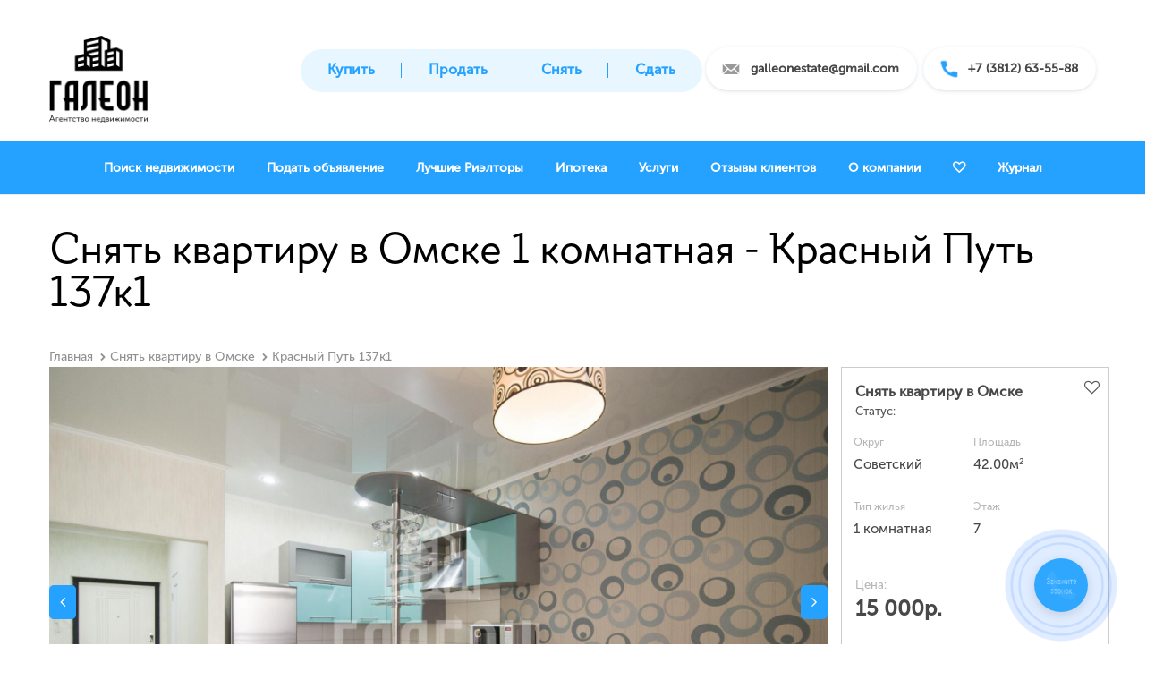

--- FILE ---
content_type: text/html; charset=UTF-8
request_url: https://angalleon.ru/arenda/f_226745
body_size: 14466
content:
<!DOCTYPE html>
<html lang="ru">
<head>
<meta charset="utf-8">
<meta http-equiv="X-UA-Compatible" content="IE=edge" />
<meta name="viewport" content="width=device-width, initial-scale=1.0, maximum-scale=4.0, minimum-scale=1.0" />
<meta name="apple-mobile-web-app-capable" content="yes" />
<title>Снять квартиру в Омске 1 комнатная - Красный Путь 137к1, цена: 15 000р. - Агентство недвижимости Галеон</title>
<meta name="description" content="Агентство недвижимости Галеон предлагает вашему вниманию отличную 1 комнатную квартиру в новом доме в парковой зоне!Дом находится в микрорайоне Изумрудный берег. До Парка Зеленый остров всего 2 минуты, до остановки 5 минут. Есть магазины, аптеки и вся необходимая инфраструктура.Квартира...">
<meta name="keywords" content="">
<meta name='yandex-verification' content='71d650f6b77b633e' />
<meta property="og:title" content="Снять квартиру в Омске 1 комнатная - Красный Путь 137к1, цена: 15 000р. - Агентство недвижимости Галеон"/>
<meta property="og:description" content=""/>
<meta property="og:image" content="http://angalleon.ru/data/files/15.png">
<meta property="og:type" content="website"/>
<meta property="og:url" content= "http://angalleon.ru/arenda/f_226745" />
<meta property="og:site_name" content="Агентство недвижимости Галеон" />
<link rel="icon" href="/data/files/93.ico">
<!-- Libs CSS -->
<link href="/site/css/vendor.min.css?v=1.3" type="text/css" rel="stylesheet"/>
<link href="/site/css/fancybox/jquery.fancybox.css?v=1.3" type="text/css" rel="stylesheet"/>
<link href="/site/css/slick.css?v=1.3" type="text/css" rel="stylesheet"/>
<!-- Template CSS -->
<link href="/site/css/common.min.css?v=1.3" rel="stylesheet">
<script src="//api-maps.yandex.ru/2.1/?apikey=43d6b5db-c126-488c-b60b-da516cd1f103&lang=ru_RU" type="text/javascript"></script>
<!-- Global site tag (gtag.js) - Google Analytics -->

<script async src="https://www.googletagmanager.com/gtag/js?id=UA-140874827-1"></script>

<script>

window.dataLayer = window.dataLayer || [];

function gtag(){dataLayer.push(arguments);}

gtag('js', new Date());

gtag('config', 'UA-140874827-1');

</script>


<script type="text/javascript">!function(){var t=document.createElement("script");t.type="text/javascript",t.async=!0,t.src="https://vk.com/js/api/openapi.js?160",t.onload=function(){VK.Retargeting.Init("VK-RTRG-371608-7TW41"),VK.Retargeting.Hit()},document.head.appendChild(t)}();</script><noscript><img src="https://vk.com/rtrg?p=VK-RTRG-371608-7TW41" style="position:fixed; left:-999px;" alt=""/></noscript>
</head>
<body class="page">
<pre style="display: none;">33875</pre>
<link rel="stylesheet" href="https://cdn.envybox.io/widget/cbk.css"> 
<script type="text/javascript" src="https://cdn.envybox.io/widget/cbk.js?wcb_code=a9afa0875c9fec5632654de156991037" charset="UTF-8" async></script>
<!-- Yandex.Metrika counter -->
<script type="text/javascript" >
    (function (d, w, c) {
        (w[c] = w[c] || []).push(function() {
            try {
                w.yaCounter31909861 = new Ya.Metrika({
                    id:31909861,
                    clickmap:true,
                    trackLinks:true,
                    accurateTrackBounce:true,
                    webvisor:true
                });
            } catch(e) { }
        });

        var n = d.getElementsByTagName("script")[0],
            s = d.createElement("script"),
            f = function () { n.parentNode.insertBefore(s, n); };
        s.type = "text/javascript";
        s.async = true;
        s.src = "https://mc.yandex.ru/metrika/watch.js";

        if (w.opera == "[object Opera]") {
            d.addEventListener("DOMContentLoaded", f, false);
        } else { f(); }
    })(document, window, "yandex_metrika_callbacks");
</script>
<noscript><div><img src="https://mc.yandex.ru/watch/31909861" style="position:absolute; left:-9999px;" alt="" /></div></noscript>
<!-- /Yandex.Metrika counter -->

<!-- Global site tag (gtag.js) - Google Analytics -->
<script async src="https://www.googletagmanager.com/gtag/js?id=UA-113567207-1"></script>
<script>
  window.dataLayer = window.dataLayer || [];
  function gtag(){dataLayer.push(arguments);}
  gtag('js', new Date());

  gtag('config', 'UA-113567207-1');
</script>
<!-- Yandex.Metrika counter -->
<script type="text/javascript" >
    (function (d, w, c) {
        (w[c] = w[c] || []).push(function() {
            try {
                w.yaCounter50027632 = new Ya.Metrika2({
                    id:50027632,
                    clickmap:true,
                    trackLinks:true,
                    accurateTrackBounce:true,
                    webvisor:true,
                    trackHash:true
                });
            } catch(e) { }
        });

        var n = d.getElementsByTagName("script")[0],
            s = d.createElement("script"),
            f = function () { n.parentNode.insertBefore(s, n); };
        s.type = "text/javascript";
        s.async = true;
        s.src = "https://mc.yandex.ru/metrika/tag.js";

        if (w.opera == "[object Opera]") {
            d.addEventListener("DOMContentLoaded", f, false);
        } else { f(); }
    })(document, window, "yandex_metrika_callbacks2");
</script>
<noscript><div><img src="https://mc.yandex.ru/watch/50027632" style="position:absolute; left:-9999px;" alt="" /></div></noscript>
<!-- /Yandex.Metrika counter -->
<div class="left-bg-block">
<div class="right-bg-block">
<div class="bg-block-3">
<div class="top-row">
<div class="container">
<div class="row">
<div class="col-sm-2 col-xs-3">
<div class="logotip">
<a href="/" title="Агентство недвижимости Галеон">
<img src="/data/files/15.png" alt="Агентство недвижимости Галеон" />
</a>
</div>
</div>
<div class="col-sm-10 col-xs-9">
<div class="info-text">
<div><a class="topmail" href="mailto:galleonestate@gmail.com"> galleonestate@gmail.com</a></div>
<div> <a href="tel:+7 (3812) 63-55-88" class="topphone"> +7 (3812) 63-55-88</a></div>

</div>
<ul class="nav-top-row">
<li><a href="/buy">Купить</a></li><li><a href="/sale">Продать</a></li><li><a href="/rent">Снять</a></li><li><a href="/sdat-kvartiru">Сдать</a></li>
</ul>
</div> </div>
</div>
</div>

<header class="menu-type-2">
<div class="container">
<div class="row">
<div class="col-md-12">
<div class="top-description">
<p style="text-align: center;"><span style="font-size: 18pt;">Мы помогаем жить там, где Вам хочется!</span></p>
<!-- <p style="text-align: center;">Мы в соц.сетях: &nbsp;<a href="https://instagram.com/angalleon/"><img src="/data/wysiwyg/%D0%BB%D0%BE%D0%B3%D0%BE%20%D0%B8%D0%BD%D1%81%D1%82.png" alt="" width="30" height="30" /></a>&nbsp;<a href="https://vk.com/galleon.arenda_omsk" target="_blank"><img src="/data/wysiwyg/%D0%BB%D0%BE%D0%B3%D0%BE%20%D0%B2%D0%BA.png" alt="" width="30" height="30" /></a></p> -->
</div>
</div>
<div class="col-md-12 bt-menu">
<div class="top-callback clearfix">
<div class="callback link_modal" rel="get_modal" data-selector="#modal-back_call_"><span>Нажмите и мы вам позвоним</span></div>
</div>
</div>
</div>
</div>
<div class="nav-main-collapse">
<div class="mega-menu ">
<div id="anccust" class="subnav menu-type-2">
<a class="top-link-favorites__menu" href="/favorites" title="Избранные"><i class="fa fa-heart-o" aria-hidden="true"></i></a>
<div class="nav-main-collapse-bars tab">
<span>Меню</span>
</div>
<ul class="nav nav-pills table-menu_1"><li id="menu_7477" class="dropdown">
<a href="/search-object" class="dropdown-toggle " title="Поиск недвижимости">
<span>Поиск недвижимости</span>
</a>
<ul class="dropdown-menu"> <li class="true"><a href="/search-object?market=flat&type_offer=sale" data-templ="default">Купить квартиру</a></li>
<li class="true"><a href="/search-object?market=room&type_offer=sale" data-templ="default">Купить комнату</a></li>
<li class="true"><a href="/search-object?market=house&type_offer=sale" data-templ="default">Купить Дом/ Коттедж</a></li>
<li class=""><a href="/search-object?market=area&type_offer=sale" data-templ="default">Купить участок</a></li>
<li class=""><a href="/search-object?market=garage&type_offer=sale" data-templ="default">Гаражи</a></li>
<li class=""><a href="/search-object?market=commerce&type_offer=arenda" data-templ="default">Коммерческая недвижимость</a></li>
<li class="true"><a href="/search-object?market=flat&type_offer=arenda" data-templ="default">Аренда</a></li>

</ul>
</li><li id="menu_10688">
<a href="/podat-obyavlenie" class=" " title="Подать объявление">
<span>Подать объявление</span>
</a>
</li><li id="menu_10686">
<a href="/rieltory" class=" " title="Лучшие Риэлторы">
<span>Лучшие Риэлторы</span>
</a>
</li><li id="menu_27605">
<a href="/stoimost-uslugi/ipoteka" class=" " title="Ипотека">
<span>Ипотека</span>
</a>
</li><li id="menu_6977" class="dropdown">
<a href="/stoimost-uslugi" class="dropdown-toggle " title="Услуги">
<span>Услуги</span>
</a>
<ul class="dropdown-menu"> <li class="true"><a href="/stoimost-uslugi" data-templ="default">Стоимость услуг</a></li>
<li class=""><a href="/stoimost-uslugi/prodazha" data-templ="selling">Продажа недвижимости в Омске</a></li>
<li class=""><a href="/stoimost-uslugi/prodazha-kvartiry-s-obremeneniem" data-templ="unicum2">Как продать квартиру с обременением?</a></li>
<li class=""><a href="/stoimost-uslugi/prodazha-kvartiry-s-pereplanirovkoy" data-templ="sale_apartment_redevelopment">Продать квартиру с перепланировкой</a></li>
<li class=""><a href="/stoimost-uslugi/yuridicheskoe-soprovozhdenie-sdelok-s-nedvizhimostyu" data-templ="default">Сопровождение сделок с недвижимостью</a></li>
<li class=""><a href="/stoimost-uslugi/podbor-nedvizhimosti" data-templ="property_selection">Купить квартиру в Омске</a></li>
<li class=""><a href="/stoimost-uslugi/pokupka-kvartiry-v-ipoteku" data-templ="buying_apartment">Покупка квартиры в ипотеку в Омске</a></li>
<li class=""><a href="/stoimost-uslugi/pokupka-doma-kottedzha" data-templ="default">Покупка Дома / Коттеджа</a></li>
<li class=""><a href="/stoimost-uslugi/obmen-nedvizhimosti" data-templ="property_exchange">Обмен недвижимости</a></li>
<li class="false"><a href="/stoimost-uslugi/pereplanirovka" data-templ="unicum">Узаконивание перепланировок</a></li>
<li class=""><a href="/stoimost-uslugi/srochnyy-vykup-kvartir" data-templ="default">Срочный выкуп квартир</a></li>
<li class=""><a href="/stoimost-uslugi/prodazha-doma-kottedzha-zemli" data-templ="selling3">Продажа дома / коттеджа</a></li>
<li class=""><a href="/stoimost-uslugi/ipoteka" data-templ="articles">Ипотека</a></li>
<li class="true"><a href="/stoimost-uslugi/prodazha-komnaty-gostinki-" data-templ="selling2">Продажа комнаты / гостинки </a></li>

</ul>
</li><li id="menu_2807">
<a href="/otzyvy" class=" " title="Отзывы клиентов">
<span>Отзывы клиентов</span>
</a>
</li><li id="menu_355" class="dropdown">
<a href="/about" class="dropdown-toggle " title="О компании">
<span>О компании</span>
</a>
<ul class="dropdown-menu"> <li class=""><a href="/about/nagrady" data-templ="gallery">Достижения</a></li>
<li class="true"><a href="/about/vacancy" data-templ="vacancii">Работа в компании «Галеон»</a></li>
<li class=""><a href="/about/contacts" data-templ="contacts">Контакты</a></li>

</ul>
</li><li id="menu_20455">
<a href="/favorites" class=" " title="Избранные">
<span>Избранные</span>
</a>
</li><li id="menu_32492" class="dropdown">
<a href="#" class="dropdown-toggle nota" title="Журнал">
<span>Журнал</span>
</a>
<ul class="dropdown-menu"> <li class="false"><a href="/news" data-templ="default">Статьи</a></li>
<li class=""><a href="/zhurnal/question-answer" data-templ="default">Вопрос-Ответ</a></li>
<li class="true"><a href="/zhurnal/media" data-templ="media">Медиа</a></li>
<li class=""><a href="/zhurnal/analitika" data-templ="default">Аналитика</a></li>

</ul>
</li></ul>
<ul class="nav2 responsive-menu"><li id="menu_7477" class="dropdown true"><a href="/search-object" class="dropdown-toggle " data-templ="default" title="Поиск недвижимости" ><span>Поиск недвижимости</span><b class="caret"></b></a><ul class="dropdown-menu"> <li class="true"><a href="/search-object?market=flat&type_offer=sale" data-templ="default">Купить квартиру</a></li>
<li class="true"><a href="/search-object?market=room&type_offer=sale" data-templ="default">Купить комнату</a></li>
<li class="true"><a href="/search-object?market=house&type_offer=sale" data-templ="default">Купить Дом/ Коттедж</a></li>
<li class=""><a href="/search-object?market=area&type_offer=sale" data-templ="default">Купить участок</a></li>
<li class=""><a href="/search-object?market=garage&type_offer=sale" data-templ="default">Гаражи</a></li>
<li class=""><a href="/search-object?market=commerce&type_offer=arenda" data-templ="default">Коммерческая недвижимость</a></li>
<li class="true"><a href="/search-object?market=flat&type_offer=arenda" data-templ="default">Аренда</a></li>

</ul></li><li id="menu_10688" class=""><a href="/podat-obyavlenie" data-templ="form_object" class=" " title="Подать объявление" ><span>Подать объявление</span></a></li><li id="menu_10686" class="dropdown false"><a href="/rieltory" class="dropdown-toggle " data-templ="default" title="Лучшие Риэлторы" ><span>Лучшие Риэлторы</span><b class="caret"></b></a><ul class="dropdown-menu"> <li class=""><a href="/rieltory/svetlana-nefedeva" data-templ="realtor">Моисеева Светлана Николаевна</a></li>
<li class=""><a href="/rieltory/upolovnikov-nikita-gennadevich" data-templ="realtor">Уполовников Никита Геннадьевич</a></li>
<li class=""><a href="/rieltory/sultanova" data-templ="realtor">Султанова Эльмира Владимировна</a></li>
<li class=""><a href="/rieltory/malchihina-marina" data-templ="realtor">Мальчихина Марина Валерьевна</a></li>
<li class=""><a href="/rieltory/koneva-anna-aleksandrovna" data-templ="realtor">Конева Анна Александровна</a></li>
<li class=""><a href="/rieltory/feoktistov-nikolay-sergeevich" data-templ="realtor">Феоктистов Николай Сергеевич</a></li>
<li class=""><a href="/rieltory/lukyanov-denis-vladimirovich" data-templ="realtor">Лукьянов Денис Владимирович</a></li>

</ul></li><li id="menu_27605" class="true"><a href="/stoimost-uslugi/ipoteka" data-templ="default" class=" " title="Ипотека" ><span>Ипотека</span></a></li><li id="menu_6977" class="dropdown true"><a href="/stoimost-uslugi" class="dropdown-toggle " data-templ="default" title="Услуги" ><span>Услуги</span><b class="caret"></b></a><ul class="dropdown-menu"> <li class="true"><a href="/stoimost-uslugi" data-templ="default">Стоимость услуг</a></li>
<li class=""><a href="/stoimost-uslugi/prodazha" data-templ="selling">Продажа недвижимости в Омске</a></li>
<li class=""><a href="/stoimost-uslugi/prodazha-kvartiry-s-obremeneniem" data-templ="unicum2">Как продать квартиру с обременением?</a></li>
<li class=""><a href="/stoimost-uslugi/prodazha-kvartiry-s-pereplanirovkoy" data-templ="sale_apartment_redevelopment">Продать квартиру с перепланировкой</a></li>
<li class=""><a href="/stoimost-uslugi/yuridicheskoe-soprovozhdenie-sdelok-s-nedvizhimostyu" data-templ="default">Сопровождение сделок с недвижимостью</a></li>
<li class=""><a href="/stoimost-uslugi/podbor-nedvizhimosti" data-templ="property_selection">Купить квартиру в Омске</a></li>
<li class=""><a href="/stoimost-uslugi/pokupka-kvartiry-v-ipoteku" data-templ="buying_apartment">Покупка квартиры в ипотеку в Омске</a></li>
<li class=""><a href="/stoimost-uslugi/pokupka-doma-kottedzha" data-templ="default">Покупка Дома / Коттеджа</a></li>
<li class=""><a href="/stoimost-uslugi/obmen-nedvizhimosti" data-templ="property_exchange">Обмен недвижимости</a></li>
<li class="false"><a href="/stoimost-uslugi/pereplanirovka" data-templ="unicum">Узаконивание перепланировок</a></li>
<li class=""><a href="/stoimost-uslugi/srochnyy-vykup-kvartir" data-templ="default">Срочный выкуп квартир</a></li>
<li class=""><a href="/stoimost-uslugi/prodazha-doma-kottedzha-zemli" data-templ="selling3">Продажа дома / коттеджа</a></li>
<li class=""><a href="/stoimost-uslugi/ipoteka" data-templ="articles">Ипотека</a></li>
<li class="true"><a href="/stoimost-uslugi/prodazha-komnaty-gostinki-" data-templ="selling2">Продажа комнаты / гостинки </a></li>

</ul></li><li id="menu_2807" class=""><a href="/otzyvy" data-templ="reviews" class=" " title="Отзывы клиентов" ><span>Отзывы клиентов</span></a></li><li id="menu_355" class="dropdown true"><a href="/about" class="dropdown-toggle " data-templ="default" title="О компании" ><span>О компании</span><b class="caret"></b></a><ul class="dropdown-menu"> <li class=""><a href="/about/nagrady" data-templ="gallery">Достижения</a></li>
<li class="true"><a href="/about/vacancy" data-templ="vacancii">Работа в компании «Галеон»</a></li>
<li class=""><a href="/about/contacts" data-templ="contacts">Контакты</a></li>

</ul></li><li id="menu_20455" class=""><a href="/favorites" data-templ="favorites" class=" " title="Избранные" ><span>Избранные</span></a></li><li id="menu_32492" class="dropdown true"><a href="#" class="dropdown-toggle nota" data-templ="default" title="Журнал" ><span>Журнал</span><b class="caret"></b></a><ul class="dropdown-menu"> <li class="false"><a href="/news" data-templ="default">Статьи</a></li>
<li class=""><a href="/zhurnal/question-answer" data-templ="default">Вопрос-Ответ</a></li>
<li class="true"><a href="/zhurnal/media" data-templ="media">Медиа</a></li>
<li class=""><a href="/zhurnal/analitika" data-templ="default">Аналитика</a></li>

</ul></li></ul>

</div>
</div>
</div>
</header>

<div class="main">
<section class="page-top">
<div class="container">
<div class="row">
<div class="col-md-12">
<h1>Снять квартиру в Омске 1 комнатная - Красный Путь 137к1 </h1>
</div>
</div>
<div class="row">
<div class="col-md-12">
<ul class="breadcrumb">
<li><a href="/" title="Главная">Главная</a></li><li><a href="/arenda" title="Снять квартиру в Омске">Снять квартиру в Омске</a></li><li><a href="/arenda/f_226745" title="Красный Путь 137к1">Красный Путь 137к1</a></li> 
</ul>	</div>
</div>
</div>
</section>
</div>
<div class="container">
<div class="row">
<div class="text col-md-12 not_main" id="content-block">
<div class="catalog detail">
<div class="row">
<div class="col-md-9 item_slider">
<div class="slides" id="carousel-img">
<div> <a href="/data/images/32479big.jpg" alt="Красный Путь 137к1" title="Красный Путь 137к1" rel="lightbox[gal]" class="fancybox">
<img border="0" class="img-responsive inline" src="/data/images/32479big.jpg" alt="Красный Путь 137к1" title="Красный Путь 137к1">
</a></div>
<div id="photo-33876">
<a href="/data/images/32480big.jpg" target="_blank" alt="1" title="1" rel="lightbox[gal]" class="fancybox">
<img border="0" class="img-responsive inline" src="/data/images/32480big.jpg" alt="1"
title="1">
</a>
</div><div id="photo-33877">
<a href="/data/images/32481big.jpg" target="_blank" alt="2" title="2" rel="lightbox[gal]" class="fancybox">
<img border="0" class="img-responsive inline" src="/data/images/32481big.jpg" alt="2"
title="2">
</a>
</div><div id="photo-33878">
<a href="/data/images/32482big.jpg" target="_blank" alt="3" title="3" rel="lightbox[gal]" class="fancybox">
<img border="0" class="img-responsive inline" src="/data/images/32482big.jpg" alt="3"
title="3">
</a>
</div><div id="photo-33879">
<a href="/data/images/32483big.jpg" target="_blank" alt="4" title="4" rel="lightbox[gal]" class="fancybox">
<img border="0" class="img-responsive inline" src="/data/images/32483big.jpg" alt="4"
title="4">
</a>
</div><div id="photo-33880">
<a href="/data/images/32484big.jpg" target="_blank" alt="5" title="5" rel="lightbox[gal]" class="fancybox">
<img border="0" class="img-responsive inline" src="/data/images/32484big.jpg" alt="5"
title="5">
</a>
</div><div id="photo-33881">
<a href="/data/images/32485big.jpg" target="_blank" alt="6" title="6" rel="lightbox[gal]" class="fancybox">
<img border="0" class="img-responsive inline" src="/data/images/32485big.jpg" alt="6"
title="6">
</a>
</div><div id="photo-33882">
<a href="/data/images/32486big.jpg" target="_blank" alt="7" title="7" rel="lightbox[gal]" class="fancybox">
<img border="0" class="img-responsive inline" src="/data/images/32486big.jpg" alt="7"
title="7">
</a>
</div><div id="photo-33883">
<a href="/data/images/32487big.jpg" target="_blank" alt="8" title="8" rel="lightbox[gal]" class="fancybox">
<img border="0" class="img-responsive inline" src="/data/images/32487big.jpg" alt="8"
title="8">
</a>
</div><div id="photo-33884">
<a href="/data/images/32488big.jpg" target="_blank" alt="9" title="9" rel="lightbox[gal]" class="fancybox">
<img border="0" class="img-responsive inline" src="/data/images/32488big.jpg" alt="9"
title="9">
</a>
</div><div id="photo-33885">
<a href="/data/images/32489big.jpg" target="_blank" alt="10" title="10" rel="lightbox[gal]" class="fancybox">
<img border="0" class="img-responsive inline" src="/data/images/32489big.jpg" alt="10"
title="10">
</a>
</div><div id="photo-33886">
<a href="/data/images/32490big.jpg" target="_blank" alt="11" title="11" rel="lightbox[gal]" class="fancybox">
<img border="0" class="img-responsive inline" src="/data/images/32490big.jpg" alt="11"
title="11">
</a>
</div><div id="photo-33887">
<a href="/data/images/32491big.jpg" target="_blank" alt="12" title="12" rel="lightbox[gal]" class="fancybox">
<img border="0" class="img-responsive inline" src="/data/images/32491big.jpg" alt="12"
title="12">
</a>
</div><div id="photo-33888">
<a href="/data/images/32492big.jpg" target="_blank" alt="13" title="13" rel="lightbox[gal]" class="fancybox">
<img border="0" class="img-responsive inline" src="/data/images/32492big.jpg" alt="13"
title="13">
</a>
</div>
</div>
<div class="thumbs" id="carousel-thumbs">
<div class="thumb">
<div class="item">
<a href="#photo-cover">
<img border="0" src="/data/images/32479thumb.jpg" alt="Красный Путь 137к1" title="Красный Путь 137к1">
</a>
</div>
</div>
<div class="thumb">
<div class="item">
<a href="/data/images/32480big.jpg" rel="lightbox[gal]" class="fancybox">
<img border="0" src="/data/images/32480thumb.jpg" alt="1" title="1">
</a>
</div>
</div>
<div class="thumb">
<div class="item">
<a href="/data/images/32481big.jpg" rel="lightbox[gal]" class="fancybox">
<img border="0" src="/data/images/32481thumb.jpg" alt="2" title="2">
</a>
</div>
</div>
<div class="thumb">
<div class="item">
<a href="/data/images/32482big.jpg" rel="lightbox[gal]" class="fancybox">
<img border="0" src="/data/images/32482thumb.jpg" alt="3" title="3">
</a>
</div>
</div>
<div class="thumb">
<div class="item">
<a href="/data/images/32483big.jpg" rel="lightbox[gal]" class="fancybox">
<img border="0" src="/data/images/32483thumb.jpg" alt="4" title="4">
</a>
</div>
</div>
<div class="thumb">
<div class="item">
<a href="/data/images/32484big.jpg" rel="lightbox[gal]" class="fancybox">
<img border="0" src="/data/images/32484thumb.jpg" alt="5" title="5">
</a>
</div>
</div>
<div class="thumb">
<div class="item">
<a href="/data/images/32485big.jpg" rel="lightbox[gal]" class="fancybox">
<img border="0" src="/data/images/32485thumb.jpg" alt="6" title="6">
</a>
</div>
</div>
<div class="thumb">
<div class="item">
<a href="/data/images/32486big.jpg" rel="lightbox[gal]" class="fancybox">
<img border="0" src="/data/images/32486thumb.jpg" alt="7" title="7">
</a>
</div>
</div>
<div class="thumb">
<div class="item">
<a href="/data/images/32487big.jpg" rel="lightbox[gal]" class="fancybox">
<img border="0" src="/data/images/32487thumb.jpg" alt="8" title="8">
</a>
</div>
</div>
<div class="thumb">
<div class="item">
<a href="/data/images/32488big.jpg" rel="lightbox[gal]" class="fancybox">
<img border="0" src="/data/images/32488thumb.jpg" alt="9" title="9">
</a>
</div>
</div>
<div class="thumb">
<div class="item">
<a href="/data/images/32489big.jpg" rel="lightbox[gal]" class="fancybox">
<img border="0" src="/data/images/32489thumb.jpg" alt="10" title="10">
</a>
</div>
</div>
<div class="thumb">
<div class="item">
<a href="/data/images/32490big.jpg" rel="lightbox[gal]" class="fancybox">
<img border="0" src="/data/images/32490thumb.jpg" alt="11" title="11">
</a>
</div>
</div>
<div class="thumb">
<div class="item">
<a href="/data/images/32491big.jpg" rel="lightbox[gal]" class="fancybox">
<img border="0" src="/data/images/32491thumb.jpg" alt="12" title="12">
</a>
</div>
</div>
<div class="thumb">
<div class="item">
<a href="/data/images/32492big.jpg" rel="lightbox[gal]" class="fancybox">
<img border="0" src="/data/images/32492thumb.jpg" alt="13" title="13">
</a>
</div>
</div>
 </div>
<div class="row">
<div class="col-md-12"> <div class="description">
<div class="video_review">
<div class="video_review_block">
                        <a href="https://angalleon.ru/3d/33875/index.html" target="_blank" rel="nofollow" class="iframe-fancybox">
                            <img border="0" class="img-responsive inline" src="/site/images/3d_knopka.jpg">
                        </a>
                    </div>
<div class="video_review_block">
<iframe width="560" height="315" src="https://www.youtube.com/embed/UnKfyK-Rs-Y" frameborder="0" allow="accelerometer; autoplay; clipboard-write; encrypted-media; gyroscope; picture-in-picture" allowfullscreen></iframe>
</div>
</div>
<p>Агентство недвижимости Галеон предлагает вашему вниманию отличную 1 комнатную квартиру в новом доме в парковой зоне!<br /><br />Дом находится в микрорайоне Изумрудный берег. До Парка Зеленый остров всего 2 минуты, до остановки 5 минут. Есть магазины, аптеки и вся необходимая инфраструктура.<br />Квартира находится на 7 этаже. В квартире сделан свежий ремонт, присутствует все необходимое!<br />Все как на фотографиях. <br />Звоните! С удовольствием ответим на все интересующие Вас вопросы!</p>
</div>
</div>
</div>
<div class="row">
<div class="col-md-12">
<div class="contact_map">
                
                    <div id="map" class="object-map" style="height: 300px;"><script type="text/javascript">             
                function init() {
                  var address = "Омск,Красный Путь 137к1";                    
                    ymaps.geocode(address, { results: 1 }).then(function (res) {                                  
                        var firstGeoObject = res.geoObjects.get(0),                        
                            myMap = new ymaps.Map("map", {
                                center: firstGeoObject.geometry.getCoordinates(),
                                zoom: 17
                            });        

                            var myPlacemark = new ymaps.Placemark(firstGeoObject.geometry.getCoordinates());

                      myMap.geoObjects.add(myPlacemark);            
                    });
                }
                ymaps.ready(init);
                  </script></div>
</div>
</div>
</div>
</div>
<div class="col-md-3">
<div class="row">
<div class="col-md-12 ptborgr">
<span class="fav_ico " data-id-fav="33875"><i class="fa fa-heart-o" aria-hidden="true"></i></span>
<div class="section_title">Снять квартиру в Омске</div>
<div class="row prop">
<div class="col-md-12 item">
Статус: <span></span>
</div>
</div>

<hr/>
<div class="preview">

<div class="chars">
<h4 class="char">Характеристики</h4>
               <div class="char-wrapp">
                <table class="props_table no-border">
                 <tbody>
                        <tr class="char">
                                <td class="char_name"><span>Округ</span></td>
                                <td class="char_value"> <span>Советский</span></td>
                            </tr><tr class="char">
                                <td class="char_name"><span>Площадь</span></td>
                                <td class="char_value"> <span>42.00м<sup><small>2</small></sup></span></td>
                            </tr><tr class="char">
                                <td class="char_name"><span>Тип жилья</span></td>
                                <td class="char_value"> <span>1 комнатная</span></td>
                            </tr><tr class="char">
                                <td class="char_name"><span>Этаж</span></td>
                                <td class="char_value"> <span>7</span></td>
                            </tr>
                   </tbody>
                  </table>
               </div> </div>
</div>
<div class="info">
<div class="price">
<div class="price__title">Цена:</div>
<div class="price_new"><span class="price_val">15 000р.</span></div>
</div>
<div class="order">
<span class="btn btn-primary btn-sm link_modal" rel="get_modal" data-selector="#modal-order-product_"
data-product="  Красный Путь 137к1" data-object-id="33875" data-offer="arenda">Записаться на просмотр
</span>
<br>
<span class="btn btn-default btn-sm link_modal" rel="get_modal" data-selector="#modal-quest_"
data-product="  Красный Путь 137к1"
>Подобрать другую квартиру
</span>
<span class="btn btn-default btn-sm link_modal" rel="get_modal" data-selector="#modal-svoya-cena" data-product="  Красный Путь 137к1" data-object-id="33875">Предложить свою цену</span>
<span class="btn btn-warning btn-sm toscroll btn-toscroll" data-href=".best-offers" >Показать Похожие</span>
<div class="text">Мы свяжемся с вами для уточнения формы оплаты и сроках сделки</div>
</div> </div>
<div class="object-contacts-block">
              <div class="realtor">
                <div class="realtor-avatar"><a href="/rieltory/upolovnikov-nikita-gennadevich"><img src="/data/images/31387medium.jpg"></a></div>
                <div class="realtor-info">
                  <div class="realtor-name"><a href="/rieltory/upolovnikov-nikita-gennadevich">Уполовников Никита Геннадьевич</a></div>
                  <div class="realtor-position">Исполнительный директор</div>
                  <div class="realtor-contacts">Galleon-arenda@mail.ru<br>63-55-88</div>
                </div>
              </div>
            </div>
</div>
</div>
<div class="row">
<div class="col-md-12 docs">

</div>
</div>
</div>
</div>
<div class="block-best-offers">
<div class="row">
<div class="col-md-12">
<h2>Лучшие предложения</h2>
<div class="best-offers">
<ul class="nav nav-tabs" role="tablist">
<li role="presentation" class="active"><a href="#same" aria-controls="same" role="tab" data-toggle="tab">Похожие</a></li>
<li role="presentation"><a href="#flat" aria-controls="flat" role="tab" data-toggle="tab">Квартиры</a></li>
<li role="presentation"><a href="#room" aria-controls="room" role="tab" data-toggle="tab">Комнаты</a></li>
<li role="presentation"><a href="#house" aria-controls="house" role="tab" data-toggle="tab">Дом/Коттедж</a></li>
<li role="presentation"><a href="#area" aria-controls="area" role="tab" data-toggle="tab">Участок</a></li>
<li role="presentation"><a href="#commerce" aria-controls="commerce" role="tab" data-toggle="tab">Коммерческая</a></li>
</ul>
<div class="tab-content">
<div role="tabpanel" class="tab-pane active" id="same">
<div class="btn btn-primary toggleSame">Показать в этом же районе</div>
<div id="carousel-same"><div class="carousel-main__item">
                        <div class="item-image"><a href="/arenda/neftezavodskaya-ul-9"><img src="/data/images/46235medium.jpg"></a><span class="fav_ico" data-id-fav="47603"><i class="fa fa-heart-o" aria-hidden="true"></i></span></div>
                        <div class="item-info">
                            <div class="item-title"><a href="/arenda/neftezavodskaya-ul-9">Нефтезаводская ул., 9</a></div>
                            <div class="item-district">Округ: Советский</div>
                            <div class="item-inf">Площадь: 45</div>
                            <div class="item-inf">Тип сделки: Аренда</div>
                            <div class="item-inf">Квартира</div>
                        </div>
                        <div class="item-price">20 000р.</div>
                        <div class="item-btn"><span class="btn btn-primary btn-sm link_modal" rel="get_modal" data-selector="#modal-order-product_" data-product="Нефтезаводская ул., 9" data-offer="arenda" data-object-id="47603">Записаться на просмотр</span></div>
                    </div>
                    <div class="carousel-main__item">
                        <div class="item-image"><a href="/arenda/20-liniya-61"><img src="/data/images/46221medium.jpg"></a><span class="fav_ico" data-id-fav="47589"><i class="fa fa-heart-o" aria-hidden="true"></i></span></div>
                        <div class="item-info">
                            <div class="item-title"><a href="/arenda/20-liniya-61">20 Линия, 61</a></div>
                            <div class="item-district">Округ: Центальный</div>
                            <div class="item-inf">Площадь: 35</div>
                            <div class="item-inf">Тип сделки: Аренда</div>
                            <div class="item-inf">Квартира</div>
                        </div>
                        <div class="item-price">15 000р.</div>
                        <div class="item-btn"><span class="btn btn-primary btn-sm link_modal" rel="get_modal" data-selector="#modal-order-product_" data-product="20 Линия, 61" data-offer="arenda" data-object-id="47589">Записаться на просмотр</span></div>
                    </div>
                    <div class="carousel-main__item">
                        <div class="item-image"><a href="/arenda/stepanca-3"><img src="/data/images/45880medium.jpg"></a><span class="fav_ico" data-id-fav="47248"><i class="fa fa-heart-o" aria-hidden="true"></i></span></div>
                        <div class="item-info">
                            <div class="item-title"><a href="/arenda/stepanca-3">Степанца, 3</a></div>
                            <div class="item-district">Округ: Кировский</div>
                            <div class="item-inf">Площадь: 41</div>
                            <div class="item-inf">Тип сделки: Аренда</div>
                            <div class="item-inf">Квартира</div>
                        </div>
                        <div class="item-price">20 000р.</div>
                        <div class="item-btn"><span class="btn btn-primary btn-sm link_modal" rel="get_modal" data-selector="#modal-order-product_" data-product="Степанца, 3" data-offer="arenda" data-object-id="47248">Записаться на просмотр</span></div>
                    </div>
                    <div class="carousel-main__item">
                        <div class="item-image"><a href="/arenda/-4-ya-transportnaya-ul-54"><img src="/data/images/45731medium.jpg"></a><span class="fav_ico" data-id-fav="47098"><i class="fa fa-heart-o" aria-hidden="true"></i></span></div>
                        <div class="item-info">
                            <div class="item-title"><a href="/arenda/-4-ya-transportnaya-ul-54"> 4-я Транспортная ул., 54</a></div>
                            <div class="item-district">Округ: Октябрьский</div>
                            <div class="item-inf">Площадь: 25</div>
                            <div class="item-inf">Тип сделки: Аренда</div>
                            <div class="item-inf">Квартира-студия </div>
                        </div>
                        <div class="item-price">12 000р.</div>
                        <div class="item-btn"><span class="btn btn-primary btn-sm link_modal" rel="get_modal" data-selector="#modal-order-product_" data-product=" 4-я Транспортная ул., 54" data-offer="arenda" data-object-id="47098">Записаться на просмотр</span></div>
                    </div>
                    <div class="carousel-main__item">
                        <div class="item-image"><a href="/arenda/ul-5-ya-cheredovaya-4"><img src="/data/images/45282medium.jpg"></a><span class="fav_ico" data-id-fav="46642"><i class="fa fa-heart-o" aria-hidden="true"></i></span></div>
                        <div class="item-info">
                            <div class="item-title"><a href="/arenda/ul-5-ya-cheredovaya-4">ул. 5-я Чередовая, 4</a></div>
                            <div class="item-district">Округ: Ленинский</div>
                            <div class="item-inf">Площадь: 60</div>
                            <div class="item-inf">Тип сделки: Аренда</div>
                            <div class="item-inf">Дом</div>
                        </div>
                        <div class="item-price">10 000р.</div>
                        <div class="item-btn"><span class="btn btn-primary btn-sm link_modal" rel="get_modal" data-selector="#modal-order-product_" data-product="ул. 5-я Чередовая, 4" data-offer="arenda" data-object-id="46642">Записаться на просмотр</span></div>
                    </div>
                    <div class="carousel-main__item">
                        <div class="item-image"><a href="/arenda/f_446854"><img src="/data/images/44708medium.jpg"></a><span class="fav_ico" data-id-fav="46095"><i class="fa fa-heart-o" aria-hidden="true"></i></span></div>
                        <div class="item-info">
                            <div class="item-title"><a href="/arenda/f_446854">Малунцева, 9</a></div>
                            <div class="item-district">Округ: Советский</div>
                            <div class="item-inf">Площадь: 34</div>
                            <div class="item-inf">Тип сделки: Аренда</div>
                            <div class="item-inf">1 комнатная</div>
                        </div>
                        <div class="item-price">12 000р.</div>
                        <div class="item-btn"><span class="btn btn-primary btn-sm link_modal" rel="get_modal" data-selector="#modal-order-product_" data-product="Малунцева, 9" data-offer="arenda" data-object-id="46095">Записаться на просмотр</span></div>
                    </div>
                    <div class="carousel-main__item">
                        <div class="item-image"><a href="/arenda/f_446846"><img src="/data/images/44090medium.jpg"></a><span class="fav_ico" data-id-fav="45476"><i class="fa fa-heart-o" aria-hidden="true"></i></span></div>
                        <div class="item-info">
                            <div class="item-title"><a href="/arenda/f_446846">5 Армии, 14</a></div>
                            <div class="item-district">Округ: Центральный</div>
                            <div class="item-inf">Площадь: 41</div>
                            <div class="item-inf">Тип сделки: Аренда</div>
                            <div class="item-inf">1 комнатная</div>
                        </div>
                        <div class="item-price">20 000р.</div>
                        <div class="item-btn"><span class="btn btn-primary btn-sm link_modal" rel="get_modal" data-selector="#modal-order-product_" data-product="5 Армии, 14" data-offer="arenda" data-object-id="45476">Записаться на просмотр</span></div>
                    </div>
                    <div class="carousel-main__item">
                        <div class="item-image"><a href="/arenda/f_446845"><img src="/data/images/44060medium.jpg"></a><span class="fav_ico" data-id-fav="45446"><i class="fa fa-heart-o" aria-hidden="true"></i></span></div>
                        <div class="item-info">
                            <div class="item-title"><a href="/arenda/f_446845">Перелёта, 14/1</a></div>
                            <div class="item-district">Округ: Кировский</div>
                            <div class="item-inf">Площадь: 35</div>
                            <div class="item-inf">Тип сделки: Аренда</div>
                            <div class="item-inf">1 комнатная</div>
                        </div>
                        <div class="item-price">14 000р.</div>
                        <div class="item-btn"><span class="btn btn-primary btn-sm link_modal" rel="get_modal" data-selector="#modal-order-product_" data-product="Перелёта, 14/1" data-offer="arenda" data-object-id="45446">Записаться на просмотр</span></div>
                    </div>
                    <div class="carousel-main__item">
                        <div class="item-image"><a href="/arenda/f_446842"><img src="/data/images/43938medium.jpg"></a><span class="fav_ico" data-id-fav="45324"><i class="fa fa-heart-o" aria-hidden="true"></i></span></div>
                        <div class="item-info">
                            <div class="item-title"><a href="/arenda/f_446842">Молодова, 6</a></div>
                            <div class="item-district">Округ: Ленинский</div>
                            <div class="item-inf">Площадь: 36</div>
                            <div class="item-inf">Тип сделки: Аренда</div>
                            <div class="item-inf">1 комнатная</div>
                        </div>
                        <div class="item-price">10 000р.</div>
                        <div class="item-btn"><span class="btn btn-primary btn-sm link_modal" rel="get_modal" data-selector="#modal-order-product_" data-product="Молодова, 6" data-offer="arenda" data-object-id="45324">Записаться на просмотр</span></div>
                    </div>
                    <div class="carousel-main__item">
                        <div class="item-image"><a href="/arenda/f_446837"><img src="/data/images/43707medium.jpg"></a><span class="fav_ico" data-id-fav="45093"><i class="fa fa-heart-o" aria-hidden="true"></i></span></div>
                        <div class="item-info">
                            <div class="item-title"><a href="/arenda/f_446837">4-я Поселковая, 34</a></div>
                            <div class="item-district">Округ: Советский</div>
                            <div class="item-inf">Площадь: 57</div>
                            <div class="item-inf">Тип сделки: Аренда</div>
                            <div class="item-inf">2 комнатная</div>
                        </div>
                        <div class="item-price">20 000р.</div>
                        <div class="item-btn"><span class="btn btn-primary btn-sm link_modal" rel="get_modal" data-selector="#modal-order-product_" data-product="4-я Поселковая, 34" data-offer="arenda" data-object-id="45093">Записаться на просмотр</span></div>
                    </div>
                    </div>
<div id="carousel-same-art"><div class="carousel-main__item">
                        <div class="item-image"><a href="/arenda/neftezavodskaya-ul-9"><img src="/data/images/46235medium.jpg"></a><span class="fav_ico" data-id-fav="47603"><i class="fa fa-heart-o" aria-hidden="true"></i></span></div>
                        <div class="item-info">
                            <div class="item-title"><a href="/arenda/neftezavodskaya-ul-9">Нефтезаводская ул., 9</a></div>
                            <div class="item-district">Округ: Советский</div>
                            <div class="item-inf">Площадь: 45</div>
                            <div class="item-inf">Тип сделки: Аренда</div>
                            <div class="item-inf">Квартира</div>
                        </div>
                        <div class="item-price">20 000р.</div>
                        <div class="item-btn"><span class="btn btn-primary btn-sm link_modal" rel="get_modal" data-selector="#modal-order-product_" data-product="Нефтезаводская ул., 9" data-offer="arenda" data-object-id="47603">Записаться на просмотр</span></div>
                    </div>
                    <div class="carousel-main__item">
                        <div class="item-image"><a href="/arenda/f_446854"><img src="/data/images/44708medium.jpg"></a><span class="fav_ico" data-id-fav="46095"><i class="fa fa-heart-o" aria-hidden="true"></i></span></div>
                        <div class="item-info">
                            <div class="item-title"><a href="/arenda/f_446854">Малунцева, 9</a></div>
                            <div class="item-district">Округ: Советский</div>
                            <div class="item-inf">Площадь: 34</div>
                            <div class="item-inf">Тип сделки: Аренда</div>
                            <div class="item-inf">1 комнатная</div>
                        </div>
                        <div class="item-price">12 000р.</div>
                        <div class="item-btn"><span class="btn btn-primary btn-sm link_modal" rel="get_modal" data-selector="#modal-order-product_" data-product="Малунцева, 9" data-offer="arenda" data-object-id="46095">Записаться на просмотр</span></div>
                    </div>
                    <div class="carousel-main__item">
                        <div class="item-image"><a href="/arenda/f_446837"><img src="/data/images/43707medium.jpg"></a><span class="fav_ico" data-id-fav="45093"><i class="fa fa-heart-o" aria-hidden="true"></i></span></div>
                        <div class="item-info">
                            <div class="item-title"><a href="/arenda/f_446837">4-я Поселковая, 34</a></div>
                            <div class="item-district">Округ: Советский</div>
                            <div class="item-inf">Площадь: 57</div>
                            <div class="item-inf">Тип сделки: Аренда</div>
                            <div class="item-inf">2 комнатная</div>
                        </div>
                        <div class="item-price">20 000р.</div>
                        <div class="item-btn"><span class="btn btn-primary btn-sm link_modal" rel="get_modal" data-selector="#modal-order-product_" data-product="4-я Поселковая, 34" data-offer="arenda" data-object-id="45093">Записаться на просмотр</span></div>
                    </div>
                    <div class="carousel-main__item">
                        <div class="item-image"><a href="/arenda/f_286743"><img src="/data/images/34399medium.jpg"></a><span class="fav_ico" data-id-fav="35815"><i class="fa fa-heart-o" aria-hidden="true"></i></span></div>
                        <div class="item-info">
                            <div class="item-title"><a href="/arenda/f_286743">пр-кт. Мира, 10А</a></div>
                            <div class="item-district">Округ: Советский</div>
                            <div class="item-inf">Площадь: 25.00</div>
                            <div class="item-inf">Тип сделки: Аренда</div>
                            <div class="item-inf">1 комнатная</div>
                        </div>
                        <div class="item-price">14 500р.</div>
                        <div class="item-btn"><span class="btn btn-primary btn-sm link_modal" rel="get_modal" data-selector="#modal-order-product_" data-product="пр-кт. Мира, 10А" data-offer="arenda" data-object-id="35815">Записаться на просмотр</span></div>
                    </div>
                    <div class="carousel-main__item">
                        <div class="item-image"><a href="/arenda/f_266740"><img src="/data/images/33333medium.jpg"></a><span class="fav_ico" data-id-fav="34756"><i class="fa fa-heart-o" aria-hidden="true"></i></span></div>
                        <div class="item-info">
                            <div class="item-title"><a href="/arenda/f_266740">ул. 5-й Армии, 10/1</a></div>
                            <div class="item-district">Округ: Советский</div>
                            <div class="item-inf">Площадь: 55.00</div>
                            <div class="item-inf">Тип сделки: Аренда</div>
                            <div class="item-inf">2 комнатная</div>
                        </div>
                        <div class="item-price">14 000р.</div>
                        <div class="item-btn"><span class="btn btn-primary btn-sm link_modal" rel="get_modal" data-selector="#modal-order-product_" data-product="ул. 5-й Армии, 10/1" data-offer="arenda" data-object-id="34756">Записаться на просмотр</span></div>
                    </div>
                    <div class="carousel-main__item">
                        <div class="item-image"><a href="/arenda/f_266733"><img src="/data/images/33204medium.jpg"></a><span class="fav_ico" data-id-fav="34627"><i class="fa fa-heart-o" aria-hidden="true"></i></span></div>
                        <div class="item-info">
                            <div class="item-title"><a href="/arenda/f_266733">ул.  Блюхера, 24</a></div>
                            <div class="item-district">Округ: Советский</div>
                            <div class="item-inf">Площадь: 100.00</div>
                            <div class="item-inf">Тип сделки: Аренда</div>
                            <div class="item-inf">3 комнатная</div>
                        </div>
                        <div class="item-price">20 000р.</div>
                        <div class="item-btn"><span class="btn btn-primary btn-sm link_modal" rel="get_modal" data-selector="#modal-order-product_" data-product="ул.  Блюхера, 24" data-offer="arenda" data-object-id="34627">Записаться на просмотр</span></div>
                    </div>
                    <div class="carousel-main__item">
                        <div class="item-image"><a href="/arenda/f_216748"><img src="/data/images/32170medium.jpg"></a><span class="fav_ico" data-id-fav="33564"><i class="fa fa-heart-o" aria-hidden="true"></i></span></div>
                        <div class="item-info">
                            <div class="item-title"><a href="/arenda/f_216748">пр-кт. Королёва, 3к1</a></div>
                            <div class="item-district">Округ: Советский</div>
                            <div class="item-inf">Площадь: 44.00</div>
                            <div class="item-inf">Тип сделки: Аренда</div>
                            <div class="item-inf">1 комнатная</div>
                        </div>
                        <div class="item-price">13 000р.</div>
                        <div class="item-btn"><span class="btn btn-primary btn-sm link_modal" rel="get_modal" data-selector="#modal-order-product_" data-product="пр-кт. Королёва, 3к1" data-offer="arenda" data-object-id="33564">Записаться на просмотр</span></div>
                    </div>
                    <div class="carousel-main__item">
                        <div class="item-image"><a href="/arenda/f_216741"><img src="/data/images/32076medium.jpg"></a><span class="fav_ico" data-id-fav="33470"><i class="fa fa-heart-o" aria-hidden="true"></i></span></div>
                        <div class="item-info">
                            <div class="item-title"><a href="/arenda/f_216741">22 апреля 53</a></div>
                            <div class="item-district">Округ: Советский</div>
                            <div class="item-inf">Площадь: 43.00</div>
                            <div class="item-inf">Тип сделки: Аренда</div>
                            <div class="item-inf">2 комнатная</div>
                        </div>
                        <div class="item-price">20 000р.</div>
                        <div class="item-btn"><span class="btn btn-primary btn-sm link_modal" rel="get_modal" data-selector="#modal-order-product_" data-product="22 апреля 53" data-offer="arenda" data-object-id="33470">Записаться на просмотр</span></div>
                    </div>
                    <div class="carousel-main__item">
                        <div class="item-image"><a href="/arenda/f_216738"><img src="/data/images/31978medium.jpg"></a><span class="fav_ico" data-id-fav="33372"><i class="fa fa-heart-o" aria-hidden="true"></i></span></div>
                        <div class="item-info">
                            <div class="item-title"><a href="/arenda/f_216738">пр-кт.  Менделеева, 1</a></div>
                            <div class="item-district">Округ: Советский</div>
                            <div class="item-inf">Площадь: 20.00</div>
                            <div class="item-inf">Тип сделки: Аренда</div>
                            <div class="item-inf">1 комнатная</div>
                        </div>
                        <div class="item-price">10 000р.</div>
                        <div class="item-btn"><span class="btn btn-primary btn-sm link_modal" rel="get_modal" data-selector="#modal-order-product_" data-product="пр-кт.  Менделеева, 1" data-offer="arenda" data-object-id="33372">Записаться на просмотр</span></div>
                    </div>
                    <div class="carousel-main__item">
                        <div class="item-image"><a href="/arenda/f_196731"><img src="/data/images/31335medium.jpg"></a><span class="fav_ico" data-id-fav="32723"><i class="fa fa-heart-o" aria-hidden="true"></i></span></div>
                        <div class="item-info">
                            <div class="item-title"><a href="/arenda/f_196731">ул. Красный Путь, 105</a></div>
                            <div class="item-district">Округ: Советский</div>
                            <div class="item-inf">Площадь: 40.00</div>
                            <div class="item-inf">Тип сделки: Аренда</div>
                            <div class="item-inf">1 комнатная</div>
                        </div>
                        <div class="item-price">20 000р.</div>
                        <div class="item-btn"><span class="btn btn-primary btn-sm link_modal" rel="get_modal" data-selector="#modal-order-product_" data-product="ул. Красный Путь, 105" data-offer="arenda" data-object-id="32723">Записаться на просмотр</span></div>
                    </div>
                    </div>
</div>
<div role="tabpanel" class="tab-pane" id="flat">
<div id="carousel-flat"><div class="carousel-main__item">
                        <div class="item-image"><a href="/catalog/vtorichnoe-zhile/f_286780"><img src="/data/images/35257medium.jpg"></a><span class="fav_ico" data-id-fav="36666"><i class="fa fa-heart-o" aria-hidden="true"></i></span></div>
                        <div class="item-info">
                            <div class="item-title"><a href="/catalog/vtorichnoe-zhile/f_286780">ул. Кирова, 9</a></div>
                            <div class="item-district">Округ: </div>
                            <div class="item-inf">Площадь: 58.40</div>
                            <div class="item-inf">Тип сделки: Продажа</div>
                            <div class="item-inf">3 комнатная</div>
                        </div>
                        <div class="item-price">3 550 000р.</div>
                        <div class="item-btn"><span class="btn btn-primary btn-sm link_modal" rel="get_modal" data-selector="#modal-order-product_" data-product="ул. Кирова, 9" data-offer="sale" data-object-id="36666">Записаться на просмотр</span></div>
                    </div>
                    <div class="carousel-main__item">
                        <div class="item-image"><a href="/catalog/vtorichnoe-zhile/f_296795"><img src="/data/images/35769medium.jpg"></a><span class="fav_ico" data-id-fav="37175"><i class="fa fa-heart-o" aria-hidden="true"></i></span></div>
                        <div class="item-info">
                            <div class="item-title"><a href="/catalog/vtorichnoe-zhile/f_296795">ул. 21-я Амурская, 69к1</a></div>
                            <div class="item-district">Округ: </div>
                            <div class="item-inf">Площадь: 51.20</div>
                            <div class="item-inf">Тип сделки: Продажа</div>
                            <div class="item-inf">2 комнатная</div>
                        </div>
                        <div class="item-price">3 200 000р.</div>
                        <div class="item-btn"><span class="btn btn-primary btn-sm link_modal" rel="get_modal" data-selector="#modal-order-product_" data-product="ул. 21-я Амурская, 69к1" data-offer="sale" data-object-id="37175">Записаться на просмотр</span></div>
                    </div>
                    <div class="carousel-main__item">
                        <div class="item-image"><a href="/catalog/vtorichnoe-zhile/f_296802"><img src="/data/images/35873medium.jpg"></a><span class="fav_ico" data-id-fav="37279"><i class="fa fa-heart-o" aria-hidden="true"></i></span></div>
                        <div class="item-info">
                            <div class="item-title"><a href="/catalog/vtorichnoe-zhile/f_296802">пр-кт. Комарова, 17</a></div>
                            <div class="item-district">Округ: </div>
                            <div class="item-inf">Площадь: 39.00</div>
                            <div class="item-inf">Тип сделки: Продажа</div>
                            <div class="item-inf">1 комнатная</div>
                        </div>
                        <div class="item-price">3 700 000р.</div>
                        <div class="item-btn"><span class="btn btn-primary btn-sm link_modal" rel="get_modal" data-selector="#modal-order-product_" data-product="пр-кт. Комарова, 17" data-offer="sale" data-object-id="37279">Записаться на просмотр</span></div>
                    </div>
                    <div class="carousel-main__item">
                        <div class="item-image"><a href="/catalog/vtorichnoe-zhile/f_316800"><img src="/data/images/36582medium.jpg"></a><span class="fav_ico" data-id-fav="37564"><i class="fa fa-heart-o" aria-hidden="true"></i></span></div>
                        <div class="item-info">
                            <div class="item-title"><a href="/catalog/vtorichnoe-zhile/f_316800">ул. 5-й Армии, 10</a></div>
                            <div class="item-district">Округ: </div>
                            <div class="item-inf">Площадь: 140.00</div>
                            <div class="item-inf">Тип сделки: Продажа</div>
                            <div class="item-inf">3 комнатная</div>
                        </div>
                        <div class="item-price">8 900 000р.</div>
                        <div class="item-btn"><span class="btn btn-primary btn-sm link_modal" rel="get_modal" data-selector="#modal-order-product_" data-product="ул. 5-й Армии, 10" data-offer="sale" data-object-id="37564">Записаться на просмотр</span></div>
                    </div>
                    <div class="carousel-main__item">
                        <div class="item-image"><a href="/catalog/vtorichnoe-zhile/f_346795"><img src="/data/images/36890medium.jpg"></a><span class="fav_ico" data-id-fav="38290"><i class="fa fa-heart-o" aria-hidden="true"></i></span></div>
                        <div class="item-info">
                            <div class="item-title"><a href="/catalog/vtorichnoe-zhile/f_346795">Амурский поселок, 3-я ул.  Челюскинцев, 97</a></div>
                            <div class="item-district">Округ: </div>
                            <div class="item-inf">Площадь: 81.20</div>
                            <div class="item-inf">Тип сделки: Продажа</div>
                            <div class="item-inf">3 комнатная</div>
                        </div>
                        <div class="item-price">2 500 000р.</div>
                        <div class="item-btn"><span class="btn btn-primary btn-sm link_modal" rel="get_modal" data-selector="#modal-order-product_" data-product="Амурский поселок, 3-я ул.  Челюскинцев, 97" data-offer="sale" data-object-id="38290">Записаться на просмотр</span></div>
                    </div>
                    <div class="carousel-main__item">
                        <div class="item-image"><a href="/catalog/vtorichnoe-zhile/f_346827"><img src="/data/images/37694medium.jpg"></a><span class="fav_ico" data-id-fav="39083"><i class="fa fa-heart-o" aria-hidden="true"></i></span></div>
                        <div class="item-info">
                            <div class="item-title"><a href="/catalog/vtorichnoe-zhile/f_346827">ул. Кемеровская, 8А</a></div>
                            <div class="item-district">Округ: </div>
                            <div class="item-inf">Площадь: 40.00</div>
                            <div class="item-inf">Тип сделки: Продажа</div>
                            <div class="item-inf">1 комнатная</div>
                        </div>
                        <div class="item-price">4 900 000р.</div>
                        <div class="item-btn"><span class="btn btn-primary btn-sm link_modal" rel="get_modal" data-selector="#modal-order-product_" data-product="ул. Кемеровская, 8А" data-offer="sale" data-object-id="39083">Записаться на просмотр</span></div>
                    </div>
                    <div class="carousel-main__item">
                        <div class="item-image"><a href="/catalog/vtorichnoe-zhile/f_346855"><img src="/data/images/38244medium.jpg"></a><span class="fav_ico" data-id-fav="39634"><i class="fa fa-heart-o" aria-hidden="true"></i></span></div>
                        <div class="item-info">
                            <div class="item-title"><a href="/catalog/vtorichnoe-zhile/f_346855">Посёлок Чкаловский,пр-кт.  Космический, 14Бк4/1</a></div>
                            <div class="item-district">Округ: </div>
                            <div class="item-inf">Площадь: 36.60</div>
                            <div class="item-inf">Тип сделки: Продажа</div>
                            <div class="item-inf">1 комнатная</div>
                        </div>
                        <div class="item-price">3 200 000р.</div>
                        <div class="item-btn"><span class="btn btn-primary btn-sm link_modal" rel="get_modal" data-selector="#modal-order-product_" data-product="Посёлок Чкаловский,пр-кт.  Космический, 14Бк4/1" data-offer="sale" data-object-id="39634">Записаться на просмотр</span></div>
                    </div>
                    <div class="carousel-main__item">
                        <div class="item-image"><a href="/catalog/vtorichnoe-zhile/f_346859"><img src="/data/images/38370medium.jpg"></a><span class="fav_ico" data-id-fav="39760"><i class="fa fa-heart-o" aria-hidden="true"></i></span></div>
                        <div class="item-info">
                            <div class="item-title"><a href="/catalog/vtorichnoe-zhile/f_346859">ул. Ватутина, 28</a></div>
                            <div class="item-district">Округ: </div>
                            <div class="item-inf">Площадь: 77.60</div>
                            <div class="item-inf">Тип сделки: Продажа</div>
                            <div class="item-inf">4 комнатная</div>
                        </div>
                        <div class="item-price">5 400 000р.</div>
                        <div class="item-btn"><span class="btn btn-primary btn-sm link_modal" rel="get_modal" data-selector="#modal-order-product_" data-product="ул. Ватутина, 28" data-offer="sale" data-object-id="39760">Записаться на просмотр</span></div>
                    </div>
                    <div class="carousel-main__item">
                        <div class="item-image"><a href="/catalog/vtorichnoe-zhile/f_446823"><img src="/data/images/38493medium.jpg"></a><span class="fav_ico" data-id-fav="39863"><i class="fa fa-heart-o" aria-hidden="true"></i></span></div>
                        <div class="item-info">
                            <div class="item-title"><a href="/catalog/vtorichnoe-zhile/f_446823">ул. Крупской, 36</a></div>
                            <div class="item-district">Округ: р-н. Кировский </div>
                            <div class="item-inf">Площадь: 36,1</div>
                            <div class="item-inf">Тип сделки: Продажа</div>
                            <div class="item-inf">1 комнатная</div>
                        </div>
                        <div class="item-price">3 600 000р.</div>
                        <div class="item-btn"><span class="btn btn-primary btn-sm link_modal" rel="get_modal" data-selector="#modal-order-product_" data-product="ул. Крупской, 36" data-offer="sale" data-object-id="39863">Записаться на просмотр</span></div>
                    </div>
                    <div class="carousel-main__item">
                        <div class="item-image"><a href="/arenda/ul-vzlyotnaya-131"><img src="/data/images/46689medium.jpg"></a><span class="fav_ico" data-id-fav="48073"><i class="fa fa-heart-o" aria-hidden="true"></i></span></div>
                        <div class="item-info">
                            <div class="item-title"><a href="/arenda/ul-vzlyotnaya-131">ул. Взлётная, 13/1</a></div>
                            <div class="item-district">Округ: Кировский</div>
                            <div class="item-inf">Площадь: 40</div>
                            <div class="item-inf">Тип сделки: Аренда</div>
                            <div class="item-inf">квартира</div>
                        </div>
                        <div class="item-price">24 000р.</div>
                        <div class="item-btn"><span class="btn btn-primary btn-sm link_modal" rel="get_modal" data-selector="#modal-order-product_" data-product="ул. Взлётная, 13/1" data-offer="arenda" data-object-id="48073">Записаться на просмотр</span></div>
                    </div>
                    </div>
</div>
<div role="tabpanel" class="tab-pane" id="room">
<div id="carousel-room"><div class="carousel-main__item">
                        <div class="item-image"><a href="/catalog/vtorichnoe-zhile/508"><img src="/data/images/25219medium.jpg"></a><span class="fav_ico" data-id-fav="26538"><i class="fa fa-heart-o" aria-hidden="true"></i></span></div>
                        <div class="item-info">
                            <div class="item-title"><a href="/catalog/vtorichnoe-zhile/508">ул. Красный Путь, 141</a></div>
                            <div class="item-district">Округ: Советский</div>
                            <div class="item-inf">Площадь: 18</div>
                            <div class="item-inf">Тип сделки: Продажа</div>
                            <div class="item-inf">Комната</div>
                        </div>
                        <div class="item-price">750 000р.</div>
                        <div class="item-btn"><span class="btn btn-primary btn-sm link_modal" rel="get_modal" data-selector="#modal-order-product_" data-product="ул. Красный Путь, 141" data-offer="sale" data-object-id="26538">Записаться на просмотр</span></div>
                    </div>
                    <div class="carousel-main__item">
                        <div class="item-image"><a href="/catalog/vtorichnoe-zhile/f_266752"><img src="/data/images/33568medium.jpg"></a><span class="fav_ico" data-id-fav="34989"><i class="fa fa-heart-o" aria-hidden="true"></i></span></div>
                        <div class="item-info">
                            <div class="item-title"><a href="/catalog/vtorichnoe-zhile/f_266752">ул. Звёздная, 4</a></div>
                            <div class="item-district">Округ: Кировский</div>
                            <div class="item-inf">Площадь: 18.00</div>
                            <div class="item-inf">Тип сделки: Продажа</div>
                            <div class="item-inf"></div>
                        </div>
                        <div class="item-price">670 000р.</div>
                        <div class="item-btn"><span class="btn btn-primary btn-sm link_modal" rel="get_modal" data-selector="#modal-order-product_" data-product="ул. Звёздная, 4" data-offer="sale" data-object-id="34989">Записаться на просмотр</span></div>
                    </div>
                    <div class="carousel-main__item">
                        <div class="item-image"><a href="/catalog/vtorichnoe-zhile/f_286771"><img src="/data/images/35013medium.jpg"></a><span class="fav_ico" data-id-fav="36424"><i class="fa fa-heart-o" aria-hidden="true"></i></span></div>
                        <div class="item-info">
                            <div class="item-title"><a href="/catalog/vtorichnoe-zhile/f_286771">Посёлок Чкаловский,пр-кт.  Космический, 97Ак1</a></div>
                            <div class="item-district">Округ: </div>
                            <div class="item-inf">Площадь: 13.00</div>
                            <div class="item-inf">Тип сделки: Продажа</div>
                            <div class="item-inf"></div>
                        </div>
                        <div class="item-price">660 000р.</div>
                        <div class="item-btn"><span class="btn btn-primary btn-sm link_modal" rel="get_modal" data-selector="#modal-order-product_" data-product="Посёлок Чкаловский,пр-кт.  Космический, 97Ак1" data-offer="sale" data-object-id="36424">Записаться на просмотр</span></div>
                    </div>
                    </div>
</div>
<div role="tabpanel" class="tab-pane" id="house">
<div id="carousel-house"><div class="carousel-main__item">
                        <div class="item-image"><a href="/catalog/chdomazemlya/f_156906"><img src="/data/images/29403medium.jpg"></a><span class="fav_ico" data-id-fav="30694"><i class="fa fa-heart-o" aria-hidden="true"></i></span></div>
                        <div class="item-info">
                            <div class="item-title"><a href="/catalog/chdomazemlya/f_156906">село Розовка, Солнечная ул.</a></div>
                            <div class="item-district">Округ: Область</div>
                            <div class="item-inf">Площадь: 180.00</div>
                            <div class="item-inf">Тип сделки: Продажа</div>
                            <div class="item-inf"></div>
                        </div>
                        <div class="item-price">10 000 000р.</div>
                        <div class="item-btn"><span class="btn btn-primary btn-sm link_modal" rel="get_modal" data-selector="#modal-order-product_" data-product="село Розовка, Солнечная ул." data-offer="sale" data-object-id="30694">Записаться на просмотр</span></div>
                    </div>
                    <div class="carousel-main__item">
                        <div class="item-image"><a href="/catalog/chdomazemlya/f_226747"><img src="/data/images/32532medium.jpg"></a><span class="fav_ico" data-id-fav="33928"><i class="fa fa-heart-o" aria-hidden="true"></i></span></div>
                        <div class="item-info">
                            <div class="item-title"><a href="/catalog/chdomazemlya/f_226747">село Усть-Заостровка</a></div>
                            <div class="item-district">Округ: Область</div>
                            <div class="item-inf">Площадь: 168.00</div>
                            <div class="item-inf">Тип сделки: Продажа</div>
                            <div class="item-inf"></div>
                        </div>
                        <div class="item-price">3 800 000р.</div>
                        <div class="item-btn"><span class="btn btn-primary btn-sm link_modal" rel="get_modal" data-selector="#modal-order-product_" data-product="село Усть-Заостровка" data-offer="sale" data-object-id="33928">Записаться на просмотр</span></div>
                    </div>
                    <div class="carousel-main__item">
                        <div class="item-image"><a href="/catalog/chdomazemlya/f_256733"><img src="/data/images/32978medium.jpg"></a><span class="fav_ico" data-id-fav="34375"><i class="fa fa-heart-o" aria-hidden="true"></i></span></div>
                        <div class="item-info">
                            <div class="item-title"><a href="/catalog/chdomazemlya/f_256733">Поселок Конезаводский</a></div>
                            <div class="item-district">Округ: Область</div>
                            <div class="item-inf">Площадь: 134.40</div>
                            <div class="item-inf">Тип сделки: Продажа</div>
                            <div class="item-inf"></div>
                        </div>
                        <div class="item-price">4 800 000р.</div>
                        <div class="item-btn"><span class="btn btn-primary btn-sm link_modal" rel="get_modal" data-selector="#modal-order-product_" data-product="Поселок Конезаводский" data-offer="sale" data-object-id="34375">Записаться на просмотр</span></div>
                    </div>
                    <div class="carousel-main__item">
                        <div class="item-image"><a href="/catalog/chdomazemlya/f_286738"><img src="/data/images/34056medium.jpg"></a><span class="fav_ico" data-id-fav="35477"><i class="fa fa-heart-o" aria-hidden="true"></i></span></div>
                        <div class="item-info">
                            <div class="item-title"><a href="/catalog/chdomazemlya/f_286738">ул. Кондратюка</a></div>
                            <div class="item-district">Округ: Кировский</div>
                            <div class="item-inf">Площадь: 161.00</div>
                            <div class="item-inf">Тип сделки: Продажа</div>
                            <div class="item-inf"></div>
                        </div>
                        <div class="item-price">8 800 000р.</div>
                        <div class="item-btn"><span class="btn btn-primary btn-sm link_modal" rel="get_modal" data-selector="#modal-order-product_" data-product="ул. Кондратюка" data-offer="sale" data-object-id="35477">Записаться на просмотр</span></div>
                    </div>
                    <div class="carousel-main__item">
                        <div class="item-image"><a href="/catalog/chdomazemlya/f_286782"><img src="/data/images/35304medium.jpg"></a><span class="fav_ico" data-id-fav="36713"><i class="fa fa-heart-o" aria-hidden="true"></i></span></div>
                        <div class="item-info">
                            <div class="item-title"><a href="/catalog/chdomazemlya/f_286782">село Новомосковка, Интернациональная ул.</a></div>
                            <div class="item-district">Округ: </div>
                            <div class="item-inf">Площадь: 240.00</div>
                            <div class="item-inf">Тип сделки: Продажа</div>
                            <div class="item-inf"></div>
                        </div>
                        <div class="item-price">4 800 000р.</div>
                        <div class="item-btn"><span class="btn btn-primary btn-sm link_modal" rel="get_modal" data-selector="#modal-order-product_" data-product="село Новомосковка, Интернациональная ул." data-offer="sale" data-object-id="36713">Записаться на просмотр</span></div>
                    </div>
                    </div>
</div>
<div role="tabpanel" class="tab-pane" id="area">
<div id="carousel-area"><div class="carousel-main__item">
                        <div class="item-image"><a href="/catalog/chdomazemlya/48"><img src="/data/images/17259medium.jpg"></a><span class="fav_ico" data-id-fav="18940"><i class="fa fa-heart-o" aria-hidden="true"></i></span></div>
                        <div class="item-info">
                            <div class="item-title"><a href="/catalog/chdomazemlya/48">р-н. Омский, д. Ракитинка (Пушкинского с/п), ул. Центральная</a></div>
                            <div class="item-district">Округ: Область </div>
                            <div class="item-inf">Площадь: 10</div>
                            <div class="item-inf">Тип сделки: Продажа</div>
                            <div class="item-inf">Земельный участок</div>
                        </div>
                        <div class="item-price">250 000р.</div>
                        <div class="item-btn"><span class="btn btn-primary btn-sm link_modal" rel="get_modal" data-selector="#modal-order-product_" data-product="р-н. Омский, д. Ракитинка (Пушкинского с/п), ул. Центральная" data-offer="sale" data-object-id="18940">Записаться на просмотр</span></div>
                    </div>
                    <div class="carousel-main__item">
                        <div class="item-image"><a href="/catalog/chdomazemlya/49"><img src="/data/images/17267medium.jpg"></a><span class="fav_ico" data-id-fav="18942"><i class="fa fa-heart-o" aria-hidden="true"></i></span></div>
                        <div class="item-info">
                            <div class="item-title"><a href="/catalog/chdomazemlya/49">С. ПУШКИНО, УЛ. КЕДРОВАЯ</a></div>
                            <div class="item-district">Округ: Область </div>
                            <div class="item-inf">Площадь: 10</div>
                            <div class="item-inf">Тип сделки: Продажа</div>
                            <div class="item-inf">Земельный участок</div>
                        </div>
                        <div class="item-price">530 000р.</div>
                        <div class="item-btn"><span class="btn btn-primary btn-sm link_modal" rel="get_modal" data-selector="#modal-order-product_" data-product="С. ПУШКИНО, УЛ. КЕДРОВАЯ" data-offer="sale" data-object-id="18942">Записаться на просмотр</span></div>
                    </div>
                    <div class="carousel-main__item">
                        <div class="item-image"><a href="/catalog/chdomazemlya/74"><img src="/data/images/18589medium.jpg"></a><span class="fav_ico" data-id-fav="20171"><i class="fa fa-heart-o" aria-hidden="true"></i></span></div>
                        <div class="item-info">
                            <div class="item-title"><a href="/catalog/chdomazemlya/74">р-н. Омский, п. Ростовка, ул. Целинная</a></div>
                            <div class="item-district">Округ: Область </div>
                            <div class="item-inf">Площадь: 10</div>
                            <div class="item-inf">Тип сделки: Продажа</div>
                            <div class="item-inf">Земельный участок</div>
                        </div>
                        <div class="item-price">600 000р.</div>
                        <div class="item-btn"><span class="btn btn-primary btn-sm link_modal" rel="get_modal" data-selector="#modal-order-product_" data-product="р-н. Омский, п. Ростовка, ул. Целинная" data-offer="sale" data-object-id="20171">Записаться на просмотр</span></div>
                    </div>
                    </div>
</div>
<div role="tabpanel" class="tab-pane" id="commerce">
<div id="carousel-commerce"><div class="carousel-main__item">
                        <div class="item-image"><a href="/catalog/komnedvizhimost/61"><img src="/data/images/26080medium.jpg"></a><span class="fav_ico" data-id-fav="27370"><i class="fa fa-heart-o" aria-hidden="true"></i></span></div>
                        <div class="item-info">
                            <div class="item-title"><a href="/catalog/komnedvizhimost/61">ул. Пушкина, 115</a></div>
                            <div class="item-district">Округ: Центральный</div>
                            <div class="item-inf">Площадь: 641</div>
                            <div class="item-inf">Тип сделки: Продажа</div>
                            <div class="item-inf">Площадь свободного назначения</div>
                        </div>
                        <div class="item-price">21 100 000р.</div>
                        <div class="item-btn"><span class="btn btn-primary btn-sm link_modal" rel="get_modal" data-selector="#modal-order-product_" data-product="ул. Пушкина, 115" data-offer="sale" data-object-id="27370">Записаться на просмотр</span></div>
                    </div>
                    <div class="carousel-main__item">
                        <div class="item-image"><a href="/catalog/komnedvizhimost/63"><img src="/data/images/26103medium.jpg"></a><span class="fav_ico" data-id-fav="27393"><i class="fa fa-heart-o" aria-hidden="true"></i></span></div>
                        <div class="item-info">
                            <div class="item-title"><a href="/catalog/komnedvizhimost/63">ул. 5-я Заречная, 1</a></div>
                            <div class="item-district">Округ: Центральный</div>
                            <div class="item-inf">Площадь: 3747</div>
                            <div class="item-inf">Тип сделки: Продажа</div>
                            <div class="item-inf">Площадь свободного назначения</div>
                        </div>
                        <div class="item-price">25 000 000р.</div>
                        <div class="item-btn"><span class="btn btn-primary btn-sm link_modal" rel="get_modal" data-selector="#modal-order-product_" data-product="ул. 5-я Заречная, 1" data-offer="sale" data-object-id="27393">Записаться на просмотр</span></div>
                    </div>
                    </div>
</div>
</div>
</div>
</div>
</div>
</div>
<div class="row">
<div class="col-md-12">
<div class="cat-desc">
<div class="styled-block catalog">
<div class="row">
<div class="col-md-3 col-sm-3 col-xs-5 valign">
<span class="btn btn-primary btn-sm link_modal" rel="get_modal" data-selector="#modal-order-product_" data-product="  Красный Путь 137к1">Получить консультацию</span>
</div>
<div class="col-md-9 col-sm-9 col-xs-7 valign">
<div class="right">
Оставьте заявку на сайте и получите бесплатную консультацию от нашего ведущего специалиста.
</div>
</div>
</div>
</div>
<div class="row">
<div class="col-md-12">

</div>
</div>
</div>
</div>
</div>
</div>
</div>
</div>
</div> <!-- main container -->
</div> <!-- bg-block-3 -->
</div> <!-- right-bg-block -->
</div> <!-- left-bg-block -->
<div class="call-block-j">
<div class="container">
<div class="row">
<div class="col-sm-6">
<p class="call-block-j1">Бесплатная консультация!</p>
<p class="call-block-j2">
Оставьте заявку и получите бесплатную консультацию<br>от нашего специалиста
</p>
<div class="callback link_modal" rel="get_modal" data-selector="#modal-back_call_">
<span>Нажмите и мы вам позвоним</span>
</div>
</div>
</div>
</div>
</div>
<footer id="footer">
<div class="container">
<div class="row">
<div class="col-md-3 col-sm-6">
<div class="flogo">
<img src="/data/images/flogo.png" alt="">
</div>
<div class="foot1">
<p><span style="color: #ffffff;"><span style="vertical-align: inherit;"><span style="vertical-align: inherit;"><span style="vertical-align: inherit;"><span style="vertical-align: inherit;">Пушкина 67 к 1, офис 405</span></span></span></span></span></p>
<p><span style="color: #ffffff;"><span style="vertical-align: inherit;"><span style="vertical-align: inherit;"><span style="vertical-align: inherit;"><span style="vertical-align: inherit;">Единый номер аренды и продаж: </span></span></span></span><br /><span style="font-size: 18pt;"><span style="vertical-align: inherit;"><span style="vertical-align: inherit;"><span style="vertical-align: inherit;"><span style="vertical-align: inherit;">63-55-88</span></span></span></span></span></span></p>
<p><span style="color: #ffffff;"><span style="vertical-align: inherit;"><span style="vertical-align: inherit;"><span style="vertical-align: inherit;"><span style="vertical-align: inherit;">Генеральный директор </span></span></span></span><br /><span style="vertical-align: inherit;"><span style="vertical-align: inherit;"><span style="vertical-align: inherit;"><span style="vertical-align: inherit;">Шумилова Светлана Петровна </span></span></span></span></span><span style="color: #ffffff;"><br /><span style="vertical-align: inherit;"><span style="vertical-align: inherit;"><span style="vertical-align: inherit;"><span style="vertical-align: inherit;">8-965-975-01-00</span></span></span></span></span></p>
<p><span style="color: #000000;"><img src="/data/wysiwyg/02.png" alt="02" /></span></p>
</div>
</div>
<div class="col-md-9 col-sm-6"><!---->
<div class="fmen-un">
<p class="fmen-un-title" data-fmenun="1">О компании</p>
<div class="fmen-un-cont fmen-un-cont1">
<a style="color: #ffffff;" title="Отзывы о нас" href="/Otzyvy">Отзывы о нас</a><a style="color: #ffffff;" title="Наша команда" href="/rieltory">Наша команда</a><a style="color: #ffffff;" title="Поиск недвижимости" href="/search-object">Поиск недвижимости</a><a style="color: #ffffff;" title="Купить 1-к квартиру" href="/search-object?market=flat&type_offer=sale&colroom%5B%5D=1">Купить 1-к квартиру</a><a style="color: #ffffff;" title="Купить 2-к квартиру" href="/search-object?market=flat&type_offer=sale&colroom%5B%5D=2">Купить 2-к квартиру</a><a style="color: #ffffff;" title="Купить 3-к квартиру" href="/search-object?market=flat&type_offer=sale&colroom%5B%5D=3">Купить 3-к квартиру</a><a style="color: #ffffff;" title="Снять квартиру" href="/search-object?market=flat&type_offer=arenda">Снять квартиру</a>
</div>
</div>
<div class="fmen-un">
<p class="fmen-un-title" data-fmenun="2">
Услуги:
</p>
<div class="fmen-un-cont fmen-un-cont2">
<a style="color: #ffffff;" title="Продать недвижимость" href="/stoimost-uslugi/prodazha">Продать недвижимость</a><a style="color: #ffffff;" title="Купить квартиру" href="/stoimost-uslugi/podbor-nedvizhimosti">Купить квартиру</a><a style="color: #ffffff;" title="Обмен недвижимости" href="/stoimost-uslugi/obmen-nedvizhimosti">Обмен недвижимости</a><a style="color: #ffffff;" title="Узаконить перепланировку" href="/stoimost-uslugi/pereplanirovka">Узаконить перепланировку</a><a style="color: #ffffff;" title="Ипотека" href="/stoimost-uslugi/ipoteka">Ипотека</a><a style="color: #ffffff;" title="Аренда квартир" href="/rent">Аренда квартир</a><a style="color: #ffffff;" title="Стоимость услуг" href="/stoimost-uslugi">Стоимость услуг</a>
</div>
</div>
<div class="fmen-un">
<p class="fmen-un-title" data-fmenun="3">
Другое:
</p>
<div class="fmen-un-cont fmen-un-cont3">
<a style="color: #ffffff;" title="Контакты" href="/contacts">Контакты</a><a style="color: #ffffff;" title="Вконтакте" href="https://vk.com/galleon_realestate">Вконтакте</a><a style="color: #ffffff;" title="Instagram" href="https://www.instagram.com/angalleon/">Instagram</a><a style="color: #ffffff;" title="Одноклассники" href="https://ok.ru/group/53363079774414">Одноклассники</a><a style="color: #ffffff;" title="Youtube" href="https://www.youtube.com/channel/UCAp69wHB1glhNFsnVVYAG5A">Youtube</a><a style="color: #ffffff;" title="Facebook" href="https://www.facebook.com/groups/GalleonOmsk">Facebook</a><a style="color: #ffffff;" title="База данных риэлторов" href="https://rieltor-service.ru">База данных риэлторов</a>
</div>
</div>
</div>
</div>
<div class="row flast"><div class="flasth"><span></span></div>
<div class="col-md-3">
<img src="/data/images/flast.png" alt="" class="flastimg">
</div>
<div class="col-md-9">
<div class="copyr">
<p style="text-align: justify;"><span style="color: #ffffff;"><span style="vertical-align: inherit;"><span style="vertical-align: inherit;"><span style="vertical-align: inherit;"><span style="vertical-align: inherit;">2012-2022г. </span></span></span><span style="vertical-align: inherit;"><span style="vertical-align: inherit;"><span style="vertical-align: inherit;">- АН "Галеон"</span></span></span></span></span></p>
<p style="text-align: justify;"><span style="color: #ffffff;"><span style="vertical-align: inherit;"><span style="vertical-align: inherit;"><span style="vertical-align: inherit;"><span style="vertical-align: inherit;">Все права на материалы, опубликованные на сайте, защищены в соответствии с Российским и Международным законодательством об авторском праве и смежных правах.</span></span></span></span></span></p>
<p style="text-align: justify;"><span style="color: #ffffff;"><span style="vertical-align: inherit;"><span style="vertical-align: inherit;"><span style="vertical-align: inherit;"><span style="vertical-align: inherit;">При использовании материалов ссылка на сайт обязательна.</span></span></span></span></span></p>
</div>
</div>
</div>
</div>
</footer>
<link href="/site/mods/visual/css/css_site.css" rel="stylesheet" type="text/css" />
<!-- EXTERNAL SCRIPTS
============================================= -->
<script src="/site/js/vendor.min.js" type="text/javascript"></script>
<script src="/site/js/ion.rangeSlider-2.1.4/js/ion-rangeSlider/ion.rangeSlider.min.js"></script>
<script src="/site/js/main.min.js?v=1.3" type="text/javascript"></script>
<script>
$(document).ready(function(){
$('#carousel-thumbs').slick({
rows: 2,
slidesPerRow: 1,
slidesToShow: 5,
slidesToScroll: 2,
prevArrow: '<button class="prev-arrow"><i class="fa fa-angle-left"></i></button>',
nextArrow: '<button class="next-arrow"><i class="fa fa-angle-right"></i></button>',
responsive: [
{
                        breakpoint: 768,
settings: {
slidesToShow: 3,
slidesToScroll: 2
}
                    }
]
        });
$('#carousel-img').slick({
prevArrow: '<button class="prev-arrow"><i class="fa fa-angle-left"></i></button>',
nextArrow: '<button class="next-arrow"><i class="fa fa-angle-right"></i></button>', responsive: [
{
                        breakpoint: 768,
settings: {
slidesToShow: 1,
slidesToScroll: 1
}
                    },
{
                        breakpoint: 991,
settings: {
slidesToShow: 1,
slidesToScroll: 1
}
                    },
{
                        breakpoint: 650,
settings: {
slidesToShow: 1,
slidesToScroll: 1
}
                    }
]           
        });
$('.toscroll').on('click', function(){
let to;
if ($(this).attr('href') ) {
to = $(this).attr('href');
}
            if ($(this).attr('data-href') ) {
to = $(this).attr('data-href');
} 
            $('html,body').animate({scrollTop : $(to).offset().top }, 200)
})
if ($('#carousel-same-art').length) {
$('#carousel-same-art').hide()
$('.toggleSame').on('click', function(){
$(this).toggleClass('active')
if ($(this).is('.active') ) {
$("#carousel-same-art").show();
$("#carousel-same").hide();
if (!$("#carousel-same-art").is('.slick-initialized')) {
$("#carousel-same-art").slick({infinite:!0,slidesToShow:4,slidesToScroll:1,dots:!1,prevArrow:'<button type="button" class="slick-prev"><i class="fa fa-angle-left"></i></button>',nextArrow:'<button type="button" class="slick-next"><i class="fa fa-angle-right"></i></button>',responsive:[{breakpoint:998,settings:{centerMode:!0,slidesToShow:3}},{breakpoint:776,settings:{centerMode:!1,slidesToShow:1}},{breakpoint:600,settings:{slidesToScroll:1,slidesToShow:1}}]})
}
            } else {
$("#carousel-same").show();
$("#carousel-same-art").hide();
} 
        })
} else {
$("#carousel-same").slick({infinite:!0,slidesToShow:4,slidesToScroll:1,dots:!1,prevArrow:'<button type="button" class="slick-prev"><i class="fa fa-angle-left"></i></button>',nextArrow:'<button type="button" class="slick-next"><i class="fa fa-angle-right"></i></button>',responsive:[{breakpoint:998,settings:{centerMode:!0,slidesToShow:3}},{breakpoint:776,settings:{centerMode:!1,slidesToShow:1}},{breakpoint:600,settings:{slidesToScroll:1,slidesToShow:1}}]})
}
    });
</script>
 

<script>
(function(w,d,u){
var s=d.createElement('script');s.async=true;s.src=u+'?'+(Date.now()/60000|0);
var h=d.getElementsByTagName('script')[0];h.parentNode.insertBefore(s,h);
})(window,document,'https://cdn.bitrix24.ru/b6569293/crm/site_button/loader_2_d7o2hz.js');
</script>
<!-- Modal groups -->
<div class="md-overlay">
<!-- Форм звонок -->
<div class="md-modal modal_form" id="modal-back_call_" style="display: none;">
<a class="md-close" data-selector="#modal-back_call_"><i class="fa fa-times"></i></a>
<div class="md-header" >
<i class="fa fa-phone"></i>
<div class="text"> <h3>Заказать звонок</h3> </div>
</div>
<div class="md-content">
<div class="modal-form-content">
<div class="modal-form-success"><p style="text-align: center;">Заявка отправлена!</p>
<p style="text-align: center;"><strong>Спасибо за обращение в нашу компанию, мы обязательно Вам перезвоним в самое ближайшее время.</strong></p></div>
<form id="form_call" method="post" class="" action="/api.post/structure_site.submit_question">
<input type="hidden" name="pax" value="2342_pq" />
<div class="form-group hidden">
<input type="text" name="data" class="form-control">
</div>
<div class="form-group">
<label for="call_name">Ваше имя:</label>
<input type="text" name="NAME" class="form-control" id="call_name">
</div>
<div class="form-group">
<label for="call_phone">Телефон: <span class="required-star">*</span></label>
<input type="text" name="PHONE" class="form-control input_phone required" id="call_phone">
</div>
<div class="checkbox">
<label>
<input type="checkbox" name="term_use" checked="" required=""><a target="_blank" href="/soglasie-na-obrabotku-personalnyh-dannyh">С политикой конфиденциальности и пользовательским соглашением ознакомлен.</a>
</label>
</div>
<div class="form-action">
<button class="btn btn-primary" type="submit" onclick="yaCounter50027632.reachGoal('zvonok'); return true;">Отправить</button>
</div> </form>
</div> </div>
</div>
<!-- Форм услуга -->
<div class="md-modal modal_form" id="modal-service_" style="display: none;">
<a class="md-close" data-selector="#modal-service_"><i class="fa fa-times"></i></a>
<div class="md-header" >
<i class="fa fa-envelope"></i>
<div class="text"> <h2 style="color: #ffffff;">Услуга</h2> </div>
</div>
<div class="md-content">
<div class="modal-form-content">
<div class="modal-form-success"><p>Спасибо! Мы обязательно с вами свяжемся, в ближайшее время</p></div>
<form id="form_service" method="post" class="" action="/api.post/structure_site.submit_question">
<input type="hidden" name="pax" value="2333_pq" />
<div class="form-group hidden">
<input type="text" name="data" class="form-control">
</div>
<div class="form-group">
<label for="service_name">Ваше имя:</label>
<input type="text" name="NAME" class="form-control" id="service_name">
</div>
<div class="form-group">
<label for="service_phone">Телефон: <span class="required-star">*</span></label>
<input type="text" name="PHONE" class="form-control input_phone required" id="service_phone">
</div>
<div class="form-group">
<label for="service_email">Email: <span class="required-star">*</span></label>
<input type="email" name="EMAIL" class="form-control required" id="service_email">
</div>
<div class="form-group">
<label for="service_prodict">Интересующая услуга:</label>
<input type="text" name="NEED_SERVICE" class="form-control" id="service_prodict" readonly>
</div>
<div class="form-group">
<label for="service_message">Ваше сообщение: <span class="required-star">*</span></label>
<textarea id="service_message" name="MESSAGE" class="form-control required"></textarea>
</div>
<div class="form-action">
<button type="submit" class="btn btn-primary">Отправить</button>
</div> </form>
</div> </div>
</div>
<!-- Форм вопрос -->
<div class="md-modal modal_form" id="modal-quest_" style="display: none;">
<a class="md-close" data-selector="#modal-quest_"><i class="fa fa-times"></i></a>
<div class="md-header" style="color: #ffffff; ">
<i class="fa fa-envelope"></i>
<div class="text">
<h3>Задать вопрос</h3>
<p>Менеджеры компании с радостью ответят на ваши вопросы и произведут расчет стоимости услуг и подготовят индивидуальное коммерческое предложение.</p>
</div>
</div>
<div class="md-content">
<div class="modal-form-content">
<div class="modal-form-success"><p style="text-align: center;">Заявка отправлена!</p>
<p style="text-align: center;"><strong>Спасибо за обращение в нашу компанию, мы обязательно Вам перезвоним в самое ближайшее время.</strong></p></div>
<form id="form_quest" method="post" class="" action="/api.post/structure_site.submit_question">
<input type="hidden" name="pax" value="2330_pq" />
<div class="form-group hidden">
<input type="text" name="data" class="form-control">
</div>
<div class="form-group">
<label for="quest_name">Ваше имя:</label>
<input type="text" name="NAME" class="form-control" id="quest_name">
</div>
<div class="form-group">
<label for="quest_phone">Телефон: <span class="required-star">*</span></label>
<input type="text" name="PHONE" class="form-control input_phone required" id="quest_phone">
</div>
<div class="form-group">
<label for="quest_email">Email:</label>
<input type="email" name="EMAIL" class="form-control" id="quest_email">
</div>
<div class="form-group">
<label for="quest_message">Ваше сообщение:</label>
<textarea id="quest_message" name="MESSAGE" class="form-control"></textarea>
</div>
<div class="checkbox">
<label>
<input type="checkbox" name="term_use" checked="" required=""><a target="_blank" href="/soglasie-na-obrabotku-personalnyh-dannyh">С политикой конфиденциальности и пользовательским соглашением ознакомлен.</a>
</label>
</div>
<div class="form-action">
<button type="submit" class="btn btn-primary" onclick="yaCounter50027632.reachGoal('zakaz5'); return true;">Отправить</button>
</div>
</form>
</div>
</div>
</div>
<!-- Форм продукт -->
<div class="md-modal modal_form" id="modal-order-product_" style="display: none;">
<a class="md-close" data-selector="#modal-order-product_"><i class="fa fa-times"></i></a>
<div class="md-header" >
<i class="fa fa-phone"></i>
<div class="text">
<h2>Получить консультацию</h2>
</div>
</div>
<div class="md-content">
<div class="modal-form-content">
<div class="modal-form-success"><p>Спасибо! Мы обязательно с вами свяжемся, в ближайшее время</p></div>
<form id="form_order-product" method="post" class="" action="/api.post/structure_site.submit_question">
<input type="hidden" name="pax" value="2332_pq" />
<input id="order-object-id" type="hidden" name="object_id" value="">
<input id="order-object-offer" type="hidden" name="object_offer" value="">
<div class="form-group hidden">
<input type="text" name="data" class="form-control">
</div>
<div class="form-group">
<label for="order-product_name">Ваше имя:</label>
<input type="text" name="NAME" class="form-control" id="order-product_name">
</div>
<div class="form-group">
<label for="order-product_phone">Телефон: <span class="required-star">*</span></label>
<input type="text" name="PHONE" class="form-control input_phone required" id="order-product_phone">
</div>
<div class="form-group">
<label for="order-product_email">Email:</label>
<input type="email" name="EMAIL" class="form-control" id="order-product_email">
</div>
<div class="form-group">
<label for="order-product_prodict">Объект:</label>
<input type="text" name="NEED_PRODUCT" class="form-control" id="order-product_prodict" readonly>
</div>
<div class="form-group">
<label for="order-product_message">Ваше сообщение:</label>
<textarea id="order-product_message" name="MESSAGE" class="form-control"></textarea>
</div>
<div class="checkbox">
<label>
<input type="checkbox" name="term_use" checked="" required=""><a target="_blank" href="/soglasie-na-obrabotku-personalnyh-dannyh">С политикой конфиденциальности и пользовательским соглашением ознакомлен.</a>
</label>
</div>
<div class="form-action">
<button type="submit" class="btn btn-primary" onclick="yaCounter50027632.reachGoal('zakaz'); return true;">Отправить</button>
</div>
</form>
</div>
</div>
</div>
<!-- предложить цену -->
<div class="md-modal modal_form" id="modal-svoya-cena" style="display: none;">
<a class="md-close" data-selector="#modal-svoya-cena"><i class="fa fa-times"></i></a>
<div class="md-header" >

<div class="text">
<h2>Предложить свою цену</h2>
</div>
</div>
<div class="md-content">
<div class="modal-form-content">
<div class="modal-form-success"><p>Спасибо! Мы обязательно с вами свяжемся, в ближайшее время</p></div>
<form id="form_svoya-cena" method="post" class="" action="/api.post/structure_site.submit_question">
<input type="hidden" name="pax" value="20662_pq" />
<input id="order-object-id" type="hidden" name="object_id" value="">
<div class="form-group hidden">
<input type="text" name="data" class="form-control">
</div>
<div class="form-group">
<label for="order-product_name">Ваше имя:</label>
<input type="text" name="NAME" class="form-control" id="order-product_name">
</div>
<div class="form-group">
<label for="order-product_phone">Телефон: <span class="required-star">*</span></label>
<input type="text" name="PHONE" class="form-control input_phone required" id="order-product_phone">
</div>
<div class="form-group">
<label for="order-product_prodict">Объект:</label>
<input type="text" name="NEED_PRODUCT" class="form-control" id="order-product_prodict" readonly>
</div>
<div class="form-group">
<label for="order-product_cena">Своя цена: <span class="required-star">*</span></label>
<input type="text" name="product_cena" class="form-control required" id="order-product_cena">
</div>
<div class="checkbox">
<label>
<input type="checkbox" name="term_use" checked="" required=""><a target="_blank" href="/soglasie-na-obrabotku-personalnyh-dannyh">С политикой конфиденциальности и пользовательским соглашением ознакомлен.</a>
</label>
</div>
<div class="form-action">
<button type="submit" class="btn btn-primary">Отправить</button>
</div>
</form>
</div>
</div>
</div>
<div class="md-modal modal_form" id="modal-vacancy_" style="display: none;">
<a class="md-close" data-selector="#modal-vacancy_"><i class="fa fa-times"></i></a>
<div class="md-header" >
<i class="fa fa-folder"></i>
<div class="text">
<h2>Отправить резюме</h2>
<p>Отправьте нам ваше резюме</p>
</div>
</div>
<div class="md-content">
<div class="modal-form-content">
<div class="modal-form-success"><p>Спасибо! Мы обязательно с вами свяжемся, в ближайшее время</p></div>
<form id="form_vacancy" method="post" class="" action="/api.post/structure_site.submit_question" enctype="multipart/form-data">
<input type="hidden" name="pax" value="2331_pq" />
<div class="form-group hidden">
<input type="text" name="data" class="form-control">
</div>
<div class="form-group">
<label for="vacancy_name">Ваше имя:</label>
<input type="text" name="NAME" class="form-control" id="vacancy_name">
</div>
<div class="form-group">
<label for="vacancy_phone">Телефон: <span class="required-star">*</span></label>
<input type="text" name="PHONE" class="form-control input_phone required" id="vacancy_phone">
</div>
<div class="form-group">
<label for="vacancy_email">Email:</label>
<input type="email" name="EMAIL" class="form-control" id="vacancy_email">
</div>
<div class="form-group">
<label for="vacancy_need">Желаемая должность:</label>
<input type="text" name="NEED_VACANCY" class="form-control" id="vacancy_need" readonly>
</div>
<div class="form-group">
<label for="vacancy_message">Ваше сообщение:</label>
<textarea id="vacancy_message" name="MESSAGE" class="form-control"></textarea>
</div>
<div class="form-group">
<label for="">Прикрепить резюме</label>
<input type="file" name="file" accept=".docx, .pdf">
</div>
<div class="checkbox">
<label>
<input type="checkbox" name="term_use" checked="" required=""><a target="_blank" href="/soglasie-na-obrabotku-personalnyh-dannyh">С политикой конфиденциальности и пользовательским соглашением ознакомлен.</a>
</label>
</div>
<div class="form-action">
<button type="submit" class="btn btn-primary">Отправить</button>
</div>
</form>
</div>
</div>
</div>
<!-- Форм звонок -->
<div class="md-modal modal_form" id="form_question_callback" style="display: none;">
<a class="md-close" data-selector="#form_question_callback"><i class="fa fa-times"></i></a>
<div class="md-header" >
</div>
<div class="md-content">
<div class="modal-form-content">
<div class="modal-form-success" style="display: block;"></div>
</div> </div>
</div>
</div><!-- End modal overley-->
<!--/. Modal groups -->
<!--[if lt IE 9]>
<script src="//cdn.jsdelivr.net/html5shiv/3.7.3/html5shiv-printshiv.min.js"></script>
<script src="//cdn.jsdelivr.net/respond/1.4.2/respond.min.js"></script>
<![endif]-->
</body>


--- FILE ---
content_type: text/css
request_url: https://angalleon.ru/site/css/common.min.css?v=1.3
body_size: 23435
content:
@font-face{font-family:quiza;src:url('../fonts/Quiza Pro Regular.eot');src:local('☺'),url('../fonts/Quiza Pro Regular.woff') format('woff'),url('../fonts/Quiza Pro Regular.ttf') format('truetype'),url('../fonts/Quiza Pro Regular.svg') format('svg');font-weight:400;font-style:normal;font-display: swap;}
@font-face{font-family:fo;src:url(../fonts/MuseoSansCyrl.eot);src:local('☺'),url(../fonts/MuseoSansCyrl.woff) format('woff'),url(../fonts/MuseoSansCyrl.ttf) format('truetype'),url(../fonts/MuseoSansCyrl.svg) format('svg');font-weight:400;font-style:normal;font-display: swap;}
.form-group{margin-bottom:10px}
.form-group .required-star{margin-left:3px;font-weight:400;color:#25a2ff}
.md-modal .md-close,.md-modal .md-header i.fa{background-color:#25a2ff!important}
.md-content .captcha-group{width:50%}
.captcha-group a{margin:0 5px;text-decoration:none}
.captcha-group img{margin-bottom:5px}
label{font-weight:400}
form .form-group .form-control:focus{box-shadow:none;border-color:#ccc}
.has-error .form-control{border-color:#a94442;box-shadow:inset 0 1px 1px rgba(0,0,0,.075)}
input,textarea{-webkit-box-shadow:inset 0 1px 1px rgba(0,0,0,.075);-moz-box-shadow:inset 0 1px 1px rgba(0,0,0,.075);box-shadow:inset 0 1px 1px rgba(0,0,0,.075);-webkit-transition:border linear .2s,box-shadow linear .2s;-moz-transition:border linear .2s,box-shadow linear .2s;-o-transition:border linear .2s,box-shadow linear .2s;transition:border linear .2s,box-shadow linear .2s}
.label{display:inline;padding:.2em .6em .3em;font-size:75%;font-weight:700;line-height:1;color:#fff;text-align:center;white-space:nowrap;vertical-align:baseline;border-radius:.25em;background:#999}
.label-pending{background:#fcb322}
.label-instock{background:#39ab00}
.btn{text-transform:uppercase;text-decoration:none;margin:0 0 10px 0;border-radius:3px}
.btn-default{text-shadow:none;background:#fff}
.btn-transparent{background:0 0;border:1px solid #fff;box-shadow:0 2px 0 0 transparent}
.breadcrumb{font-size:11px;line-height:13px;padding:0;margin:0;list-style:none;background:0 0;border-radius:4px}
.breadcrumb,.breadcrumb a{color:#7b8d99;box-shadow:none;border:none}
.breadcrumb>li+li:before{font-family:FontAwesome;content:"\f054";font-size:9px}
.detail .img-responsive{min-width:100%}
.m_b-20{margin-bottom:20px}
header{margin-top:5px}
header .logotip{height:280px}
.logotip_m{display:none}
header.menu-type-1{margin-bottom:20px}
.logotip img{max-height:220px;max-width:110px;text-align:center;margin-top:10px;margin-left:0}
header .top-description{font-size:16px;line-height:16px;color:#97a1a7;padding:40px 0 0}
header .top-callback{padding:24px 0;float:none}
header .top-callback .phone{height:26px;color:#777;font-size:26px;line-height:26px;white-space:nowrap;text-align:right;cursor:pointer}
header .phone .fa{font-size:16px;padding:0 7px;height:26px;line-height:27px;width:26px;color:#fff;border-radius:3px;vertical-align:top}
header .callback{cursor:pointer;margin-top:5px;text-transform:uppercase;font-size:9px;line-height:10px;text-align:left}
.top-responsive-nav{display:none;background:#ff7e40;width:100%;position:relative;z-index:15;outline:0;border-radius:3px}
.callto{position:absolute;font-size:21px;right:10px;top:-48px}
.callto img{width:21px}
.callto a{text-decoration:none;color:#555}
.top-responsive-nav.fixed-button>.callto{top:17px;color:#fff}
.top-responsive-nav.fixed-button>.callto a{color:#fff}
button.btn-responsive-nav{float:left;background:#171717;border:0;line-height:1;margin:0;padding:10px 12px;position:relative;font-size:33px;color:#fff;z-index:15;outline:0}
button.btn-responsive-nav:active,button.btn-responsive-nav:focus,button.btn-responsive-nav:hover{outline:0;color:#fff}
button.btn-responsive-nav .nav_top_descriprion{color:#fff;display:inline-block;margin-left:10px}
.mega-menu{position:relative}
.subnav{top:808px;position:fixed;z-index:990}
.subnav .nav>li{display:inline-block}
.subnav ul li{position:relative}
.subnav.menu-type-2{padding:0;height:auto;text-align:left;border-radius:5px}
.subnav.menu-type-2 ul.nav{padding:0;clear:both;float:none;position:static;display:block;font-size:13px;text-align:center;margin-right:0;margin-left:0}
.subnav.menu-type-2>ul.nav>li{vertical-align:top;float:none;margin:0}
.subnav.menu-type-2>ul.nav>li>a{padding:16px 18px;color:#fff;background:0 0;text-decoration:none;position:relative;z-index:100;font-size:14px;border-radius:0}
.subnav.menu-type-2>ul.nav>li:first-child>a{margin-left:0;border-left:0}
.subnav.menu-type-2>ul.nav>li.dropdown>a:after{display:inline-block;vertical-align:baseline;font-family:FontAwesome;content:"\f107";right:12px;position:absolute;top:50%;margin:-9px -9px -9px 3px;padding:0 4px 0 0;opacity:.5}
.subnav li.dropdown:hover ul.dropdown-menu{display:block}
.subnav li.dropdown ul.dropdown-menu{border-radius:0 2px 2px 2px;border:none;border-top:0;text-align:left;left:0;margin-top:0;top:100%;box-shadow:0 6px 12px rgba(0,0,0,.175);padding:0;text-shadow:none;font-size:13px;color:#fff;border-bottom:2px solid;z-index:100}
.menu-type-2.subnav>ul>.dropdown>.dropdown-menu:after{content:'';z-index:100;position:absolute;top:-6px;left:25px;width:0;height:0;border-left:6px solid transparent;border-right:6px solid transparent;border-bottom:6px solid #fff}
.menu-type-2.subnav li.dropdown ul.dropdown-menu li a{border-bottom:1px solid #ededed;background:#fff;color:#333;text-decoration:none}
.menu-type-2.subnav li.dropdown ul.dropdown-menu li:last-child a{border-bottom:0}
.dropdown-submenu>a:after{display:inline-block;vertical-align:baseline;font-family:FontAwesome;content:"\f105";right:10px;position:absolute;top:50%;margin:-9px -9px -9px 3px;padding:0 3px 0 0}
.subnav>ul.nav ul li>ul.dropdown-menu{top:0!important;left:100%!important;display:none!important}
.subnav>ul.nav ul li:hover>ul.dropdown-menu{display:block!important;margin-top:0}
.menu-type-2 .nav2.responsive-menu{display:none!important;margin-bottom:0;list-style:none;padding-left:0;margin-left:0}
.nav-main-collapse{margin-bottom:38px}
.nav-main-collapse.colapsed .nav2.responsive-menu{display:block!important}
.menu-type-2>ul.nav2 li:last-child{border-bottom:0}
.menu-type-2 ul.nav2 li a{color:#fff;display:block;text-decoration:none;text-shadow:none!important;padding:9px 30px;line-height:24px;text-overflow:ellipsis;overflow:hidden}
.menu-type-2 ul.nav2 .caret{position:absolute;right:5px;display:block!important;font-family:FontAwesome;line-height:1;-webkit-font-smoothing:antialiased;opacity:1;border:0;width:44px;height:41px;top:0;background:rgba(0,0,0,.1);border-radius:30px;transition:background .35s ease;-webkit-transition:background .35s ease}
.menu-type-2 ul.nav2 .caret:before{position:absolute;right:17px;display:block;content:"\f107";font-size:15px;text-indent:14px;top:14px;color:#fff;left:auto}
.menu-type-2 ul.nav2 .caret:hover,.menu-type-2 ul.nav2 li.resp-active .caret{background:rgba(0,0,0,.3)}
.menu-type-2 ul.nav2 .caret:hover:before{transform:rotate(180deg);-webkit-transform:rotate(180deg);right:4px}
.menu-type-2 ul.nav2 li:hover>ul.dropdown-menu{display:none!important}
.menu-type-2 ul.nav2 li.resp-active>ul.dropdown-menu{display:block!important;background:0 0;box-shadow:none;margin:0;position:static;clear:both;float:none;width:100%;padding-left:0;border-bottom:0}
.menu-type-2 ul.nav2 li.resp-active>ul.dropdown-menu:after{display:none}
.menu-type-2 ul.nav2 li.resp-active>ul.dropdown-menu li a{background:0 0;border-bottom:0;padding-left:50px;color:#fff}
.menu-type-2 ul.nav2 li.resp-active>ul.dropdown-menu li:hover a{background:0 0}
.nav-list>li>a{font-size:16px;-webkit-transition:all .35s ease;-moz-transition:all .35s ease;-o-transition:all .35s ease;transition:all .35s ease}
.leftNav>ul.nav-list{position:relative;margin:0}
.leftNav .nav li{line-height:22px}
.leftNav>ul.nav>li.nav-header:not(.true)>ul>li>a,.leftNav>ul.nav>li:not(.true)>a{text-decoration:none;position:relative;border-bottom:1px solid #fff}
.leftNav .left_subnav .nav{display:none}
.leftNav .left_subnav .nav a{text-decoration:none}
.leftNav a.active+.left_subnav .nav{display:block}
header.menu-type-1>.container{margin-bottom:-15px}
header.menu-type-1 .top-callback{padding-top:10px;padding-bottom:15px;float:none}
header.menu-type-1 .mega-menu table{border:0;font-size:14px;line-height:14px;border-radius:3px;margin:0 -5px;border-collapse:separate;border-spacing:5px 0}
header.menu-type-1 .mega-menu table td{padding:0;text-align:center}
header.menu-type-1 .mega-menu table a{padding:10px;border-radius:2px;display:inline-block;width:100%;text-decoration:none;white-space:nowrap}
header.menu-type-1 .mega-menu table a .fa{color:inherit;opacity:.6}
header.menu-type-1 .mega-menu table .active a,header.menu-type-1 .mega-menu table .dropdown:hover a,header.menu-type-1 .mega-menu table a:hover{color:#fff}
header.menu-type-1 .mega-menu table .dropdown.active a .fa,header.menu-type-1 .mega-menu table .dropdown:hover a .fa{color:inherit}
header.menu-type-1 .mega-menu .dropdown-submenu,header.menu-type-1 .mega-menu table .dropdown .wrap{position:relative}
header.menu-type-1 .mega-menu table .dropdown-menu{margin:0;top:auto;padding:0;text-align:left;border-top-left-radius:0;border-top-right-radius:2px;font-size:13px;color:#fff;border-bottom:2px solid;max-width:450px;border-top:0;border-right:0;border-left:0}
header.menu-type-1 .mega-menu table td:last-child .dropdown-menu{border-top-right-radius:0;border-top-left-radius:2px}
header.menu-type-1 .mega-menu table .dropdown:hover .dropdown-menu a{background:0 0;padding:10px 20px 10px 10px}
header.menu-type-1 .mega-menu .dropdown-submenu>a:after{display:block;font-family:FontAwesome;content:"\f105";right:15px;position:absolute;top:50%;margin:-9px}
header.menu-type-1 .mega-menu table .dropdown:hover a{border-bottom-left-radius:0;border-bottom-right-radius:0}
header.menu-type-1 .mega-menu table .dropdown .wrap:hover>.dropdown-menu,header.menu-type-1 .mega-menu table .dropdown-submenu:hover>.dropdown-menu{display:block}
header.menu-type-1 .mega-menu table .dropdown-submenu .dropdown-menu{border-radius:0 2px 2px 2px;top:0;left:100%;margin-left:-1px}
header.menu-type-1 .mega-menu table td:last-child .dropdown-menu{left:auto;right:0}
.sidearea_ask{float:right;clear:left;width:270px;margin-left:20px;margin-bottom:10px}
.row_ban{margin-bottom:10px}
.row_ban>div{margin-bottom:30px}
.row_ban .astro_ban{padding:20px;color:#fff;display:block;width:100%;text-align:left;height:162px;box-sizing:border-box;margin-bottom:3px;border-radius:5px}
.row_ban .astro_ban .title{font-weight:300;font-size:22px;line-height:27px;text-transform:uppercase;margin-bottom:5px}
.row_ban .astro_ban a{color:#fff;text-decoration:none;border-bottom:1px solid #fff;display:block}
.row_ban .astro_ban a p{margin:0;line-height:30px}
.row_ban .astro_ban .title a *{font-family:inherit}
.row_ban .astro_ban a:hover{color:#fff;opacity:1}
.feature{margin-bottom:30px;margin-top:-10px}
.feature>div{display:inline-block;float:none;vertical-align:top;clear:both}
.feature-box{clear:both;margin-top:50px;margin-bottom:10px}
.feature-box .feature-box-icon{display:inline-block;margin:0;background-repeat:no-repeat;background-size:100px auto;width:100%;background-position:left top;height:105px}
.feature-box .title{font-size:18px;margin-bottom:10px}
.styled-block{padding:35px 58px;color:#2f383d;margin-bottom:40px;border-radius:5px}
.front-news .news-item{display:block;border-bottom:1px solid #d9dfe3;padding-bottom:15px;margin-bottom:10px}
.front-news .news-image{float:left;width:50px;margin-top:4px;text-align:center}
.front-news .news-image img{display:inline-block;max-width:100%;max-height:100%;vertical-align:middle}
.front-news .news-info{padding-left:67px}
.front-news .news-info.no_image{padding-left:0}
.front-news .title{margin-bottom:7px;line-height:18px}
.front-news .date{font-size:11px;line-height:11px}
.item-views h4{margin-top:35px;margin-bottom:15px}
.item-views h4:first-of-type{margin-top:0}
.item-views.list .item .image{height:auto;text-align:center;width:100%}
.item-views .item .image .img-inside{border:0;display:block;padding:0;position:relative}
.item-views.list .item .image img{max-height:100%;max-width:100%;vertical-align:top;display:inline-block}
.item-views.list .item .title{font-size:18px;line-height:27px;margin-bottom:5px}
.item-views .item .properties{margin-top:20px}
.detail.partners .property,.item-views .item .property{margin-bottom:10px}
.detail.partners .property .fa,.item-views .item .property .fa{width:20px;height:20px;line-height:20px;text-align:center;background:#c0ccd3;color:#fff;font-size:12px;margin-top:1px}
.item-views.table h4{margin-left:15px}
.item-views.table .item{border:1px solid #d7dee3;margin-bottom:30px;background:#fff}
.item-views.table .item .image{padding:15px;text-align:center;margin:0}
.item-views.table .__price .item .image{padding:17px 12px}
.item-views.table .__tiles .item .image{border-bottom:1px solid #d7dee3;width:100%}
.item-views.table .item .image img{display:inline-block;max-height:140px;max-width:100%;vertical-align:middle}
.item-views.table .__price .item .image img{max-height:32px}
.item-views.table .item .text{padding:20px}
.item-views.table .item .text .row{margin:0}
.item-views.table .item .text .row.__title{height:60px;padding-left:15px;padding-right:15px}
.item-views.table .item .text .row.__middle{height:96px;padding-left:15px;padding-right:15px}
.item-views.table .item .text .row.__middle .description{border-top:1px solid #d7dee3;padding-top:15px;margin-top:15px;color:#666;margin-bottom:25px}
.item-views.table .item .text .row.__bottom{height:76px}
.item-views.table .item .text .row.__bottom .bottom{border-top:1px solid #d7dee3;margin-top:25px;padding:5px 15px 5px;background:rgba(223,229,233,.3)}
.item-views.table .__list .item .text{border-left:1px solid #d7dee3;padding-top:15px;padding-left:0;padding-right:0;padding-bottom:0!important}
.item-views.table .__list .item:hover .text,.item-views.table .__price .item:hover .text{background:0 0!important;border-bottom:0!important}
.item-views.table .item:hover .text{border-bottom:2px solid;background:#eff5f7;padding-bottom:18px}
.item-views.table .item .title{font-size:13px;line-height:20px;margin-bottom:5px;white-space:nowrap}
.item-views.table .item .title a{text-overflow:ellipsis;overflow:hidden;display:block}
.projects.accii.news .item img{width:100%}
.projects.accii.news .item .text{min-height:135px}
.projects.accii.news .period{margin-bottom:5px}
.row.thumbnails>div{display:inline-block;float:none;vertical-align:top}
.thumbnails .photo_all{position:relative;margin-bottom:20px}
.thumbnails .photo_all img{position:relative;border-radius:4px}
.thumbnails .photo_all h3{font-weight:400;font-size:16px;padding-left:5px;color:#555}
.thumbnails .photo_all .photo_all_about{position:absolute;display:none;height:auto;overflow:hidden;background:#fff;z-index:1000;padding:0 15px;width:100%;top:100%;left:0}
.thumbnails .photo_all .photo_all_about p{display:block;box-shadow:0 1px 2px rgba(0,0,0,.075);border:1px solid #ececec;padding:5px}
.thumbnails .photo_all .photo_all_about,.thumbnails .photo_all .photo_all_about *{font-size:13px;line-height:14px;color:#272727;margin-bottom:0}
.thumbnails .photo_all:hover h3{text-decoration:underline}
.thumbnails .photo_all:hover .photo_all_about{display:block}
.gallery_item{width:160px;display:inline-block;vertical-align:top;max-height:100px;margin:0 7px 10px}
.gallery_item img{max-height:85px}
.gallery .gallery-item{padding:2px;position:relative;text-align:center}
.gallery .gallery-item a{position:relative;display:block}
.gallery .gallery-item img{display:inline-block;width:100%;max-height:218px!important;min-height:218px!important}
.gallery .gallery-item .overley{color:#fff;display:none;opacity:.5;position:absolute;width:100%;height:100%;top:0;-webkit-transition:all .2s ease-out;-moz-transition:all .2s ease-out;-o-transition:all .2s ease-out;transition:all .2s ease-out}
.gallery .gallery-item a:hover .overley,.gallery .gallery-item a:hover i{display:block}
.gallery .gallery-item i{font-size:30px;position:absolute;top:50%;left:50%;margin:-15px 0 0 -15px;z-index:5;color:#fff;opacity:2;display:none}
.tabs .nav-tabs{margin:0;border-bottom:1px solid #d7dee3;text-transform:uppercase}
.tabs .nav-tabs li.active a{border-top:3px solid;margin-top:0;background:#fff;border-radius:0;text-decoration:none}
.nav-tabs+.tab-content{border-top:0}
.tab-content{background-color:#fff;border:1px solid #d7dee3;padding:15px}
.accordion-head{cursor:pointer;border:1px solid #d7dee3;padding:15px;position:relative}
.accordion-head.accordion-close{margin-bottom:5px}
.accordion-head.accordion-open,.accordion-head:hover{background:#eff5f7}
.accordion-head a p{margin:0}
.accordion-type-1 .accordion-head a{display:inline-block;line-height:17px;text-decoration:none;border-bottom:1px dotted}
.accordion-type-1 .accordion-head.accordion-close a{border-bottom:1px dotted #d7dee3}
.accordion-type-1 .accordion-head.accordion-close .fa,.accordion-type-1 .accordion-head.accordion-close a{color:#919598}
.accordion-type-1 .accordion-head .fa{position:absolute;top:20px;right:15px;font-size:26px;line-height:11px;height:11px}
.accordion-body{border-bottom:2px solid;padding:15px 0}
.contact_map iframe{min-width:100%;max-width:100%}
.detail .image{text-align:center;margin:0 20px 10px 0;padding:0}
.detail .image-right{float:right;margin-left:15px;text-align:right;width:237px}
.detail .period{margin:0 0 6px}
.item-views.accii .wdate .text hr,.item-views.accii .wdate .text hr~*,.not_hr hr{display:none}
.item-views.accii .wdate .text .btn{display:inline-block!important}
.item-views.table .section_name{color:#9aa7af;margin-bottom:3px}
.item-views .item .section_name{color:#9aa7af}
.ask_a_question{padding:15px 30px;text-align:center;font-size:12px;line-height:18px;margin-top:6px}
.detail .ask_a_question{margin-top:2px;clear:right;float:right;margin-bottom:15px;margin-left:25px;width:100%}
.detail .gallery .item{margin-bottom:2px;position:relative;text-align:center}
.detail .gallery .item .info_galery{display:none}
.detail .gallery .item:hover .info_galery{display:block;position:absolute;top:50%;margin-top:-42px;width:100%;text-align:center}
.detail .gallery .item .info_galery .icons{background:url(../images/plus.png);width:41px;height:42px;display:block;margin:0 auto 20px}
.detail .gallery .item .info_galery .title{color:#fff;font-size:14px}
.detail .gallery img{display:inline-block;width:100%;max-height:218px;min-height:100%}
.detail .gallery .item:hover img{opacity:0}
.item-views.list .item .title{font-size:18px;line-height:27px;margin-bottom:5px}
.item-views.list.services.groups .item .title a{text-decoration:none}
.item-views.list.services.groups .item .title a:hover{text-decoration:underline}
.item-views.list .item .image{height:auto;text-align:center;width:100%}
.item-views.list .item .image img{max-height:100%;max-width:100%;vertical-align:top;display:inline-block;width:120px}
.item-views .item .description{font-size:12px;line-height:20px}
.item-views hr{margin-bottom:25px;width:100%}
.item-views.services.groups .group-content>hr{display:block;content:"";clear:both}
.item-views.services.groups .group-content>hr:last-child{display:none}
.item-views.sections .group-content{margin-bottom:50px}
.project.detail .props h6.title{color:#9eacb5}
.project.detail .props .wrap{background:#eff5f7;padding:15px;border-bottom:2px solid}
.project.detail .props .prop{font-size:12px}
.project.detail .props .prop .title{color:#666}
.project.detail .props .prop div{margin-bottom:10px}
.project.detail .props .prop .value{color:#2f383d;padding-left:20px}
.project.detail .props{margin-bottom:20px}
.project.detail .col-mid-6.props{padding:0}
.project.detail .col-mid-6.props table td{background:0 0;padding:0}
.project.detail .col-mid-6.props table{margin:0}
.project.detail .back .bg::before{color:#fff}
.item-views.table .item .label{display:inline-block;height:19px;line-height:14px;margin-bottom:12px}
.item-views.table .__price .item .__price_cell,.item-views.table .__price .item .__price_label{padding-top:5px}
.catalog.group .price .price_val{font-size:24px;padding-right:5px}
.catalog.group .__price .price .price_val{font-size:17px}
.catalog.group .price .price_old .icon,.catalog.group .price .price_old .price_val{font-size:16px;padding-right:5px;color:#000;padding-top:5px;text-decoration:line-through}
.catalog.detail .styled-block.catalog{padding:15px 30px;clear:both;margin-top:15px;margin-bottom:30px}
.catalog.detail .description{margin-top:15px}
.catalog.detail .item_slider .slides{text-align:center;padding:0;margin-bottom:0;position:relative;max-height:528px;overflow:hidden}
.catalog.detail .item_slider .slides>li{display:none}
.catalog.detail .item_slider .slides li.current{display:block}
.catalog.detail .item_slider .thumbs .thumb{padding-right:0;margin-bottom:15px}
.catalog.detail .item_slider .thumbs .row.item{margin-right:0}
.catalog.detail .item_slider .thumbs .thumb .item{border:1px solid #d7dee3;text-align:center;overflow:hidden}
.catalog.detail .item_slider .thumbs .thumb .item>a{display:block;line-height:66px;padding:4px;height:75px}
.catalog.detail .item_slider .thumbs .thumb .item img{max-width:65px;max-height:65px}
.catalog.detail .info{margin-bottom:20px}
.catalog.detail .info .order,.catalog.detail .info .price,.catalog.detail .info .share{padding:15px 15px 12px;text-align:center}
.catalog.detail .info .price .price_val{font-size:36px;padding-right:5px}
.catalog.detail .info .price .price_old{font-size:12px;padding:12px 0 0 0}
.catalog.detail .info .price .price_old .price_val,.catalog.detail .price .price_old .icon{font-size:12px;padding-right:2px;padding-top:5px;text-decoration:line-through}
.catalog.detail .info .order .text{color:#707f88;font-size:12px;line-height:14px}
.catalog.group.item-views.list .group-content .item{border:1px solid #e6e6e6;margin-bottom:25px}
.catalog.group.list.tabs .group-content .item .image{padding:15px 0 15px 15px}
.catalog.group.list.tabs .group-content .item .image img{max-height:150px}
.catalog.group.tabs .group-content .item .text_info{border-left:1px solid #d7dee3;padding-top:15px}
.catalog.group.tabs .group-content .item .text_info .noright{margin-right:0}
.catalog.group.tabs .group-content .item .text_info .description{border-top:1px solid #d7dee3;padding-top:15px;margin-top:15px;color:#666;margin-bottom:25px}
.catalog.group.list.tabs .group-content .item .text_info .bottom{border-top:1px solid #d7dee3;margin-top:15px;padding:5px 15px 5px;background:rgba(223,229,233,.3)}
.catalog.group.list.tabs .group-content .item .text_info .bottom .btn{margin-top:10px;white-space:normal}
.catalog.group.list.tabs .group-content .item .text_info .bottom .btn-default{margin-right:10px}
.catalog.detail .chars h4.char,.catalog.detail .docs h4.char{color:#212121;font-weight:700;font-size:15px;letter-spacing:normal}
.catalog.detail .chars .char-wrapp{margin-bottom:30px;margin-top:-25px}
.catalog.detail .chars .char-wrapp .char_name{font-weight:700;font-style:italic;text-align:left;position:relative}
.catalog.detail .chars .props_table td{padding:3px 0;border-bottom:1px dotted #aaa}
.catalog.detail .chars .props_table .char_name span,.catalog.detail .chars .props_table .char_value span{display:inline-block;position:relative;zoom:1;bottom:-10px}
.catalog.detail .props_table .char_name span{font-style:normal;padding-right:10px;left:-2px}
.catalog.detail .props_table .char_value{text-align:left}
.catalog.detail .props_table .char_value span{padding-left:0;right:2px}
.catalog.detail .docs_file i{font-size:30px;vertical-align:top;margin-right:5px}
.catalog.detail .docs_file span{vertical-align:top;display:inline-block;line-height:1.3}
.item-views.projects .group-content{margin-bottom:20px}
.item-views.projects .group-content .link_more{float:right;margin-top:10px}
.item-views.projects .group-content .item{margin-bottom:15px;display:inline-block;vertical-align:top;float:left;width:100%}
.item-views.projects .group-content .item a{display:block}
.item-views.projects .group-content .item a span{display:block;padding:5px;background-color:#fff}
.project-detail .flexslider{margin-bottom:10px;background:0 0}
.project-detail #slider_project{width:714px;height:401px;margin:0 auto 10px}
.project-detail #slider_project .flex-direction-nav a{width:60px;height:60px;line-height:60px;text-align:center;text-shadow:none;background:rgba(0,0,0,.5);font-size:0}
.project-detail #carousel_project{width:695px;height:85px;margin:0 auto 20px}
.project-detail #carousel_project li{margin-right:5px}
.project-detail #carousel_project .flex-direction-nav a{width:40px;height:40px;line-height:40px;text-align:center;text-shadow:none;background:rgba(0,0,0,.5);font-size:0}
.project-detail #carousel_project .flex-direction-nav a:before,.project-detail #slider_project .flex-direction-nav a:before{font-size:20px;color:#fff;text-shadow:none}
.project_tabs .nav-tabs{margin:0}
#footer{border-top:0 solid transparent!important;padding:60px 24px 10px;position:absolute;min-height:150px;margin-top:45px;bottom:0;width:100%}
#footer .footer_block-contacts *{margin-bottom:0}
#footer .menu ul{margin:0;list-style:none}
.quick_contact .fa{margin-right:5px;font-size:14px;padding-left:4px}
.catalog.detail .chars .props_table .char_name span{font-size:12px;font-weight:500;font-style:normal;font-stretch:normal;line-height:normal;letter-spacing:normal;text-align:left;color:#484848;opacity:.4}
#content-block td{font-size:15px;color:#484848}
#carousel{top:15px;padding-bottom:40px;width:100%;margin-left:3px}
.flex-control-nav{bottom:0}
.flex-control-nav li a{width:6px;height:6px;background:#484848;opacity:.6}
.flex-control-nav li a.flex-active{width:8px;height:8px;background-color:#25a2ff;opacity:1;position:relative;top:-1px}
.flex-control-nav li a:hover{opacity:1}
#carousel .maxwidth-theme{width:100%}
.order_call{padding:20px;position:relative;background-color:#40b049;height:400px;margin-right:3px;margin-left:-27px;margin-top:-35px}
.order_call .title{text-transform:uppercase;color:#fff;font-size:15px;text-align:center;margin:5px 0 20px 0;line-height:1.5}
.order_call .form-action .btn{background:0 0;border:2px solid #fff;text-transform:none;color:#fff;margin:15px auto;width:100%;padding:15px}
.order_call .form-success{color:#fff;font-size:18px;text-align:center;margin:80px 0}
.order_call .form-action .btn:hover{box-shadow:0 4px 12px 0 rgba(0,0,0,.5);background-color:#286d21;-webkit-transition:all .3s ease-out;transition:all .3s ease-out}
.order_call .agree{color:#fff;text-align:center}
.order_call a{color:#fff}
header.menu-type-1+.maxwidth-theme>.carousel{margin-top:-10px!important;clear:both}
.partners .flexslider{margin-bottom:0}
.flexslider{padding:0;border:0;border-radius:0;box-shadow:none}
.top_carousel.flexslider .slides>li{margin:0;padding:0}
.top_carousel.flexslider .flex-direction-nav a{width:23px;height:45px;line-height:45px;text-align:center;text-shadow:none;background:rgba(0,0,0,.5);font-size:0;margin:-30px 0 0}
.top_carousel.flexslider .flex-direction-nav a:before{font-size:20px;color:#fff;text-shadow:none}
.flexslider:hover .flex-direction-nav .flex-prev{left:0}
.flexslider:hover .flex-direction-nav .flex-next{right:0}
.top_carousel.flexslider .slides .img img{width:inherit}
.top_carousel.flexslider .slides .text{height:400px}
.top_carousel.flexslider .slides .text .inner{padding-top:75px}
.top_carousel.flexslider .slides .text div.title{font-size:36px;line-height:52px;padding:0 0 12px 0}
.top_carousel.flexslider .slides .text div.text-block{line-height:26px;margin-bottom:20px;padding-right:70px}
.partners .flexslider .slides{margin:16px 0}
.partners .flexslider .slides>li{height:60px;line-height:60px;text-align:center}
.partners .flexslider li>div{text-align:center;display:inline-block;vertical-align:top;padding:0 30px}
.partners .flexslider .slides>li a{filter:grayscale(0)}
.partners .flexslider .slides>li a:hover{opacity:1;filter:grayscale(0)}
.partners .flexslider .slides>li img{width:auto;display:inline-block;vertical-align:middle;max-height:55px}
.partners .flexslider .flex-direction-nav a{opacity:1;font-size:0;line-height:40px;text-align:center}
section.page-top{margin-top:60px;min-height:50px;position:relative;padding-top:20px}
#scrollUp{display:none;width:40px;height:40px;position:fixed;bottom:20px;right:20px;background:url(../images/icons/back-to-top.png) no-repeat 50% 48%;opacity:.85;-webkit-transition:all 250ms linear;-moz-transition:all 250ms linear;transition:all 250ms linear;z-index:500!important}
#scrollUp:hover{opacity:.7;background-color:#25a2ff!important}
#scrollUp{background-color:#25a2ff!important;opacity:1!important}
.share42init{display:none}
#form_question textarea{min-height:170px}
#form_question .captcha-group input{display:inline-block;vertical-align:middle;width:149px}
#form_question .captcha-group a#captcha-update{display:inline-block;margin:0 5px;text-decoration:none;color:#fff}
#form_question .captcha-group a#captcha-update:active,#form_question .captcha-group a#captcha-update:focus,#form_question .captcha-group a#captcha-update:hover{color:#fff}
.md-overlay{display:none;position:fixed;top:0;left:0;right:0;z-index:995;background:rgba(0,0,0,.85);bottom:0;overflow-y:auto;overflow-x:hidden}
.md-modal{display:block;position:relative;z-index:1000;background-color:#fff;border-radius:5px;width:auto;margin:20px 10px}
.md-modal .md-close{position:absolute;right:0;top:0;cursor:pointer;height:30px;line-height:30px;width:30px;text-align:center;font-size:20px;background-color:#339000;color:#fff;display:block}
.md-modal .md-header{border-color:#25a2ff!important;background-color:#25a2ff!important;padding:20px 40px;border-bottom:1px solid #ccc;color:#fff;border-radius:5px 5px 0 0}
.md-modal .md-header i.fa{font-size:36px;height:54px;width:54px;text-align:center;line-height:55px;vertical-align:middle;margin-right:15px;padding:0 0 0 2px;background-color:#1b1b1b}
.md-modal .md-header .text{display:inline-block;vertical-align:middle;max-width:440px}
.md-modal .md-header .text *{margin:0;color:inherit}
.md-modal .md-content{padding:20px 40px 30px}
.modal-form-content .modal-form-success{padding:10px 0;display:none}
.modal-form-content .form-group label{color:#555;font-weight:600}
.modal-form-content .form-group textarea{max-width:520px}
.modal-form-content .form-action{text-align:right}
#shoping-cart{width:100%;position:relative}
#shoping-cart a{text-decoration:none}
#shoping-cart .shoping-cart-info{height:30px;line-height:30px;text-align:center;width:auto;cursor:pointer}
#shoping-cart .shoping-cart-info i{font-size:30px;margin-right:5px;vertical-align:middle}
#shoping-cart .shoping-cart-info .sc-total{line-height:1;display:inline-block;text-align:left;vertical-align:middle}
#shoping-cart .sc-list-products{display:none;background:#eee;position:absolute;border-radius:4px;border:1px solid rgba(0,0,0,.15);min-width:100%;box-shadow:0 6px 12px rgba(0,0,0,.175);z-index:101;top:100%;right:0;left:auto;margin:5px 0 0;padding:5px 0}
#shoping-cart.open .sc-list-products{display:block}
#shoping-cart .sc-list-products table{margin-bottom:10px}
#shoping-cart.open .sc-list-products .table-list-items table{min-width:100%}
#shoping-cart.open .sc-list-products .table-list-items .sc-item-img{min-width:70px;text-align:center}
#shoping-cart.open .sc-list-products .table-list-items .sc-item-title{min-width:180px;text-align:left}
#shoping-cart.open .sc-list-products .table-list-items .sc-item-count{min-width:100px;text-align:center}
#shoping-cart.open .sc-list-products .table-list-items .sc-item-price{min-width:70px;text-align:right}
#shoping-cart.open .sc-list-products .table-list-items td{vertical-align:middle}
#shoping-cart.open .sc-list-products .table-list-items button{margin:0}
#shoping-cart.open .sc-list-products .table-list-items .sc-item-count span{border:1px solid #ddd;text-align:center;margin:0 2px;padding:0 5px;height:22px;display:inline-block;vertical-align:middle;background:#fff;min-width:30px;line-height:22px;max-width:40px;overflow:hidden}
#shoping-cart.open .sc-list-products .table-total{padding:0 10px}
#shoping-cart.open .sc-list-products .table-total td{text-align:right}
#shoping-cart.open .sc-list-products>p{margin:15px 0;padding:0 10px}
#page-cart .table-total{width:50%;text-align:right;float:right}
#page-cart .cart_list_page td{vertical-align:middle}
#page-cart .cart_list_page .btn{margin:0}
#page-cart .cart_list_page .sc-item-img{text-align:center}
#page-cart .cart_list_page .sc-item-img img{width:60px}
#page-cart .cart_list_page .sc-item-title{width:45%}
#page-cart .cart_list_page .sc-item-count{text-align:center}
#page-cart .cart_list_page .sc-item-count *{vertical-align:middle}
#page-cart .cart_list_page .sc-item-count span{border:1px solid #ddd;text-align:center;margin:0 2px;padding:0 5px;height:22px;display:inline-block;vertical-align:middle;background:#fff;min-width:30px;line-height:22px;max-width:40px;overflow:hidden}
#page-cart .cart_list_page .sc-item-price,#page-cart .cart_list_page .sc-item-price_one{text-align:right}
#page-cart .cart_list_page .sc-item-action{width:30px}
.comments{margin-bottom:20px}
.comments .comment-item{background-color:#fff;box-shadow:inset rgba(0,0,0,.06) 0 1px 3px;font-size:13px;color:#8a8a8a;padding:15px 15px}
.comments .comment-item .postauthor{color:#75a6d3;font-size:18px;line-height:18px;font-weight:600;margin-bottom:5px}
.comments .comment-item .postauthor span.daterev{font-size:13px;color:#bebebe;margin-left:15px}
.gsc-result .gs-title{height:auto!important}
a.link_astro_ban{text-decoration:none}
#quick-info{text-align:right;float:right}
#quick-info .quick_contact{margin-bottom:10px}
.row_filter{margin-bottom:26px}
.select-wrap{width:252px;overflow:hidden;position:relative}
.select-wrap .fa{position:absolute;right:0;top:1px;background:#e3e7ea;width:33px;height:29px;text-align:center;padding-top:8px;color:#67b114;z-index:4;cursor:pointer;pointer-events:none}
.select-wrap select:focus{outline:0}
.select-wrap select{border:1px solid #d7dee3;padding:4px 41px 4px 4px;background:0 0;width:275px;color:#98a1a8;position:relative;background:#fff;cursor:pointer}
.lb_type_show_products{color:#98a1a8;text-transform:uppercase;vertical-align:middle}
.row_filter .__show_type .__btn.active,.row_filter .__show_type .__btn:hover{background-color:#08c}
.row_filter .__show_type .__btn{display:inline-block;zoom:1;width:30px;height:30px;background:#fff url(../images/type_show.png) 0 0 no-repeat;margin-left:8px;text-indent:-9999px;border:1px solid #c0ccd3;text-align:center;vertical-align:middle}
.row_filter .__show_type .__btn.__tiles{background-position:-1px -31px}
.row_filter .__show_type .__btn.__tiles.active,.row_filter .__show_type .__btn.__tiles:hover{background-position:-1px -1px}
.row_filter .__show_type .__btn.__list.active,.row_filter .__show_type .__btn.__list:hover{background-position:-31px -31px}
.row_filter .__show_type .__btn.__list{background-position:-31px -1px}
.row_filter .__show_type .__btn.__price.active,.row_filter .__show_type .__btn.__price:hover{background-position:-60px -31px}
.row_filter .__show_type .__btn.__price{background-position:-60px -1px}
.row_products.__loading>*{opacity:.3}
.row_products.__loading{background:url(../images/preloader_h.gif) top center no-repeat;background-size:30px}
.product_filter_option_minmax{width:40%}
select.product_filter_option{width:100%}
.filter_option_label{font-weight:700;padding:5px 4px;color:#7dbc36;border-bottom:1px dotted #7dbc36;margin:10px 16px 8px 16px}
.product_filter_option_row{padding:0 17px}
.product_filter_option_row label{vertical-align:middle;display:inline-block}
.product_filter_box{background:rgba(255,255,255,.7);border-radius:5px;box-shadow:0 0 2px 2px rgba(0,0,0,.08),0 0 2px rgba(134,128,128,.15) inset;padding-top:5px;padding-bottom:15px}
.pagination{margin-top:0;text-align:center;display:block;max-width: 100%;}
.pagination>li {
    display: inline-block;
    line-height: 40px;
}
.pagination a{background:#fff;text-decoration:none;padding:5px 11px;border-radius:15px;margin:0 3px;color:#555;border:2px solid #eff0f1;font-size:14px}
.pagination a.nav_l_t{background:#fff;border:2px solid #eff0f1}
.m-b-30{margin-bottom:30px}
.el-static{text-align:center;margin-bottom:20px}
.el-static .count{width:160px;margin:0 auto;padding:45px 0 0;height:100px;position:relative}
.el-static .count span{font-size:16px;position:absolute;left:0;right:0;top:20px;color:#25a2ff}
.mt70{background:#fff}
.el-static .count .timer{font-size:56px;line-height:1;color:#25a2ff}
.el-static .description{font-size:14px;margin-top:10px}
#slick-carousel-review{margin:0 0}
#slick-carousel-review .slick-arrow i{display:none}
#slick-carousel-review .slick-arrow{display:block;position:absolute;top:50%;margin-top:-20px;border:none;width:23px;height:45px;color:#fff;opacity:1;line-height:60px;text-align:center;font-size:18px;padding-top:0;padding-bottom:0;border-radius:5px;cursor:pointer;z-index:10;outline:0}
.slick-dots li{list-style:none;display:inline-block;width:6px;height:6px;border-radius:50%;overflow:hidden;opacity:.6;background-color:#484848;margin:0 5px}
.slick-dots li:hover{opacity:1}
.slick-dots li.slick-active{position:relative;top:1px;width:8px;opacity:1;height:8px;background:#25a2ff}
.slick-dots{display:block;width:100%;text-align:center;margin-left:0;padding-top:25px;line-height:1}
.slick-dots li button{opacity:0}
#slick-carousel-review .prev-arrow{left:-36px;background:url(../images/prev.png) no-repeat center center!important;background-size:23px auto!important}
#slick-carousel-review .next-arrow{right:-36px;background:url(../images/next.png) no-repeat center center!important;background-size:25px auto!important}
.review-item{padding-left:15px;padding-right:15px;outline:0;padding-bottom:15px}
.content-inner{max-width:780px;margin:0 auto}
.avatar img{display:inline-block}
.content-inner .avatar{position:relative}
.content-inner .avatar img{width:100px!important;height:auto;border-radius:50%;margin-bottom:10px}
#slick-carousel-review .content-inner{padding:30px;border-radius:7px;border:solid 1px rgba(72,72,72,.2);height:334px}
.content-inner .quote{position:relative;padding-top:8px;font-size:16px;font-weight:500;line-height:1.5;letter-spacing:normal;text-align:left;color:#484848}
.avatar-img{width:80px;float:left}
.avatar-content{padding-left:15px;width:420px;float:left}
.content-inner_title{margin-top:0;display:block;padding-left:0;font-size:16px;font-weight:900;line-height:1.5;letter-spacing:normal;text-align:left;color:#484848}
.review-name{opacity:1}
.blockcust h2{font-size:32px;font-weight:500;padding-top:60px;line-height:1.31;letter-spacing:normal;text-align:center;color:#484848}
.blch2 span{font-size:16px!important;font-weight:500;line-height:1.5;letter-spacing:normal;color:#484848}
.avatar-content .info,.avatar-content .quote,.content-inner_title,body .content-inner .quote{text-shadow:none!important}
.item_rieltor .image img{max-height:191px!important}
.object-contacts-block{box-shadow:0 1px 6px rgba(0,0,0,.117647),0 1px 4px rgba(0,0,0,.117647);margin-top:10px;margin-bottom:10px}
.object-contacts-block .realtor{display:block}
.page .active .btnlblue{position:absolute;left:20px;width:21.6%;bottom:20px!important;top:inherit!important}
.object-contacts-block .realtor-avatar img{width:100%}
.object-contacts-block .realtor-info{line-height:1.2;padding:10px}
.object-contacts-block .realtor-info .realtor-name{font-weight:600;color:#901313;margin-bottom:3px}
.object-contacts-block .realtor-info .realtor-position{margin-bottom:10px;max-width:100%}
.catalog.detail .item_slider{overflow:hidden}
#carousel-thumbs{padding:0 25px 0 15px;margin-top:0;height:160px}
#carousel-thumbs .slick-arrow{position:absolute;top:50%;margin-top:-20px;border:none;width:30px;height:38px;background:#25a2ff!important;color:#fff;opacity:1;line-height:38px;text-align:center;font-size:18px;padding-top:0;padding-bottom:0;border-radius:5px;cursor:pointer;z-index:10;outline:0}
#carousel-thumbs .prev-arrow{left:0}
#carousel-thumbs .next-arrow{right:0}
#carousel-thumbs .thumb .item{border:0}
#carousel-thumbs .thumb .item>a{display:inline;line-height:1;height:auto;padding:0}
#carousel-thumbs .thumb .item img{max-width:125px;display:inline-block}
#carousel-img .slick-arrow{position:absolute;top:50%;margin-top:-20px;border:none;width:30px;height:38px;background:#25a2ff!important;color:#fff;opacity:1;line-height:38px;text-align:center;font-size:18px;padding-top:0;padding-bottom:0;border-radius:5px;cursor:pointer;z-index:1;outline:0}
#carousel-img .next-arrow{right:0}
#search-block{background:rgba(255,255,255,.7);border-radius:5px;box-shadow:0 0 2px 2px rgba(0,0,0,.08),0 0 2px rgba(134,128,128,.15) inset;padding:15px 20px;margin-bottom:40px;position:relative}
.search-object__form .form-action{padding-top:20px}
.search-object__form .form-action .btnlblue{color:#fff!important}
.search-object__form .form-action button+button{margin-left:15px}
.parametres_box_main{border-bottom:1px dotted #7dbc36;padding-bottom:20px;margin-bottom:20px}
.parametres_box_main .p-box,.parametres_box_props .p-box{float:left}
.parametres_box_props .p-box{margin-right:40px;margin-bottom:25px}
.page .p-box{width:23.5%;margin-right:2%}
.page .p-box.p-area{margin-right:0;width:23%}
.parametres_box_main .p-box .title,.parametres_box_props .p-box .title{margin-bottom:10px;font-weight:700;font-size:14px;padding-top:0}
.parametres_box_props .p-box .title{padding-top:0!important}

#content-block .p-box .title,.parametres_box_main .p-box .title{opacity:.4;font-size:12px;font-weight:500;font-style:normal;font-stretch:normal;line-height:normal;letter-spacing:normal;text-align:left;color:#484848!important}
.page #search-block{padding-top:0}
.p-box.p-novostroi{position:relative}
.p-market_select{width:170px}
.p-type_offer .groups-radio_button>div{float:left;margin-right:0}
.radio_button{vertical-align:top;width:17px;height:17px;margin:0 3px 0 0;font-size:16px;font-weight:500}
.radio_button+label{cursor:pointer}
.radio_button:not(checked){position:absolute;opacity:0;font-size:16px;font-weight:500;width:135px!important}
.radio_button:not(checked)+label{position:relative;text-align:center;padding:0 0;margin-bottom:0;border:none;height:46px;width:136px;border-radius:4px;background:#fff;line-height:46px;font-size:16px;font-weight:500}
.groups-radio_button{height:48px;border-radius:5px;border:solid 1px #ccc;overflow:hidden}
.radio_button:checked+label{opacity:1;border-color:transparent;color:#fff;width:135px;height:46px;border-radius:5px;background-color:#25a2ff;line-height:46px;font-size:16px;font-weight:500}
.p-summ .groups-input .form-control{display:inline-block;margin-right:10px;width:47%}
.p-status .groups-radio_button>div{display:inline-block}
.p-status .groups-radio_button>div+div{margin-left:10px}
#status_reservation+label{width:auto}
.p-colroom .groups-radio_button>div,.p-type .groups-radio_button>div{display:inline-block}
.p-colroom .groups-radio_button>div{display:block;width:25%;float:left;box-sizing:border-box;margin:0!important}
.p-colroom .groups-radio_button>div+div,.p-type .groups-radio_button>div+div{margin-left:10px}
.page .p-type_offer .groups-radio_button>div{width:50%}
.p-colroom .radio_button+label,.p-type .radio_button+label{width:auto;padding:0 15px}
.page .btnlblue{width:23.4%;color:#25a2ff!important}
.p-colroom .radio_button+label{width:100%}
.p-area .groups-input>div,.p-area .groups-input>div input,.p-floor .groups-input>div,.p-floor .groups-input>div input{display:inline-block;vertical-align:bottom}
.p-area .groups-input>div+div,.p-floor .groups-input>div+div{margin-left:20px}
.p-novostroi{width:100%!important;margin-bottom:0!important}
.p-novostroi label{vertical-align:middle}
.p-novostroi input{width:15px;height:15px}
.p-district{width:292px}
.p-district__content{position:relative}
#district{cursor:pointer;white-space:nowrap;overflow:hidden;text-overflow:ellipsis}
#district2{cursor:pointer;white-space:nowrap;overflow:hidden;text-overflow:ellipsis}
.district-list{display:none;position:absolute;top:47px;padding:10px;width:100%;border:1px solid #ccc;background:#fff;z-index:9950}
.district-list.active{display:block}
.district-list label{display:block}
select.form-control,select.form-control:active,select.form-control:focus,select.form-control:hover{outline:0!important;outline:0!important;box-shadow:none!important;border:1px solid #ccc}
.nav-top-row{list-style:none;float:right;margin:25px 0 0;height:48px;border-radius:24px;background-color:rgba(37,162,255,.1)}
.nav-top-row li{display:inline-block;margin:0 0;float:left;height:48px;line-height:48px}
.info-text{float:right}
.nav-top-row li a{font-size:16px;font-weight:700;font-style:normal;font-stretch:normal;line-height:normal;letter-spacing:normal;text-align:center;color:#25a2ff;padding:0 30px;text-decoration:none!important;-webkit-transition:all .3s;transition:all .3s;position:relative}
.nav-top-row li a:before{content:"";position:absolute;z-index:1;right:0;height:17px;top:2px;width:1px;background:#25a2ff}
.nav-top-row li:last-child a:before{display:none}
.nav-top-row li a:hover{opacity:.7}
.list-object{margin:0;padding-right:40px}
.list-object--item{display:block;width:100%;margin-bottom:20px;float:left;border:1px solid #d7dee3;background:#fff;border-radius:7px;overflow:hidden}
.list-object--item>div{background:#fff}
.list-object--item__img{padding:0;text-align:center;border-bottom-width:0;overflow:hidden;height:250px}
.list-object--item__img img{display:inline-block;max-width:100%;vertical-align:middle}
.list-object--item__text{padding-top:15px;border-left:1px solid #d7dee3}
.list-object--item__text .row.__title{height:50px;padding-left:35px;padding-right:15px}
.list-object--item__text .title{font-size:15px;line-height:20px;margin-bottom:5px}
.list-object--item__text .label{display:inline-block;height:19px;line-height:14px;margin-bottom:12px}
.list-object--item__text .price .price_new{font-size:24px;color:#ef4605}
.list-object--item__text .price .price_old{font-size:16px;padding-right:5px;color:#000;padding-top:5px;text-decoration:line-through}
.list-object--item__text .row.__middle{padding-left:35px;padding-right:15px}
.list-object--item__text .row.__middle .description{padding-top:10px;margin-top:5px;color:#666}
.list-object--item__text .row.__middle .description h4{font-size:15px;font-weight:600;margin-bottom:5px}
.list-object--item__text .row.__middle .description .props_table{margin:0;list-style:none;padding:0}
.list-object--item__text .row.__middle .description .props_table .char{display:inline-block;margin-right:60px}
.list-object--item__text .row.__bottom{height:60px}
.list-object--item__text .row.__bottom .bottom{margin-top:30px;padding:5px 15px 5px 35px}
.price_new{padding-right:15px;font-size:24px;font-weight:700;color:#484848!important;padding-top:6px;padding-bottom:25px}
.list-object--item .btn-primary{-webkit-animation:none!important;-o-animation:none!important;animation:none!important}
.page-top h1{padding-bottom:35px;margin-bottom:0;font-size:48px;padding-top:20px}
.catalog.detail .info{background:0 0!important}
.links-action-map{margin-bottom:20px;margin-top:-20px;background:url(../images/map_background.png) no-repeat 0 0;background-size:cover;height:80px;text-align:center}
.links-action-map .view-list,.links-action-map .view-map{display:inline-block;background:#ff7f37;margin-top:20px;height:40px;padding:0 30px;line-height:35px;font-weight:700;text-decoration:none;text-transform:uppercase;border:2px solid #fff;border-radius:5px;color:#fff}
.services-item{box-shadow:1px 2px 3px rgba(0,0,0,.4);margin-bottom:15px;text-align:center;padding:40px 10px;background:#0078a5}
.services-item:hover{background:#0696cc}
.services-item a,.services-item a:hover{color:#fff;text-decoration:none}
.services-item__icon{margin-bottom:10px}
.services-item__text span{font-size:36px;line-height:1.4}
.services-item__text small{font-size:13px}
.block-search{margin:50px 0 140px}
.search-main{padding:40px;width:100%;margin:0 auto;border-radius:10px;background-color:#fff;box-shadow:0 2px 4px 0 rgba(0,0,0,.2)}
.search-main .parametres_box_main{border-bottom:0;padding-bottom:0;margin-bottom:0}
.search-main .parametres_box_main .p-box+.p-box{margin-left:12px}
.search-main .parametres_box_main .p-box.btn-action{float:right}
.selbef{overflow:hidden}
.selbef select{position:relative;z-index:3;background:0 0!important;width:110%}
.search-main .btn{margin-top:24px;padding:0;height:48px;margin-bottom:0;width:194px;background:rgba(37,162,255,.4)!important;border:none!important;color:#25a2ff;font-size:16px;font-weight:700;letter-spacing:normal;box-shadow:none!important}
.search-main .full-search a{background:#ef4605;border:1px solid #ef4605;box-shadow:0 2px 0 0 #802900;color:#fff;text-decoration:none;padding:2px 10px;border-radius:4px;display:inline-block;position:absolute;bottom:-10px;left:50%;margin-left:-113px}
.top-row .info-text>div{height:48px;line-height:48px;padding:0 0;margin-left:12px}
.top-row .info-text>div a{display:inline-block;height:48px;line-height:48px;padding:0 20px 0 50px;border-radius:24px;background-color:#fff;box-shadow:0 1px 5px 0 rgba(0,54,95,.1),0 1px 2px 0 rgba(0,54,95,.05);color:#484848;font-size:14px;font-weight:700;text-decoration:none!important;background-size:20px auto}
.top-row .info-text>div i{display:none}
.topmail{background:url(../images/topmail.png) no-repeat 18px center}
.topphone{background:url(../images/topphone.png) no-repeat 19px center}
.mob,.tab{display:none!important}
.top-description p{text-align:left!important;font-family:quiza;font-size:42px;font-weight:500;font-style:normal;font-stretch:normal;line-height:1.1;letter-spacing:normal;color:#000;display:none}
.top-description p:first-child{display:block;width:474px}
.top-description p>span{font-size:inherit!important}
header .top-callback{padding-top:10px;padding-bottom:0}
header .callback span{border:none!important;height:48px;line-height:48px;display:inline-block;text-align:center;font-size:14px;font-weight:700;font-style:normal;width:280px;border-radius:24px;background-color:#25a2ff;color:#fff;text-transform:none}
.form-control{height:48px;font-size:16px;font-weight:500;font-style:normal;letter-spacing:normal;text-align:left;line-height:48px;padding-top:0;padding-bottom:0}
.p-market_select{width:292px}
.search-main-title p{margin-bottom:24px;font-size:24px;line-height:normal;font-weight:700;color:#484848;position:relative}
.search-main-title p a{position:absolute;z-index:1;right:0;font-size:16px;font-weight:500;bottom:0;color:#484848;text-decoration:none!important;border-bottom:1px solid #484848}
.search-main-title p a:hover{border-bottom-color:#fff}
.mega-menu .subnav{top:367px!important;z-index:990;position:absolute;left:0;right:0}
.subnav.menu-type-2{background-color:#fff!important;background-image:none!important;border-radius:0!important;padding:32px 0}
.subnav.menu-type-2>ul.nav>li>a{font-size:14px;font-weight:700;color:#484848!important}
.subnav.menu-type-2>ul.nav>li>a{border-left:0!important}
.subnav.menu-type-2 ul.nav>li:hover>a{background:#fff!important}
.subnav.menu-type-2 li.dropdown ul.dropdown-menu li:hover>a{background-color:#25a2ff!important}
.subnav li.dropdown ul.dropdown-menu{border-bottom-color:#25a2ff!important}
.subnav.menu-type-2{border-bottom:1px solid #eaeaea}
#s_theme{padding:65px 0 25px;background:#fff}
.menu-type-2 .nav2.responsive-menu.fixcust,.subnav.menu-type-2 ul.nav.fixcust{position:fixed;top:0;z-index:99;background:#fff;width:100%;left:0}
.top_carousel.flexslider .slides>li{background-size:100% auto!important;border-radius:10px}
.top_carousel.flexslider .slides .text .inner{padding:35px 20px 0}
.top_carousel.flexslider .slides .text .inner .title{width:70%;font-size:32px!important;font-weight:500;line-height:1.31;letter-spacing:normal;text-align:left;color:#484848!important;padding-left:0;font-family:quiza!important}
.top_carousel.flexslider .slides .text div.text-block{padding-right:0;width:45%}
.top_carousel.flexslider .slides .text div.text-block p{height:auto}
.top_carousel.flexslider .slides a.btn{display:block;max-width:340px;width:auto;height:48px;border-radius:24px;color:#fff!important;background-color:#25a2ff!important;box-shadow:none!important;border:none!important;line-height:48px;font-size:16px!important;text-transform:none!important;padding:0 20px}
.inner .text-block span{font-size:18px!important}
.top_carousel.flexslider .row.dark a.btn.btn-transparent{background-color:#fff!important;box-shadow:0 1px 5px 0 rgba(0,54,95,.1),0 1px 2px 0 rgba(0,54,95,.05)!important}
.flex-direction-nav .flex-prev{left:-33px!important;opacity:1!important}
.flexslider .flex-direction-nav .flex-next{right:-33px!important;opacity:1!important}
.flexslider .flex-direction-nav .flex-next:before{display:none}
.flexslider .flex-direction-nav .flex-prev:before{display:none}
.top_carousel.flexslider .flex-direction-nav a{background-color:transparent}
.flex-direction-nav .flex-prev{background:url(../images/prev.png) no-repeat center center!important;background-size:25px auto!important}
.flex-direction-nav .flex-next{background:url(../images/next.png) no-repeat center center!important;background-size:25px auto!important}
.call-block-j{background-size:auto 300px;padding:60px 0;margin-top:30px;background:#092840 url(../images/bgj.jpg) no-repeat 100% -2px}
.call-block-j1{margin-bottom:10px;font-size:32px;font-weight:500;line-height:1.31;letter-spacing:normal;text-align:left;color:#fff}
.call-block-j2{font-size:16px;font-weight:500;line-height:1.5;letter-spacing:normal;color:#fff}
.call-block-j .callback span{border:none!important;height:60px;line-height:60px;display:inline-block;text-align:center;font-size:20px;font-weight:700;font-style:normal;width:350px;max-width:100%;border-radius:30px;background-color:#fff;color:#092840;text-transform:none}
.blockcust h2 span{display:block;font-size:16px;font-weight:500;line-height:1.5;letter-spacing:normal;text-align:center;color:#484848}
#footer td>p{margin-bottom:12px}
#footer table{margin-top:20px}
.copyr p:last-child{display:none}
.feature-box .title a{font-size:20px;font-weight:700;font-style:normal;font-stretch:normal;line-height:normal;letter-spacing:normal;text-align:left;color:#484848;text-decoration:none!important}
.feature-text p{font-size:16px;font-weight:500;line-height:1.5;letter-spacing:normal;text-align:left;color:#484848;padding-right:50px}
.mt70{padding-top:70px}
.numbdrive{background:rgba(42,42,42,.1);padding:60px 0 29px}
.el-static canvas{display:none}
.textnumbd p:first-child span{font-size:32px!important;letter-spacing:normal}
.textnumbd p span{font-size:16px!important;font-weight:500;line-height:1.5;letter-spacing:normal;color:#484848}
.textnumbd p{margin-bottom:0}
.blockcust2{padding:80px 0 100px}
.blockcust2 h3{font-size:32px;font-weight:500;line-height:1.31;letter-spacing:normal;color:#484848}
.blc2-text{font-size:15px;font-weight:500;line-height:1.5;letter-spacing:normal;text-align:left;color:#484848;padding-right:30px}
.pl40{padding-left:30px}
.blockcust4 .row>.col-md-8>div>h2,.blockcust4 .row>.col-md-8>div>p,.blockcust4 .row>.col-md-8>div>ul{display:none}
img[src="/data/wysiwyg/02.png"]{display:none}
.flogo img{width:70px;max-width:100%}
.flogo{padding-bottom:28px}
.foot1{font-size:14px}
.foot1 p>a{color:#fff!important}
.flastimg{width:105px}
.flast{padding:30px 0;position:relative}
.flasth{padding:0 15px}
.flasth>span{position:relative;height:1px;display:block}
.flasth span:before{position:absolute;content:"";left:0;width:100%;top:-30px;height:1px;background:rgba(255,255,255,.2)}
.copyr p{opacity:.4;font-size:12px!important;font-weight:500;margin-bottom:15px;line-height:1.42}
#footer .text-right p{margin-bottom:15px;line-height:1.42;font-size:12px!important;font-weight:500;color:#fff;opacity:.4}
#footer td a{opacity:.5;font-size:16px}
.blc4-unit{background:#25a2ff url(/data/images/blc4.png) no-repeat bottom right;padding:50px;background-size:230px auto;border-radius:7px}
.blc4-t1{margin-bottom:12px;font-size:32px;font-weight:500;line-height:1.31;letter-spacing:normal;color:#fff}
.blc4-t2{font-size:16px;font-weight:500;line-height:1.5;letter-spacing:normal;color:#fff;margin-bottom:22px}
.btnblc4{font-size:20px;font-weight:700;font-style:normal;font-stretch:normal;letter-spacing:normal;color:#25a2ff!important;width:180px;display:block;height:60px;line-height:60px;border-radius:30px;border:none;background-color:#fff;box-shadow:0 1px 5px 0 rgba(0,54,95,.1),0 1px 2px 0 rgba(0,54,95,.05);margin:8px 0;text-align:center;text-decoration:none!important}
.blockcust4{padding:80px 0;background:rgba(72,72,72,.1)}
.selbef{position:relative;border-radius:5px}
.selbef:before{position:absolute;z-index:1;content:"";height:100%;right:1px;width:30px;background:#fff url(../images/selbef.png) no-repeat left center;background-size:19px auto;top:0;cursor:pointer;border-top:1px solid #ccc!important;border-right:1px solid #ccc!important;border-bottom:1px solid #ccc!important;border-radius:4px}
.form-control.selbef{border-right:none!important}
.p-district__content .selbef:before{border-top:none!important;border-bottom:none!important}
.block-search{position:relative}
.ancto2{position:absolute;z-index:1;left:50%;margin-left:-22px;width:44px;bottom:-75px}
.ancto2 img{width:44px}
.partnersj-un{width:20%;display:block;vertical-align:middle;height:100px;line-height:100px;text-align:center;float:left;opacity:.8}
.partnersj-un:hover{opacity:1}
.partnersj-unit{display:table;width:100%;padding:20px 100px;clear:both}
.partnersj-un img{max-width:70%;max-height:80%}
.partnersj{padding-bottom:40px}
.sidebar_box.pull-left{float:right!important}
#footer td>p:first-letter{text-transform:uppercase!important}
.breadcrumb,.breadcrumb a{font-size:14px;font-weight:500;font-style:normal;font-stretch:normal;line-height:normal;letter-spacing:normal;text-align:left;color:#484848;text-decoration:none!important}
.breadcrumb a{opacity:.6}
.breadcrumb>li+li:before{color:#484848!important;opacity:.6;padding:0 5px 0 3px}
.breadcrumb>li{margin-right:5px}
.breadcrumb a:hover{opacity:1;color:#484848!important}
h1{font-size:56px;font-weight:500;font-style:normal;font-stretch:normal;line-height:1;letter-spacing:normal;text-align:left;color:#000!important;font-family:quiza;padding-top:60px;margin-bottom:0}
#content-block h2{font-family:fo!important;line-height:1!important;font-size:22px!important; text-align: left !important;}
#content-block p{font-size:14px!important}
#content-block li{font-size:14px!important}
#content-block h3{font-size:20px!important}
#content-block h4{font-size:18px!important}
#content-block h2 span,#content-block p span{line-height:1.5!important}
#content-block a{color:#484848!important}
.sidebar.leftNav{padding-top:60px}
.leftNav>ul.nav-list{border-radius:7px;background-color:#fff;border:solid 1px rgba(72,72,72,.2);padding-top:10px;padding-bottom:10px}
.nav-list>li>a{font-size:15px;font-weight:500;font-style:normal;font-stretch:normal;letter-spacing:normal;text-align:left;color:#4888c6;display:block;padding:12px 15px;line-height:22px}
.leftNav .nav>.active>a,.nav-list>li>a:hover{background-color:rgba(37,162,255,.1)!important;color:#4888c6!important}
.item-views.list .item .image img{width:100%}
.group-content{margin-top:45px}
.item-views hr{display:none}
.group-content>.item{border-radius:7px;background-color:#fff;border:solid 1px rgba(72,72,72,.2);margin-bottom:20px}
#content-block .title{padding:30px 0 10px;margin:0}
#content-block .title a{font-size:16px;font-weight:700;line-height:1.5;letter-spacing:normal;text-align:left;color:#484848;text-decoration:none!important}
#content-block .text p{font-size:14px!important;font-weight:500;font-style:normal;font-stretch:normal;line-height:1.57!important;letter-spacing:normal;text-align:left;color:#484848}
.label{background:0 0!important;font-size:14px!important;font-weight:500;line-height:1.57;color:#484848!important;opacity:.45}
#content-block .period a{font-size:14px!important;font-weight:700;line-height:1.57;letter-spacing:normal;text-align:right;color:#25a2ff!important;text-transform:none;border-color:transparent!important;box-shadow:none!important;margin-right:20px;padding:0!important}
.btn-default:active,.btn-default:focus,.btn-default:hover{background-color:transparent!important}
.contact_map h1{display:none}
.flex-viewport{border-radius:10px}
#content-block .grey_light p a,#content-block .grey_light p strong>span{display:block;width:200px;height:48px;line-height:48px!important;color:#fff!important;text-decoration:none!important;text-align:center;font-size:14px;font-weight:700;letter-spacing:normal;border-radius:24px;background-color:#25a2ff!important}
#content-block .grey_light p strong>span{margin-top:10px}
.grey_light p>span{margin-bottom:5px;display:block}
.grey_light p br{display:none}
.contacttab{margin-top:60px}
.contacttab tr{display:block;float:left;width:50%;height:48px;margin-bottom:25px}
.contacttab tr>td{width:auto!important;padding-right:15px}
.contacttab tr>td .fa.colored{background:#25a2ff;border-radius:24px;height:48px;width:48px;line-height:48px;font-size:22px}
.dark_light_table{font-size:16px;font-weight:500;font-style:normal;font-stretch:normal;line-height:1.5;letter-spacing:normal;text-align:left;color:#484848!important;opacity:.4}
.contact_map{padding-bottom:60px}
.btnlblue{margin-top:34px;padding:0;height:48px;margin-bottom:0;width:194px;background:rgba(37,162,255,.4)!important;border:none!important;color:#25a2ff;font-size:16px;font-weight:700;letter-spacing:normal;box-shadow:none!important}
.disn{display:none!important}
.page #search-block .parametres_box_main{border-bottom:1px solid #fff!important;margin-bottom:0}
.page #search-block.active .parametres_box_main{border-bottom:1px solid #fff!important;margin-bottom:20px}
.groups-input .form-control{float:left;border:none;background:0 0;width:50%!important;margin-right:0!important}
.groups-input>div{display:inline}
.groups-input{border:1px solid #ccc!important;height:48px;border-radius:7px;position:relative}
.groups-input:before{position:absolute;content:"";width:1px;height:18px;top:15px;right:50%;z-index:1;background:#ccc}
.p-box.p-novostroi:before{content:"";position:absolute;top:-3px;left:-5px;width:24px;height:24px;border-radius:50%;z-index:1;background:#fff;border:1px solid #25a2ff}
.p-box.p-novostroi.active:before{background-color:#25a2ff}
#content-block .p-box.p-novostroi .title{left:5px;margin-right:5px;font-size:16px!important;font-weight:500!important;opacity:1}
.p-box.p-novostroi:after{content:"";position:absolute;top:2px;left:0;width:17px;height:17px;border-radius:50%;z-index:2;background:url(../images/galka.png) no-repeat center center;background-size:14px auto;opacity:0}
.p-box.p-novostroi.active:after{content:"";position:absolute;top:2px;left:0;width:14px;height:14px;border-radius:50%;z-index:2;background:url(../images/galka.png) no-repeat center center;background-size:17px auto;opacity:1}
.poiskt{padding-top:35px}
.poiskt .pull-right{padding-top:8px}
.poisktit{font-size:24px;font-weight:700;font-style:normal;font-stretch:normal;line-height:normal;letter-spacing:normal;text-align:left;color:#484848}
.clb{clear:both}
.p-box.p-novostroi input{margin-right:10px}
.specprop{width:23%;float:right;border-radius:7px;background-color:#fff;border:solid 1px rgba(72,72,72,.2);overflow:hidden}
.list-object{width:77%;float:left}
.search-block__content .list-object--item img{min-width:100%;min-height:100%;max-width:300%}
#content-block .list-object--item__text .title{padding-top:15px;max-width:350px}
.description{clear:both}
.list-object--item__text .row.__middle .description .char_name,.specprop .char-wrapp .char_name{font-size:12px;font-weight:500;line-height:normal;letter-spacing:normal;color:#484848!important;opacity:.5;display:block;margin-bottom:6px}
.list-object--item__text .row.__middle .description .char_value{color:#484848!important}
.list-object--item__text .row.__bottom .bottom .link_modal,.specprop .link_modal{height:48px;width:240px;line-height:48px;border-radius:5px;background-color:rgba(37,162,255,.2)!important;font-size:16px;font-weight:700;text-transform:none;color:#25a2ff;border:none!important;box-shadow:none;padding:0}
.specprop .link_modal{width:100%;max-width:240px;margin-top:22px;margin-bottom:25px}
#content-block .list-object--item__text .row.__bottom .bottom .btn-more{float:right;margin-right:5px;text-decoration:none!important;font-size:14px;font-weight:700;line-height:48px;color:#25a2ff!important}
.btnpoisk{position:absolute;top:-84px;right:15px;height:50px;border:1px solid rgba(72,72,72,.4);width:280px;border-radius:7px;overflow:hidden}
.btnpoisk a{display:block;float:left;width:50%;height:48px;line-height:48px;text-decoration:none!important;background-color:#fff;text-align:center;border-radius:7px}
#content-block .btnpoisk a.active{background-color:#25a2ff!important;color:#fff!important}
.specprop-img img{width:100%}
#content-block .specprop .title{padding:25px!important}
.specprop .props_table.no-border>li{list-style:none!important;float:left;width:50%;display:block}
.specprop .char-wrapp{padding:0 25px}
.specprop ul{margin-left:0}
#content-block p.specpropt2{clear:both;font-size:12px!important;font-weight:500;color:#484848!important;opacity:.5;display:block;margin-bottom:6px;padding-top:21px}
#carousel-thumbs .next-arrow,#carousel-thumbs .prev-arrow{display:none!important}
.catalog.detail .description{padding-top:30px;border-top:1px solid #ccc}
.catalog.detail #carousel-thumbs:hover .next-arrow,.catalog.detail #carousel-thumbs:hover .prev-arrow{display:block!important}
.catalog.detail #carousel-thumbs{padding:0 60px;margin-top:15px;height:60px}
#content-block .catalog.detail .description p{font-size:16px;font-weight:500;line-height:1.5!important;color:#484848}
#content-block .section_title{font-size:16px;font-weight:700!important;line-height:1.5!important;color:#484848!important}
#content-block .sectit-span{font-size:16px;line-height:1.5!important;color:#484848!important;font-weight:500!important}
.preview .chars h4{display:none}
hr{display:none!important}
.preview tr{display:block;width:50%;float:left;margin-bottom:20px}
.preview tr td{display:block;border-bottom:none!important}
.jorawrap{padding:15px;border:1px solid #ccc;border-radius:7px}
.jorawrap .price{background:#fff!important}
.jorawrap .label-instock{padding:10px 0}
.jorawrap .preview{margin-top:15px;clear:both;padding-left:2px}
.catalog.detail .info .price{padding:0;text-align:left}
.catalog.detail .info .price__title{color:#484848;opacity:.4}
.catalog.detail .info .price .price_val{font-size:24px;text-align:left}
.costtitle{color:#484848;opacity:.4;font-size:12px}
.btn.btn-primary.btn-sm.btn-toscroll,.info .btn.btn-primary.btn-sm.link_modal{height:48px;width:100%;max-width:240px;line-height:48px;border-radius:5px;background-color:#25a2ff!important;font-size:16px;font-weight:700;text-transform:none;color:#fff;border:none!important;box-shadow:none;padding:0}
.catalog.detail .info .order{padding:15px 0 10px}
.archive_menu{margin-top:25px}
.archive_menu ul{list-style:none;margin:0;display:flex}
.archive_menu ul li{display:inline-block;vertical-align:middle;flex:0 0 25%;text-align:center;padding-right:1%}

#content-block .archive_menu ul li a{color:#125b91!important;text-decoration:none;padding:5px 10px;height:120px;background-size:cover !important;display:block;transition:.3s ease;position:relative;box-shadow:-3px 2px 2px rgba(0,0,0,.3);border-radius:8px;overflow:hidden}
#content-block .archive_menu ul li a.news{background:url(../images/stati.jpg) center}
#content-block .archive_menu ul li a.question-answer{background:url(../images/vopros-otvet.jpg) center}
#content-block .archive_menu ul li a.media{background:url(../images/media.jpg) center}
#content-block .archive_menu ul li a.analitika{background:url(../images/statistika.jpg) center}
#content-block .archive_menu ul li a span{position:absolute;bottom:0;left:0;width:100%;text-align:left;padding:5px 10px;background:#00000094;color:#fff}
.row_flex{display:flex;flex-wrap:wrap;align-content:center;align-items:center}
.row_flex img{object-fit:cover;width:100%;height:20rem;object-position:top}
.row_flex .flex_h2{flex:0 0 100%;padding-left:0!important}
.row_flex.row_flex-32753{align-content:initial;align-items:initial;opacity:0}
.row_flex-32753 .media_item{padding-right:10px}
.row_flex-32753 .media_item.media_item-image{padding:0}
.media_item.media_item-3d,.media_item.media_item-video{width:33%}
.media_item.media_item-3d img{height:20rem;border-radius:10px}
.media_item.media_item-3d a{position:relative;display:block}
.media_item.media_item-3d .__layer{display:flex;align-items:center;top:0;height:100%;left:0;width:100%;position:absolute;text-align:center}
.media_item.media_item-3d .__layer .btn{margin:0 auto}
.row_flex iframe{width:100%;height:auto}
.row_flex-32753.row_flex img{object-fit:cover;object-position:top;max-height:100%;border-radius:5px}
.item-views.media{margin-bottom:3rem}
.col-md-4-flex{width:auto;flex:0 0 33%;padding-left:0!important}
.col-md-4-flex.media_item-image{width:auto;flex:0 0 auto}
.archive_menu+.group-content .btn-group .btn-primary{margin-right:2px}
.archive_menu+.group-content{margin-top:25px}
.tabs.tabs-media .nav-tabs{border:none}
.tabs.tabs-media .nav-tabs li a{border:none}
.tab-content>.tab-pane.tab-pane-media{opacity:1;display:none}
.tab-content>.tab-pane.tab-pane-media.active{display:block}
.tabs.tabs-media .nav-tabs li.active a,.tabs.tabs-media .nav-tabs li:hover a{background:#25a2ff;color:#fff;border-radius:5px}
.tabs-media .tab-content{border:none}
.media_item{margin-bottom:10px}
.tabs-quest_answer .tab-content{border:none;padding:10px 0;max-width:75%}
.tabs-quest_answer .quest_item .redtext p{color:rgb(72 136 198);margin:0 0 15px 0;padding-left:10px}
#content-block .tabs-quest_answer .quest_item .quest_title a{font-size:36px!important;line-height:1;margin:0 0 10px 0;display:block;color:#4888c6!important;text-decoration:none;transition:color .3s ease}
#content-block .tabs-quest_answer .quest_item .quest_title a:hover{color:rgb(101 126 150)!important}
#content-block .tabs-quest_answer .quest_block{background:#d0ebff;padding:5px 13px;border-radius:5px}
#content-block .tabs-quest_answer .quest_block p{color:rgb(72 136 198)}
#content-block .tabs-quest_answer .answer{padding:15px 13px 5px}
#content-block .tabs-quest_answer .answer p{color:#1e1d1d}
#content-block .tabs-quest_answer .quest_item .question,#content-block .tabs-quest_answer .quest_item .question p{margin:0 0 20px 0;font-size:16px!important}
#content-block .tabs-quest_answer .quest_item .answer p{margin:0 0 20px 0;font-size:16px!important}
#content-block .tabs-quest_answer .quest_item .answer p:last-child{margin:0}
#content-block .tabs-quest_answer .date{font-size:15px;color:#838c91;margin-right:20px;position:relative;margin-bottom:0}
#content-block .tabs-quest_answer a.slick-slide{padding:13px 10px;text-decoration:none}
#content-block .tabs-quest_answer a.slick-slide.active{background:#25a2ff;color:#fff!important}
#content-block .tabs-quest_answer .slick-slide a:focus,#content-block .tabs-quest_answer .slick-slide:focus{outline:0!important}
#content-block .tabs-quest_answer .slick-prev{display:inline-block;position:absolute;left:-30px}
#content-block .tabs-quest_answer .slick-next{position:absolute;right:-29px}
#content-block .tabs-quest_answer .slick-arrow{top:50%;margin-top:-17px;border:none;width:23px;height:30px;opacity:1;line-height:30px;text-align:center;font-size:18px;padding-top:0;padding-bottom:0;border-radius:5px;cursor:pointer;z-index:1;outline:0;background:#f6f6f6;transition:color .3s ease}
#content-block .tabs-quest_answer .slick-arrow:hover{color:#25a2ff!important}
#content-block .tabs-quest_answer .nav-tabs{max-width:calc(100% - 46px)!important;margin-left:0}
#content-block .tabs-quest_answer .quest_item{display:inline-block;width:100%;padding:0 0 30px 0;border-bottom:1px solid #646464;margin:0 0 40px 0}
.tabs-quest_answer .quest_item .group p{float:left;font-size:15px;color:#838c91;margin-right:20px;position:relative;margin-bottom:0}
body #content-block .tabs-quest_answer .nav-tabs>li>a:hover{background:#25a2ff;color:#fff!important;border-top-color:#25a2ff;text-decoration:none}
.btn.btn-default.btn-sm.btn-toscroll,.info .btn.btn-default.btn-sm.link_modal{height:48px;width:100%;max-width:240px;line-height:48px;border-radius:5px;background-color:#fff!important;font-size:14px;font-weight:700;text-transform:none;color:#484848!important;border:none!important;box-shadow:0 1px 5px 0 rgba(0,54,95,.1),0 1px 2px 0 rgba(0,54,95,.05);padding:0}
.info .btn.btn-warning.btn-sm.link_modal{height:48px;width:100%;max-width:240px;line-height:48px;border-radius:5px;font-size:14px;font-weight:700;text-transform:none;box-shadow:0 1px 5px 0 rgba(0,54,95,.1),0 1px 2px 0 rgba(0,54,95,.05);padding:0}
.info .share{padding-bottom:0}
.info{margin-bottom:0!important}
.youapps p{margin:0}
#content-block .youapp-title{font-size:32px!important;font-weight:500;font-style:normal;font-stretch:normal;line-height:1.31!important;letter-spacing:normal;text-align:left;color:#484848;margin-bottom:18px}
#content-block .youapp-text{line-height:1.5!important;margin-bottom:20px;width:100%;display:table}
#content-block .youapp-text>span{display:table-cell;vertical-align:top}
#content-block .youapp-text>span.numbli{width:24px;color:#25a2ff}
#content-block .youapp-text>span.infoli{color:#25a2ff;padding:19px;background:rgba(37,162,255,.1);border-radius:5px}
#content-block .youapp-text>span.infoimgli{display:table;width:100%;padding-left:24px;margin-bottom:15px}
#content-block .youapp-text>span.infoimgli i{display:table-cell;width:25%;text-align:center;vertical-align:middle}
#content-block .youapp-text>span.infoimgli i img{max-width:90%;height:auto!important}
.youapp2{background:rgba(72,72,72,.1);padding:60px 0}
#form_send_object{padding:35px 33px;margin-top:60px;border-radius:10px;background-color:#fff;border:solid 1px rgba(72,72,72,.2)}
#form_send_object label{font-size:12px;color:#484848;opacity:.4;display:block}
#form_send_object .form-group{width:25%;float:left;padding:0 7px;box-sizing:border-box}
#form_send_object .form-groupd{width:50%}
#form_send_object .form-groupfiles{width:50%;float:left}
#form_send_object .form-group.form-groupfile{width:20%;cursor:pointer}
#form_send_object .form-group.form-groupfile input{height:98px;opacity:0}
#form_send_object .form-group.form-groupfile label{border-radius:5px;opacity:1;position:relative;background:rgba(37,162,255,.2) url(../images/addfil.png) no-repeat center 24px;background-size:21px 21px}
.catalog .cat-desc{display:none}
#form_send_object .form-groupfiles>label{padding-left:7px}
#form_send_object .form-group.form-groupfile label span{position:absolute;z-index:1;width:100%;top:61px;text-align:center;font-size:16px;font-weight:500;font-style:normal;font-stretch:normal;line-height:normal;letter-spacing:normal;color:#25a2ff}
#form_send_object .form-action.form-group{margin-top:17px}
#form_send_object .form-action.form-group .btn.btn-primary{height:48px;width:100%;background:rgba(37,162,255,.4)!important;border:none!important;color:#25a2ff;font-size:16px;font-weight:700;letter-spacing:normal;box-shadow:none!important}
#content-block #form_send_object .form-groupp{padding-left:8px;opacity:.3;float:left;width:50%;margin-top:17px;line-height:1.5!important;letter-spacing:normal;text-align:left;color:#484848}
#content-block #form_send_object .form_send_object{font-size:24px!important;font-weight:700!important;font-style:normal;font-stretch:normal;line-height:normal!important;letter-spacing:normal;text-align:left;color:#484848!important;padding-left:7px}
header .top-description{text-shadow:none!important}
.img-code1{float:left;width:60%}
.img-code2{float:left;width:40%}
.img-code1{overflow:hidden;border-radius:10px}
.img-code2 img{margin-bottom:10px;padding-left:10px;width:auto!important}
.img-code2{overflow-x:hidden}
.btn-danger,.btn-default,.btn-info,.btn-primary,.btn-success,.btn-warning{text-shadow:none!important}
.ptborgr{padding:15px 15px 5px;border:1px solid #ccc;position:relative}
.ptborgr:after{content:'';display:block;width:100px;height:100px;position:absolute;top:-50px;right:-50px;-webkit-transform:rotate(45deg);-moz-transform:rotate(45deg);-o-transform:rotate(45deg);-ms-transform:rotate(45deg);transform:rotate(45deg)}
.img-code img{border-radius:7px;max-width:300%;width:100%}
.fmen-un p{margin-bottom:12px;color:#fff;font-size:16px;font-weight:700}
body header .callback span{border-bottom-color:transparent!important}
.fmen-un-cont a{display:block;text-decoration:underline;margin-bottom:10px;font-size:16px;opacity:.5}
.fmen-un-cont a:hover{text-decoration:none}
.fmen-un{width:33.33%;float:left}
.contact-top-info{padding:30px 0 5px}
.contact-top-info p.con{font-family:fo;font-size:16px;font-weight:500;letter-spacing:normal;text-align:left;color:#484848}
#content-block .contact-top-info .btn{display:block;text-decoration:none!important;height:48px;border-radius:24px;color:#fff!important;background-color:#25a2ff!important;box-shadow:none!important;border:none!important;line-height:48px;padding:0!important;text-transform:none!important;width:200px;font-size:14px!important;margin-bottom:38px}
#content-block .contact-top-info .btn .fa{font-size:21px;position:relative;top:4px;margin-right:14px}
#content-block .contact-top-info p.con a{display:block;font-weight:500;text-decoration:none!important;margin-top:8px;color:#25a2ff!important}
#search-block .parametres_box_props{display:none}
#search-block.active .parametres_box_props{display:block}

.catalog.detail #carousel-thumbs .slick-slide>div{width:50%;float:left;padding:0 5px}
.blockcust .slick-dots{margin-top:-20px}
.list-object .list-object--item__text .row.__middle .description{padding-top:16px}
.page #search-block.active{padding-bottom:80px}
.item_rieltor .title{padding:0!important}
.item_rieltor .properties{margin-top:10px;font-size:14px}
.item_rieltor .text{padding:0 20px 20px!important}
.checkbox a{color:#484848!important}
.pagination>li:first-child>a,.pagination>li:first-child>span{margin-left:0;border-top-left-radius:15px;border-bottom-left-radius:15px}
.pagination>li:last-child>a,.pagination>li:last-child>span{border-top-right-radius:15px;border-bottom-right-radius:15px}
.nav-pagination_objects{float:left;width:100%;margin:0 0 20px;text-align:center}
.pagination>li>a,.pagination>li>span{float:none}
.pagination>li>a{margin:0 8px}
.block-best-offers{padding:50px 0 80px}
.block-best-offers h2{text-align:center;margin-bottom:30px}
.best-offers .nav-tabs{text-align:center;border:0;margin-left:0}
.best-offers .nav-tabs li{float:none;display:inline-block;margin:0 10px}
.best-offers .nav-tabs li a{text-decoration:none;margin:0;border:1px solid transparent;color:#25a2ff}
.best-offers .nav-tabs li:hover a,.best-offers li.active a{border:1px solid #ddd!important;border-radius:25px;background:0 0;color:#000}
.best-offers .tab-content{border:0}
.best-offers .tab-content .tab-pane{text-align:center}
.carousel-main__item{text-align:center;margin:0 7px;outline:0!important;width:285px;display:inline-block;vertical-align:top}
.carousel-main__item .item-image{max-height:200px;height:100%;width:100%;overflow:hidden;text-align:center;position:relative}
.carousel-main__item .item-image:after{content:'';display:block;width:100px;height:100px;background-color:rgba(255,255,255,.7);position:absolute;top:-50px;right:-50px;-webkit-transform:rotate(45deg);-moz-transform:rotate(45deg);-o-transform:rotate(45deg);-ms-transform:rotate(45deg);transform:rotate(45deg)}
.carousel-main__item .item-image img{min-height:200px;max-width:270px;display:inline-block;width:100%}
.carousel-main__item .item-info{border-bottom:1px solid #ddd;margin:0 20px 20px;padding-bottom:35px;min-height:130px}
.carousel-main__item .item-title{margin:10px}
.carousel-main__item .item-price{font-size:25px;margin-bottom:20px}
.tab-pane .slick-arrow{background:0 0;border:none;position:absolute;top:50%;font-size:35px;-webkit-transform:translate(0,-50%);-ms-transform:translate(0,-50%);transform:translate(0,-50%);outline:0!important}
.tab-pane .slick-next{right:-40px}
.tab-pane .slick-prev{left:-40px}
.fav_ico{position:absolute;top:12px;right:10px;cursor:pointer;z-index:10;font-size:17px}
.fav_ico.active{color:red}
.list-object--item__img:after{content:'';display:block;width:100px;height:100px;background-color:rgba(255,255,255,.7);position:absolute;top:-50px;right:-50px;-webkit-transform:rotate(45deg);-moz-transform:rotate(45deg);-o-transform:rotate(45deg);-ms-transform:rotate(45deg);transform:rotate(45deg)}
.tab-content>.tab-pane{opacity:0;display:block;height:0;overflow:hidden}
.tab-content>.tab-pane.active{opacity:1;height:auto;overflow:inherit}
.mb-25{margin-bottom:25px}
.top-link-favorites{display:block;margin-top:25px;float:right;margin-left:15px;font-size:23px;background:#fff;color:red;width:47px;height:47px;text-align:center;line-height:51px;box-shadow:0 1px 5px 0 rgba(0,54,95,.1),0 1px 2px 0 rgba(0,54,95,.05);border-radius:50%}
.top-link-favorites__menu{display:none;position:absolute;right:20px;z-index:21;top:22px;font-size:20px;color:#fff}
#menu_20455 span{display:none}
#menu_20455 a .fa{font-weight:700}
.hotelka{font-size:40px;margin-bottom:10px;margin-top:50px}
.page-2 .block-search{margin-bottom:50px}
.page-2 .p-box.btn-action{width:auto}
.top-callback-content{border:none!important;height:60px;line-height:60px;display:inline-block;text-align:center;font-size:20px;font-weight:700;font-style:normal;width:350px;max-width:100%;border-radius:30px;background-color:#25a2ff;color:#fff;text-transform:none;margin-top:30px;margin-bottom:10px}
.page-2 .not_main.text{margin-top:30px}
.calc-frow .result-row .offers-frow{display:none!important}
.calc-frow{background:#ff0}
.comments .comment-item{padding:30px 25px 40px 140px;position:relative;min-height:190px}
.comments .comment-item .comment-info{position:absolute;left:10px;top:30px;max-width:120px;text-align:center}
.comments .comment-item .comment-info .rielt-photo img{width:90px;height:90px;border-radius:50%;object-fit:cover;margin-bottom:5px}
.comments .comment-item .comment-info .rielt-name a{text-decoration:none;color:#8a8a8a!important}
.comments .comment-item .comment-info .desc{font-size:12px;margin-bottom:7px}
.comments .comment-item .comment-text{font-size:14px;line-height:1.4}
.comments .comment-item .daterev{position:absolute;right:25px;bottom:20px}
.rating_block{width:125px;height:25px}
.rating_block input[type=radio]{display:none}
.label_rating{float:right;display:block;width:25px;height:25px;background:url(../images/rating.png) no-repeat 50% 0;cursor:pointer}
.rating_block .label_rating:hover,.rating_block .label_rating:hover~.label_rating,.rating_block input[type=radio]:checked~.label_rating{background-position:50% -25px}
.comment-rating{width:125px;height:25px;margin-bottom:10px;margin-left:-4px}
.comment-rating>span{float:left;display:block;width:25px;height:25px;background:url(../images/rating.png) no-repeat 50% -25px;cursor:pointer}
.comment-rating.rating_1 .rating_1~span,.comment-rating.rating_2 .rating_2~span,.comment-rating.rating_3 .rating_3~span,.comment-rating.rating_4 .rating_4~span,.comment-rating.rating_5 .rating_5~span{background-position:50% 0}
.comment-rating.rating_0>span{background-position:50% 0}
.rating-block{margin-bottom:25px}
.comment-answer{background:#f1f1f1;padding:20px;font-size:14px;line-height:1.4}
.comment-answer-title{font-size:16px}
#content-block .description_search{margin:30px 0}
#content-block .description_search h2{font-size:32px!important}
.btn.active{box-shadow:0 0 51px #00000042 inset!important}
#content-block a.btn-primary,a.btn-primary{color:#fff!important}
.top-row .info-text>div i{color:#8a0202!important}
header .top-description{color:#fff;text-shadow:1px 1px 1px #000}
header .top-callback .phone{color:#fff}
header .callback{color:#ff7878!important}
header .callback span{border-bottom:1px dotted #ff7878!important}
.leftNav>ul.nav>li.true ul>li:hover>a,.subnav li.dropdown ul.dropdown-menu li:hover>a{background-color:#306c0f;color:#fff;transition:0s ease;-o-transition:0s ease;-moz-transition:0s ease;-webkit-transition:0s ease}
.leftNav>ul.nav>li.true ul>li a,.subnav li.dropdown ul.dropdown-menu li a{padding:10px 10px;color:#fff;transition:0s ease}
.subnav.menu-type-2>ul.nav>li>a,header.menu-type-1 .mega-menu table .wrap a{color:#fff}
.subnav.menu-type-2 ul.nav>li.active>a,.subnav.menu-type-2 ul.nav>li.active>a:hover,.subnav.menu-type-2 ul.nav>li:hover>a,header.menu-type-1 .mega-menu table .active a,header.menu-type-1 .mega-menu table .dropdown:hover a,header.menu-type-1 .mega-menu table a:hover{color:#fff}
.leftNav .nav>.active>a,.leftNav .nav>.active>a:hover,.leftNav .nav>li>a:hover{background-color:#48a216;color:#fff}
.nav-list .nav-header>span{font-weight:700;font-size:18px}
.leftNav .true ul:before{border-color:transparent transparent transparent}
.row_ban .astro_ban a{border:0 solid red;color:#fff}
.styled-block h3{border:0 solid red;color:#fff}
.ask_a_question,.catalog.detail .info{background-image:url(/data/files/109.jpg);background-position:top left;background-repeat:no-repeat;color:#fff}
.detail .styled-block{background-image:url(/data/files/110.jpg);background-position:top center;background-repeat:no-repeat;color:#fff}
.front-news .title a,.item-views.news .item .title a{color:#01c47c}
#footer{background-image:url(/data/files/23.jpg);background-position:top left;background-repeat:repeat}
#footer #quick-info *,#footer .copyright,#footer a{color:#fff;text-shadow:1px 1px 1px #000}
#shoping-cart .sc-list-products{background:#eee}
a.thumbnail.active,a.thumbnail:focus,a.thumbnail:hover{border-color:#ef4605}
.breadcrumb>li+li:before{color:#ef4605}
blockquote{background:#ef4605;border-color:#802900}
blockquote:before{color:#ff7e40}
.fa.colored{background:#ef4605}
.btn-transparent:active,.btn-transparent:focus,.btn-transparent:focus:active,.btn-transparent:hover{background:#ff7e40;border:1px solid #fff}
#shoping-cart .shoping-cart-info i{color:#ff7e40}
header .phone .fa{background:#ff7e40}
header .callback{color:#802900}
header .callback span{border-bottom:1px dotted #802900}
button.btn-responsive-nav{background:#ff7e40}
.subnav.menu-type-2>ul.nav>li>a{border-left:1px solid #802900}
.subnav.menu-type-2 ul.nav>li.active>a,.subnav.menu-type-2 ul.nav>li.active>a:hover,.subnav.menu-type-2 ul.nav>li:hover>a{background-color:#802900;color:#fff}
.subnav li.dropdown ul.dropdown-menu{border-bottom-color:#802900}
.subnav.menu-type-2 li.dropdown ul.dropdown-menu li:hover>a{background-color:#ef4605;color:#fff;transition:0s ease;-o-transition:0s ease;-moz-transition:0s ease;-webkit-transition:0s ease}
.subnav>ul.nav2 li{border-bottom:1px solid #802900}
.menu-type-2 ul.nav2 li.resp-active>ul.dropdown-menu{border-top:1px solid #802900}
.leftNav .nav>.active>a,.leftNav .nav>.active>a:hover,.leftNav .nav>li>a:hover{background-color:#ef4605}
.leftNav .left_subnav .nav>li>a.active,.leftNav .left_subnav .nav>li>a.active:hover,.leftNav .left_subnav .nav>li>a:hover{background:0 0;color:#ef4605!important}
header.menu-type-1 .mega-menu table .active>a,header.menu-type-1 .mega-menu table .active>a:focus,header.menu-type-1 .mega-menu table .active>a:hover{background-color:#ef4605}
header.menu-type-1 .mega-menu table .active a,header.menu-type-1 .mega-menu table .dropdown:hover a,header.menu-type-1 .mega-menu table a:hover{background-color:#ef4605}
header.menu-type-1 .mega-menu table .dropdown-menu{background-color:#ef4605;border-bottom-color:#802900}
header.menu-type-1 .mega-menu table .dropdown:hover .dropdown-menu a:hover{background:#ff7e40}
.row_ban>div:nth-child(3n+1) .astro_ban{background-color:#ff7e40;border-bottom-color:#802900}
.row_ban>div:nth-child(3n+2) .astro_ban{background-color:#ff7e40;border-bottom-color:#802900}
.row_ban>div:nth-child(3n+3) .astro_ban{background-color:#ff7e40;border-bottom-color:#802900}
.quest_answer{margin-top:30px;margin-bottom:30px}
.quest_answer .tab-content>.tab-pane{display:none}
.quest_answer .tab-content>.tab-pane.active{display:block}
.styled-block.main{background-color:#802900}
.detail.partners .property:hover .fa,.item-views .item:hover .property .fa{background:#ef4605}
.item-views.table .item:hover .text{border-bottom-color:#ef4605}
.tabs .nav-tabs li.active a{border-top-color:#25a2ff;color:#25a2ff}
.accordion-body{border-bottom-color:#25a2ff}
.item-views.vacancy .accordion-type-2 .accordion-head:hover .icon_n{background:#ef4605}
.tabs .nav-tabs a:hover{border-top-color:#ef4605}
.label-info{background-color:#ef4605}
.accordion-type-1 .accordion-head a{border-bottom-color:#25a2ff}
.ask_a_question{border-top:2px solid #ef4605;background-color:#802900}
.project.detail .props .wrap{border-color:#ef4605}
.project.detail .row .back i{background:#ef4605}
.catalog.detail .row .projects .item:hover .projects,.detail .gallery .item:hover,.detail .projects .item:hover .text,.project.detail .row .projects .item:hover .projects{background:#ef4605}
.catalog.group .price .icon,.catalog.group .price .price_val{color:#ef4605}
.catalog.detail .item_slider .thumbs .thumb .item.current{border-color:#ef4605}
.catalog.detail .info{border-bottom-color:#ef4605;background-color:#802900}
.gallery .gallery-item .overley{background:#ef4605}
.comments .comment-item .postauthor{color:#ef4605}
#footer{border-color:#ef4605;background-color:#030c13}
#scrollUp{background-color:#ef4605}
#scrollUp:hover{background-color:#ff7e40}
.md-modal .md-close,.md-modal .md-header i.fa{background-color:#802900}
.md-modal .md-header{border-color:#ef4605;background-color:#802900}
.row_filter .__show_type .__btn.active,.row_filter .__show_type .__btn:hover{background-color:#802900}
.quest-answer-section{color:#fff;padding:20px;background:#25a2ff}
.form_question .form-group .text{height:70px;width:35%;float:left;background:#fff;border:1px solid #bdbdbd;border-radius:3px;padding:0 20px;margin-right:30px;font-size:18px}
.quest-answer-section .just-text p{color:#fff;font-size:20px;padding-right:10px;line-height:1.4}
.quest-answer-section .right_img img{width:100%}
.form_question .btn-submit{float:left;width:26%;margin-bottom:0;transition:box-shadow .3s ease}
.form_question .btn-submit:hover{box-shadow:0 0 95px rgba(0,0,0,.44) inset!important}
.form_question .form-group{width:90%;display:flex;margin:0 0 20px 0}
.page-section.quest-answer-section{padding:60px 0 0 0}
.quest-answer-section .just-text h2{font-size:60px;color:#fff;margin:0 0 20px 0}
.quest-answer-section a.white{color:#fff}
.single__question-section h1{font-size:32px;line-height:1.1;padding:0;margin:0 0 20px 0;color:#fff!important}
.single__question-section .title strong{font-size:70px;color:#fff;margin:0 0 20px 0;display:block;line-height:1}
.single__question-section .box{padding:40px 0 70px 0}
.single_quest_answer__header{margin:50px 0 10px 0;overflow:hidden}
.single_quest_answer__header_title{font-size:40px;margin-bottom:25px;line-height:1}
.single_quest_answer__header .autor{float:left;display:flex}
.single_quest_answer__header .autor .img{float:left}
.single_quest_answer__header .autor .img img{border-radius:50%}
.single_quest_answer__header .autor .info{margin-left:20px;font-size:20px}
.single_quest_answer__header .info .position{margin:0;color:rgb(42 104 151)}
.single_quest_answer__header .info .name{margin-top:10px}
.single_quest_answer__header .article_info{float:right;text-align:right}
.single_quest_answer__header .article_info .date{margin:0 0 5px 0;display:inline-block;width:100%;color:#4f4f4f}
#content-block .single__answer *,#content-block .single__answer p{font-size:18px!important;line-height:1.4!important}
.cen_div h2{font-size:20px!important}
.review360{float:right;top:20px;width:82px;margin-right:20px;height:48px}
a.a-relative{position:relative;display:block}
.icon_360{position:absolute;top:20px;right:20px}
.video_review_block{width:48.55%;display:inline-block;vertical-align:top;margin-bottom:30px}
.video_review_block+.video_review_block{margin-left:22px}
.video_review_block iframe{height:212px;width:100%}
#carousel{padding-bottom:0}
#carousel .flex-control-nav{bottom:-35px}
.p-text-address{position: relative;float: left;width: 74.36%;}
.p-text-address .title{opacity:.4;padding-top:0!important}
.address_list{position:absolute;background:#fff;width:100%;z-index:100}
.address_list .address_list_content{box-shadow:0 1px 5px 1px rgba(0,0,0,.24)}
.address_list_item{padding:5px 20px;cursor:pointer}
.address_list_item:hover{background:rgba(204,204,204,.21)}
.p-3dreview {float: left;width: 20.5%;margin-left: 30px;padding-top: 36px;position: relative;}
.p-3dreview .title{display: inline-block;vertical-align: top;padding: 9px !important;font-size: 18px;}
.p-3dreview .form-control{display: inline-block;width: 17px;line-height: 25px;height: 17px;margin-left: 5px;margin-top: 10px;}

.p-3dreview:before{content:"";position:absolute;top:40px;left:123px;width:25px;height:25px;border-radius:4px;z-index:1;background:#fff;border:1px solid #25a2ff}
.p-3dreview.active:before{background-color:#25a2ff}
.p-3dreview:after{content:"";position:absolute;top:43px;left:128px;width:17px;height:17px;border-radius:4px;z-index:2;background:url(../images/galka.png) no-repeat center center;background-size:14px auto;opacity:0}
.p-3dreview.active:after{content:"";position:absolute;top:43px;left:128px;width:17px;height:17px;border-radius:4px;z-index:2;background:url(../images/galka.png) no-repeat center center;background-size:17px auto;opacity:1}




html{position:relative;min-height:100%}
body{font:13px/20px fo,Helvetica,Arial,sans-serif;background:url(../images/people.jpg) no-repeat center -30px;background-size:1440px auto;padding-bottom:485px;color:#555}
body.page{background-image:none}
body.modal-open{padding-right:17px}
.maxwidth-theme{margin:0 auto;width:100%!important}
a,a:active,a:focus,a:hover{text-decoration:underline}
a{color:#ef4605}
a:hover{color:#ff7e40}
.grey_light{color:#6d7a83}
.grey_dark{color:#666}
.dark_light_table{color:#2f383d;font-size:16px}
.fa.colored{width:54px;height:54px;line-height:54px;text-align:center;color:#fff;font-size:29px;margin:0}
h1,h2,h3,h4,h5,h6{letter-spacing:-1px;margin:0 0 15px 0;color:#555}
h1{font-size:27px}
h2{font-size:25px;line-height:35px;font-weight:500}
h3{font-size:28px}
h4{font-size:24px}
label,legend{color:#555}
p{margin-bottom:20px;font-family:fo,Helvetica,Arial,sans-serif}
li,p,ul{line-height:20px}
ol,ul{padding:0;margin:0 0 9px 25px}
.link_modal{cursor:pointer}
hr{height:1px;margin:22px 0 22px 0;border-top:1px solid #d9dfe3}
blockquote{color:#fff;position:relative;padding:20px 20px 20px 80px;border-left:5px solid}
blockquote:before{position:absolute;top:24px;left:20px;font-family:Arial;content:"\201C";font-size:150px;line-height:120px}
blockquote p{font-size:16px;font-weight:300;line-height:23px}
.btn-primary{background:#25a2ff!important;border:1px solid #25a2ff!important;box-shadow:none!important}
.pt-40{padding-top:40px}
.top-row{font-size:12px;line-height:12px;padding:30px 0 0}
.top-row .info-text{margin-top:23px}
.top-row .info-text>div{display:inline-block;vertical-align:top;font-size:12px;margin-left:4px;text-align:right}
.top-row .info-text>div i{font-size:14px;margin:-1px 2px -1px 0;color:#b2bfc6}
body.page header{margin-top:10px}
.page header .callback,body.page .top-description{display:none}
.page .subnav{position:absolute;height:60px;top:0!important;padding:0;background-color:#25a2ff!important}
.page .subnav.menu-type-2>ul.nav>li>a{padding:0 18px;background:0 0;text-decoration:none;position:relative;z-index:100;height:60px;line-height:60px;border-radius:0;font-size:14px;font-weight:700;letter-spacing:normal;color:#fff!important}
.page .subnav.menu-type-2.fixcust>ul.nav>li>a{color:#484848!important}
.page .subnav.menu-type-2 ul.nav>li:hover>a{background:rgba(255,255,255,.2)!important}
.page .subnav.menu-type-2>ul.nav>li.dropdown>a:after{display:none}




@media (min-width:768px){
.md-modal{width:600px;margin:30px auto}
}
@media (min-width:1200px){
.container{width:1200px}
}
@media (min-width:1300px){
.flex-direction-nav .flex-prev{left:-53px!important}
.flexslider .flex-direction-nav .flex-next{right:-53px!important}
}
@media (min-width:1440px){
body{background:url(../images/people.jpg) no-repeat center -76px;background-size:100% auto}
}
@media (min-width:1700px){
body{background:url(../images/people.jpg) no-repeat center -136px;background-size:100% auto}
}
@media (min-width:1920px){
body{background:url(../images/people.jpg) no-repeat center -289px;background-size:100% auto}
}
@media (min-width:768px) and (max-width:991px){
.callto{color:#fff;top:17px}
}
@media (max-width:1280px){
#slick-carousel-review .next-arrow{right:25px}
#slick-carousel-review .prev-arrow{left:25px}
}
@media (max-width:1200px){
.subnav.menu-type-2>ul.nav>li>a{padding:16px 17px 16px 8px}
.partnersj-un-tab{margin-left:25%}
.subnav.menu-type-2 ul.nav{margin:0}
.parametres_box_main .p-box{width:100%;margin-bottom:15px;margin-left:0!important}
.info .btn.btn-primary.btn-sm.link_modal{font-size:14px}
.page .active .btnlblue{top:509px}
.top-link-favorites{width:36px;height:36px;margin-top:12px;font-size:18px;line-height:38px}
.top-link-favorites__menu{display:block}
#menu_20455{display:none}
.list-object--item__text .row.__bottom .bottom .link_modal,.specprop .link_modal{background:#25a2ff!important;color:#fff!important}
.p-box.p-novostroi:before{left:0}
.p-box.p-novostroi{position:relative;left:3px}
.p-box.p-novostroi.active:after{left:6px}
.p-box.p-novostroi input{margin-left:3px}
#form_send_object .form-action.form-group .btn.btn-primary{background:#25a2ff!important;color:#fff!important}
.contacts .row>.col-md-3.sidebar_box{display:none}
.contacts .row>.col-md-8.col-sm-8{width:100%}
.page #search-block{position:relative}
.menu-type-2 .nav2.responsive-menu.active .dropdown{clear:both}
.custli2{clear:none!important;float:left;width:50%}
.nav-main-collapse-bars{position:absolute;height:60px;line-height:60px;padding:0 16px 0 70px;top:0;left:0;width:100%;background:#25a2ff url(../images/bars.png) no-repeat 33px center;background-size:18px 12px;z-index:5;font-size:16px;font-weight:500;letter-spacing:normal;color:#fff;cursor:pointer}
body{background:url(../images/people1.jpg) no-repeat center top;background-size:100% auto;overflow-x:hidden}
.logotip img{max-width:100%;margin-top:0;width:57px}
.nav-top-row{display:none}
.top-row{padding-top:15px}
.top-row .info-text>div a{height:36px;line-height:36px;font-size:12px;padding:0 21px 0 56px;color:#25a2ff!important}
.top-row .info-text{margin-top:6px}
.top-description p{margin-top:0;font-size:28px}
.top-description p:first-child{width:324px;margin-bottom:0}
.block-search{margin:105px 0 50px}
.page-2 .block-search{margin:0 0 20px}
.search-main{padding:20px 20px 20px;margin-top:130px}
.page-2 .search-main{margin-top:0}
.search-main-title p{font-size:18px;font-weight:500;margin-bottom:17px}
.search-main-title p a{font-size:15px}
.search-main .parametres_box_main .p-box{width:50%;float:left}
.search-main .parametres_box_main .p-box.btn-action,.search-main .parametres_box_main .p-box.p-type_offer{width:47.5%;margin-left:2.5%!important}
.p-type_offer .groups-radio_button>div{width:50%!important}
.radio_button,.radio_button:not(checked)+label{width:100%!important}
.search-main .parametres_box_main .p-box.btn-action{text-align:left}
.search-main .btn{width:161px}
.search-main-title p a{font-size:15px;top:168px;height:19px;opacity:.7}
.desk{display:none!important}
.tab{display:block!important}
.ancto2{display:none}
.flex-direction-nav{display:none}
.top_carousel.flexslider .slides .text .inner{padding:30px 25px 0}
.top_carousel.flexslider .slides .text .inner .title{font-size:24px!important;padding-top:25px!important}
.top_carousel.flexslider .slides a.btn{font-size:12px!important;height:30px;line-height:30px;width:220px}
#carousel{top:35px;margin:0 0 50px}
.top_carousel.flexslider .slides .text div.text-block p span{font-size:18px!important}
.call-block-j{padding:40px 0;background:#092840}
.call-block-j1{font-size:24px}
.numbdrive{display:none}
.partnersj{display:none}
h2{text-align:center;font-size:24px}
.mt70{padding-top:40px}
.feature-box,.feature-box .feature-box-icon{margin-top:20px;text-align:center}
#slick-carousel-review .next-arrow,#slick-carousel-review .prev-arrow{display:none!important}
.feature-box,.feature-box .feature-box-icon{background-position:center center;background-size:60px auto}
.feature-text p{padding-right:0;text-align:center;font-size:15px;font-weight:500}
.feature-box{padding:0 40px}
.feature-box .title a{font-size:18px;font-weight:500}
.textnumbd p:first-child span{font-size:24px!important}
.numbdrive{padding:30px 0 9px}
.textnumbd p span{font-size:15px!important}
.el-static .count{width:100%;padding:25px 0 0;height:57px;margin-bottom:8px}
.el-static .count span{font-size:15px;font-weight:500;top:0}
.el-static .count .timer{font-size:28px}
.blockcust2{padding:40px 0}
.blockcust2 h3{line-height:1;font-size:24px}
.blc2-text{font-size:15px}
.blockcust2 .col-sm-6{width:100%;margin-bottom:20px}
.pl40{padding-left:0}
.blockcust2 img{width:100%;max-width:750px}
.wid50{width:50%;float:left}
.btnblc4{height:50px;width:248px;float:right;display:block;font-size:15px;line-height:50px}
.blc4-unit{padding:38px 40px 23px}
.blc4-t1{font-size:24px;width:300px}
.blc4-unit{background-size:180px auto;margin-bottom:20px}
.blockcust4 .col-sm-4{width:50%}
.blockcust4 .col-md-4{width:100%!important;float:none}
.blockcust4{padding:40px 0}
.blockcust h2{padding-top:38px;font-size:24px}
#slick-carousel-review .content-inner{height:320px}
.content-inner_title{font-size:16px}
.content-inner .quote{font-size:16px;line-height:1.5}
.partnersj-unit{padding:0 20px;text-align:center}
.partnersj-un{width:25%}
#footer{bottom:-55px;margin:0!important}
body.page .left-bg-block{margin-bottom:0}
.menu-type-2 ul.nav2 .caret{background:transparent url(../images/armenu.png) no-repeat center center!important;background-size:9px 14px!important}
.menu-type-2 ul.nav2 .caret:before{display:none}
.custli{font-size:16px;font-weight:500;font-style:normal;font-stretch:normal;line-height:normal;letter-spacing:normal;text-align:left;color:#000;padding:9px 30px;position:relative}
.custli2{padding:9px 30px}
.menu-type-2 ul.nav2 .caret{right:17px}
.arrbackc{background:url(../images/arrowBack.png) no-repeat 50px center!important;margin-right:50px;background-size:24px 24px!important;font-size:16px;font-weight:500;font-style:normal;font-stretch:normal;line-height:normal;letter-spacing:normal;text-align:left;color:#000;display:inline-block;padding-left:95px;padding-top:10px;padding-bottom:10px;cursor:pointer}
.responsive-menu .arrbackc{width:calc(100% - 19px);background-position-x:right!important;margin-right:29px}
.cli2btn{width:48%;max-width:200px;height:36px;border:1px solid #fff;border-radius:5px;font-size:14px!important;font-weight:500;letter-spacing:normal;color:#fff!important;background-color:#25a2ff;margin-right:4%;padding:0!important;float:left;margin-bottom:8px!important;line-height:36px!important;text-align:center}
.cli2btn.cli2btn2{margin-right:0}
.custli span{margin-left:50px}
.closecust{position:absolute;z-index:1;left:30px;top:0;background:url(../images/closed.png) no-repeat center center;width:14px;height:100%;background-size:14px 14px;cursor:pointer}
header.menu-type-2 .nav-main-collapse{top:85px}
.mega-menu .subnav{top:538px!important;position:absolute!important;border-bottom:0}
#s_theme{padding-top:30px}
.subnav.menu-type-2.fixcust{position:fixed!important;top:0!important;left:0;z-index:999;width:100%}
.blc2-text,.blockcust2 h3{padding-right:0}
body{background:url(../images/people1.jpg) no-repeat center top;background-size:100% auto}
h1{font-size:28px}
.nav-list>li>a{font-size:14px;padding:8px 7px}
.breadcrumb{display:none}
body.page .subnav{top:0!important}
.subnav>ul.nav2 li{border-bottom:none!important;clear:both}
.nav.nav-pills.table-menu_1{display:none!important}
.menu-type-2 ul.nav2 li a{color:#000}
.menu-type-2 .nav2.responsive-menu.active{
        display: block!important;
    background-color: #fafafa;
    box-shadow: 0 8px 8px 0 rgba(0,0,0,.24), 0 0 8px 0 rgba(0,0,0,.12);
    padding-top: 0;
    
}
.fixcust.menu-type-2 .nav2.responsive-menu.active{
    position: fixed; 
    bottom: 0;
    max-height: 100%;
    top: 60px;
    overflow: auto;
    
}
.menu-type-2 ul.nav2 li.resp-active>ul.dropdown-menu{display:block!important;box-shadow:none;margin:0;position:fixed;clear:both;float:none;width:100%;padding-left:0;border-bottom:0;top:0;padding-top:16px;bottom:0;z-index:999;background-color:#f3f5f7!important}
.menu-type-2 ul.nav2 li.resp-active>ul.dropdown-menu li a{color:#484848}
#content-block,#content-block p,#content-block p span{font-size:14px!important; text-align: left !important;}
.page #search-block{padding-top:0;margin-top:50px}
.page-top h1{font-size:28px}
.form-action.text-center{text-align:left}
.page .btnlblue{float:left;margin-top:54px}
.page .active .btnlblue{margin-top:66px}
.parametres_box_main .p-box{width:50%;float:left;padding-right:15px}
.contacts h1{padding-top:0}
.specprop{display:none!important}
.list-object{width:100%;float:none}
.list-object--item{width:102%}
.price_new{padding-top:12px}
section.page-top{min-height:0}
.preview{clear:both;margin-top:60px}
.price_new{padding-right:15px;font-size:24px;font-weight:700;color:#484848!important;padding-top:13px;margin-top:2px;padding-bottom:25px}
#form_send_object .form-group{width:50%}
#content-block #form_send_object .form-groupp,#form_send_object .form-groupd,#form_send_object .form-groupfiles{width:100%}
#form_send_object{margin-bottom:40px}
}
@media (max-width:991px){
.list-object--item__text .label{padding-left:0}
.col-md-8.contact_map{width:100%;padding-bottom:0}
.catalog.detail .info .order{text-align:left}
.ptborgr{border:none;margin-top:25px}
#carousel-thumbs{padding:0 25px 0 15px;margin-top:14px;height:16px}
.preview tr{width:25%}
#carousel-thumbs .thumb .item img{max-width:125px;display:none}
.search-block__content .list-object--item__text .row.__bottom .bottom .link_modal{background-color:rgba(37,162,255,.2)!important;color:#25a2ff!important;width:220px}
.review360{margin-right:0}
#carousel-thumbs .thumb .item>a{width:6px;height:6px;display:inline-block;background:#666;background:rgba(0,0,0,.5);cursor:pointer;border-radius:50%}
.catalog.detail .slick-initialized .slick-slide{float:none;display:inline-block;vertical-align:middle}
.catalog.detail .info .order>br{display:none}
.catalog.detail .info .order .btn{width:35%!important;margin-right:15px}
.catalog.detail .info .order .text{display:none}
.catalog.detail .info .share{text-align:left!important;clear:both;float:left}
.social-icons{display:inline-block}
.catalog.detail #carousel-img .slick-initialized .slick-slide>div{width:50%;float:left}
.catalog.detail #carousel-img .slick-list{text-align:center!important}
.catalog.detail{border:1px solid #ccc;padding:20px}
.catalog.detail .chars .char-wrapp{margin-bottom:10px}
header .logotip{height:225px;text-align:center}
.logotip img{margin-left:0}
.preview tr{margin-bottom:10px}
.search{display:none}
header .hidable{display:none}
.table-menu_1{display:none!important}
.bt-menu{text-align:center}
.top-responsive-nav{display:inline-block}
.top-responsive-nav.fixed-button{position:fixed;top:0;left:0}
button.btn-responsive-nav{display:inline-block}
#carousel{top:35px;margin:0}
#carousel div.img{display:none}
#carousel div.col-md-6.text{text-align:center}
.order_call{height:auto;float:left;width:100%;position:inherit;margin:30px 0}
.maxwidth-theme>.container{width:100%}
header,header.menu-type-1{margin-bottom:0}
header .nav-main-collapse.collapse{display:none!important}
header .nav-main-collapse.in{display:block!important}
header .nav-main-collapse.in>.container{width:auto;padding-left:0;padding-right:0}
header .nav-main-collapse{width:100%;top:60px;position:relative;max-height:none;z-index:10;margin-bottom:0}
header.menu-type-2 .nav-main-collapse{top:10px}
header.menu-type-1>.container{margin-bottom:0}
header.menu-type-1 .mega-menu.pull-right{float:none!important}
header.menu-type-1 .nav-main-collapse{top:10px}
.subnav{position:static!important}
.__show_type,.ordering-wrap{width:100%}
.ordering-wrap{margin-bottom:10px}
.__show_type{text-align:left!important}
#reviews-list .review-item{height:auto}
.nav-top-row{text-align:center}
.search-main{width:100%;padding-left:20px;padding-right:20px}
.search-main .btn-action{width:100%;text-align:center;margin-left:0;margin-bottom:0}
.search-main .parametres_box_main .p-box{width:100%;margin-left:0!important;margin-bottom:10px}
.list-object--item__text{border-left:0}
.block-search{margin:5px 0 20px}
.fmen-un{width:100%;float:none;border-bottom:1px solid rgba(255,255,255,.5)}
.fmen-un p{margin-bottom:0;padding:12px 0;color:#fff;font-size:16px;font-weight:700;cursor:pointer}
.fmen-un:first-child{border-top:1px solid rgba(255,255,255,.5)}
.left-bg-block{overflow-x:hidden}
.fmen-un-cont{display:none}
.fmen-un-cont.active{display:block}
.flastimg{margin-bottom:10px}
.custli2{width:50%;padding:9px 8px}
.mega-menu .subnav{top:461px!important}
#s_theme{padding-top:78px}
.page .p-box,.page .p-box.p-area{width:48%}
.p-3dreview{width: 100%;margin-left: 0;}
.p-text-address{width: 100%;}
#footer{position:relative;margin:0!important;bottom:0}
h1{padding-top:0}
.menu-type-2 .nav2.responsive-menu.active{width:100%}
#content-block{width:100%!important;min-height:360px}
.sidebar.leftNav{display:none}
body.page .subnav{top:-16px!important}
.menu-type-2 ul.nav2 li.resp-active>ul.dropdown-menu li a{color:#484848!important}
.top-description p:first-child{width:290px;margin-bottom:0}
header .callback span{max-width:272px!important}
.search-main{margin-top:40px}
body{background:url(../images/people1.jpg) no-repeat center top;background-size:100% auto;overflow-x:hidden;margin-bottom:-50px;padding-bottom:0}
.top_carousel.flexslider .slides>li{background-size:auto 100%!important}
.contacts{padding-top:70px}
#footer table{display:none}
.left-bg-block{margin-bottom:0}
.search-main .btn{font-size:15px;color:#25a2ff!important;text-transform:none!important}
.top-row .info-text>div a.topphone{background-color:#25a2ff!important;color:#fff!important;background-image:url(../images/icPhoneTabletWhite.png)}
.catalog.detail #carousel-thumbs .thumb .item>a{display:none}
.catalog.detail .item_slider .slides>a:before{position:absolute;content:"";z-index:1;width:100%;height:100%;left:0;top:0;background:rgba(0,0,0,.65) url(../images/lupa.png) no-repeat center center;background-size:40px auto}
.catalog.detail #carousel-thumbs .next-arrow,.catalog.detail #carousel-thumbs .prev-arrow{display:none!important}
.catalog.detail #carousel-img .img-responsive{min-width:100%;min-height:300px;max-height:300px;object-fit:cover}
#carousel-thumbs{display:none}
}
@media (max-width:820px){
body{background-size:108% auto}
}
@media (max-width:768px){
body{background:url(../images/people2.jpg) no-repeat center -50px;background-size:100% auto}
.left-bg-block{background:0 0}
.right-bg-block{background:0 0}
.bg-block-3{background:0 0}
body .quest-answer-section .just-text h2{font-size:40px;text-align:left}
body .quest-answer-section .just-text p{font-size:23px}
body .form_question .form-group .text{width:100%;float:none;height:48px;margin-bottom:20px}
body .form_question .btn-submit{width:100%;float:none}
body #content-block .tabs-quest_answer .quest_item .quest_title a{font-size:22px!important}
body .form_question .form-group{display:block}
#s_theme{padding-bottom:56px}
#content-block .archive_menu ul li{flex:50%;margin-bottom:15px}
#content-block .archive_menu ul li a{margin:3px;height:70px}
#content-block .archive_menu ul{flex-wrap:wrap}
.tabs-quest_answer .tab-content{max-width:auto}
body .page-section.quest-answer-section{padding:0}
body .single__question-section .box{padding:40px 0 40px}
body .single__question-section .title strong{font-size:30px}
body .single__question-section h1{font-size:24px}
.video_review_block{width:100%}
.video_review_block+.video_review_block{margin-left:0}
.logotip_m{display:block;margin-bottom:10px}
.logotip_m img{width:85px}
.top-link-favorites{margin-top:7px}
.topphone{background:url(../images/icPhoneTabletWhite.png) no-repeat 19px center}
iframe{max-width:100%}
.sidebar.leftNav{margin-bottom:20px}
.sidebar.leftNav .nav{display:none}
section.page-top{margin:0;padding:0}
header.menu-type-2+.main>.page-top{padding:43px 0 0}
.sidearea>div{padding:0!important}
.el-static{margin-bottom:75px}
.el-static .count{width:80px;padding:29px 0 29px;border-radius:50px;height:80px}
.el-static .count span{font-size:10px;top:13px}
.el-static .count .timer{font-size:20px}
.el-static .description{font-size:12px;margin-top:0}
.catalog.detail .item_slider .thumbs .thumb{width:20%;float:left}
.order_call{margin-top:30px}
.fancybox-nav span{visibility:visible}
.page .active .btnlblue{margin-top:60px!important;width:100%;max-width:248px;left:50%;margin-left:-124px}
.catalog.detail .preview tr{width:50%}
.catalog.detail #carousel-thumbs{display:none}
.catalog.detail .info .order .btn{width:100%!important;margin-right:15px;max-width:300px}
.top-row .info-text>div a.topphone{background-color:#fff!important;color:#25a2ff!important;background-image:url(../images/topphone.png)}
.img-code1,.img-code2{display:none}
.custli2{clear:both!important;float:none;width:100%}
.custli2{width:100%!important}
#content-block .youapp-title{font-size:24px!important}
#carousel-thumbs{margin-bottom:30px}
.list-object--item__text .row.__bottom .bottom,.list-object--item__text .row.__middle{padding-left:15px!important}
.price_old{display:none}
.contacttab tr{width:100%}
.contact_map{display:none}
h1{padding-top:65px}
.call-block-j .callback span{font-size:15px}
#content-block .youapp-text>span.infoimgli i{width:50%}
#content-block .youapp-text>span.infoimgli i{width:50%;display:block;float:left;margin-bottom:20px;height:50px;line-height:50px;text-align:left;padding:0 10px 0 0}
#form_send_object{padding:25px 19px}
#content-block .youapp-text>span.infoimgli{padding-left:0}
.text{padding-left:10px;padding-right:10px}
.feature-box,.feature-box .feature-box-icon{margin-top:0}
.top_carousel.flexslider .slides .text .inner{padding:20px 5px 0;text-align:center!important}
.feature-box{padding:0 20px}
.top_carousel.flexslider .slides .text .inner .title{text-align:center}
.top_carousel.flexslider .slides a.btn{margin:0 auto 10px}
.top_carousel.flexslider .slides .text .inner .title{font-size:24px!important;padding-top:0!important}
.top_carousel.flexslider .slides .text div.text-block p span{font-size:14px!important}
.top_carousel.flexslider .slides .text div.text-block p{margin-bottom:10px}
.top_carousel.flexslider .slides .text div.text-block{padding-right:0;width:100%}
.top_carousel.flexslider .slides .text{height:300px}
.top_carousel.flexslider .slides .text .inner .title{width:100%}
.top_carousel.flexslider .slides>li{background-position:left 0!important}
.search-main{margin-top:180px}
.page-2 .search-main{margin-top:20px}
.top-row .info-text>div:first-child{display:none}
.top-row .info-text{margin-top:0}
.top-row .col-xs-3{padding-right:0}
header .top-description{padding-top:40px}
.top-description p:first-child{max-width:100%}
header .callback span{max-width:100%}
.subnav{position:absolute!important}
.table-menu_1{display:block!important}
.mega-menu .subnav{top:600px!important}
.mega-menu{display:block}
.subnav.menu-type-2 ul.nav{display:none!important}
.menu-type-2 ul.nav2 li a{color:#000}
.menu-type-2 ul.nav2 li.resp-active>ul.dropdown-menu li a{color:#000;padding-top:2px;padding-bottom:2px}
.menu-type-2 ul.nav2 li .caret{transition:transform .3s ease}
.menu-type-2 ul.nav2 li.false .caret{display:none!important}
.menu-type-2 ul.nav2 li.resp-active .caret{transform:rotate(90deg)}
.menu-type-2 ul.nav2 li.resp-active>ul.dropdown-menu{display:block!important;box-shadow:none;margin:0;position:relative;clear:both;float:none;width:100%;padding-left:0;border-bottom:0;top:0;padding-top:0;bottom:0;z-index:999;background-color:#f3f5f7!important}
.menu-type-2 ul.nav2 li.resp-active>ul.dropdown-menu{border-top:none}
.subnav.menu-type-2{background-color:#f3f5f7!important;border-bottom:none;padding:30px 0}
.menu-type-2 ul.nav2 li a{font-size:14px}
.subnav>ul.nav2 li{border-bottom:none!important}
.page .p-box,.page .p-box.p-area{width:100%;margin-right:0!important;padding-right:0}
#content-block .title{padding-top:20px}
.btnpoisk{bottom:-75px;top:inherit}
#search-block{margin-bottom:100px}
.list-object{width:100%;float:none;padding-right:10px;padding-left:0}
.list-object--item__text .row.__middle .description .props_table .char{display:inline-block;margin-right:25px}
.list-object--item .pull-right{float:none!important}
.list-object--item .price_new{padding:0}
#content-block .list-object--item__text .title{padding-top:0}
.list-object--item__text .row.__title{height:50px;padding-left:15px;padding-right:15px}
.list-object--item__text .price .price_new{font-size:18px}
.page #search-block{margin-top:0}
.page .btnlblue{margin-top:20px!important;color:#25a2ff!important;float:none!important;width:300px;max-width:100%;margin-left:auto;margin-right:auto}
.poisktit{font-size:18px}
.btn-more{display:none}
.list-object--item__text .row.__middle{padding-left:15px}
.list-object--item__text .row.__bottom{height:60px;clear:both;margin-bottom:45px}
#form_send_object .form-group.form-groupfile{width:50%!important}
#form_send_object .form-group.form-groupfile:first-child{display:none!important}
.btnblc4{max-width:100%}
.blc4-t1{max-width:100%;padding-right:15px}
#slick-carousel-review .content-inner{height:auto}
.blockcust4 .col-sm-4{margin-top:15px;width:100%}
.blockcust4 .col-sm-4 img{max-width:100%}
.table_mob_wrap{
    overflow: auto;
}
}
@media (max-width:650px){
.video_review_block iframe{height:180px;width:100%}
.nav-top-row li{padding:0}
.nav-top-row li a{padding:0 20px}
.services-item{min-height:240px;padding:20px}
.object-contacts-block .realtor{display:block;text-align:center}
#content-block .tabs-quest_answer .nav-tabs{max-width:calc(100% - 51px)!important;margin:0 auto;text-align:center}
.tabs-quest_answer .tab-content{max-width:none}
.row_flex-32753.row_flex img{object-fit:cover;object-position:top;max-height:100%}
.media_item.media_item-3d,.media_item.media_item-video{width:50%;flex:0 0 50%}
.media_item.media_item-3d img{height:12rem;border-radius:10px}
.row_flex iframe{width:100%;height:10rem}
.page-section.media-section{margin-top:3rem}
.row_flex .flex_h2{text-align:left}
}
@media (max-width:550px){
.img-code1,.img-code2{width:100%;float:none}
.blockcust2 .img-code img{max-width:100%!important;margin-bottom:10px;width:100%!important;padding-left:0}
.wid50{width:100%;float:left}
.blc4-t1{font-size:24px;width:500px;text-align:center;margin:0 auto;max-width:100%}
.blc4-t2{text-align:center}
.btnblc4{width:348px;float:none;margin:0 auto 10px;max-width:100%}
.call-block-j1,.call-block-j2{text-align:center}
.call-block-j .callback span{margin-left:auto;margin-right:auto;display:block}
.search-main-title p a{top:356px;right:inherit}
.search-main .btn{width:100%;max-width:300px}
.search-main .btn{margin-top:8px;margin-bottom:44px}
.search-main .parametres_box_main .p-box.btn-action,.search-main .parametres_box_main .p-box.p-type_offer{width:100%;margin-left:0!important;max-width:400px}
.search-main .parametres_box_main .p-box{width:100%;float:none}
#form_send_object .form-group{width:100%}
.mega-menu .subnav{top:600px!important}
.avatar-img{width:100%;float:none;text-align:center}
.partnersj-un{width:50%}
.content-inner .avatar img{width:60px}
#slick-carousel-review .content-inner{padding:15px}
#slick-carousel-review .content-inner:before{content:"";position:absolute;z-index:2;bottom:0;left:1px;right:1px;border-radius:7px;height:15px;background:#fff}
.content-inner .quote{font-size:15px;line-height:1.6}
.avatar-content{text-align:center;float:none;max-width:100%}
.avatar-content .info,.avatar-content .quote,.content-inner_title{text-align:center}
.blockcust2 img{width:174%;max-width:31000px}
.pl40{overflow-x:hidden;padding:30px 0}
.el-static{margin-bottom:50px;width:100%!important}
.search-main{margin-top:80px;margin-bottom:50px}

body{background-size:550px auto}
#content-block .period a.btn.btn-default.btn-sm.pull-right{padding:19px 0!important;border-top:1px solid #dadada!important;display:block;width:100%;text-align:center;margin:0!important}
#content-block .period a.btn.btn-default.btn-sm.pull-right i{display:none}
.label{float:none;margin-bottom:20px!important;display:block;text-align:left!important}
.partnersj-un-tab{margin-left:0}
}
@media (max-width:480px){
.nav-top-row li{padding:0}
.nav-top-row li a{padding:0 10px}
.parametres_box_props .p-box{margin-right:0!important}
body{background:url(../images/people2.jpg) no-repeat center 0;background-size:100% auto}
.search-main{margin-top:143px;margin-bottom:28px}
.mega-menu .subnav{top:620px!important}
.block-search{margin:28px 0 50px}
.mega-menu .subnav{top:615px!important;position:absolute!important}
header .top-description{padding-top:50px}
.top-row .info-text>div a{font-weight:500;padding:0 14px 0 36px}
.topphone{background:url(../images/topphone.png) no-repeat 14px center;background-size:16px auto!important}
#s_theme{padding-top:15px;padding-bottom:70px}
.best-offers .nav-tabs li{margin:0 7px}
}
@media (max-width:400px){
.block-services{margin:0 10px}
.block-services .col-xs-6{padding:0}
.services-item{min-height:180px;padding:10px 5px;margin:0 5px 10px}
.services-item img{width:70px}
.services-item .services-item__text span{font-size:25px}
}
@media (max-width:350px){
header .top-description{padding-top:14px}
.call-block-j{background:#092840 url(../images/bgj.jpg) no-repeat right bottom;background-size:498px auto;height:470px}
#s_theme{padding-top:45px}
.search-main{margin-top:95px;margin-bottom:18px}
.block-search{margin:8px 0 50px}
.mega-menu .subnav{top:485px!important;position:absolute!important}
.el-static{margin-bottom:40px}
.img-code2{display:none}
.blockcust2{padding-bottom:0}
.block-services{margin:0 10px}
.block-services .col-xs-6{padding:0}
.services-item{min-height:100px;padding:10px 5px;margin:0 5px 10px}
.services-item img{width:50px}
.services-item .services-item__text span{font-size:18px}
.services-item .services-item__text small{display:none}
}
.div_vak img {float: right;}

.div_vak .link_modal {	
    border: 1px solid #CCC;
    padding: 5px 15px;
    border-radius: 5px;
    background: #25a3ff;
    color: #FFF !important;
    text-decoration: none;
}


.vr-land h1{font-weight: 700;}
.vr-land .vr-block-1{padding-top: 40px;}
.vr-land .vr-block-1__img{text-align: center;}
.vr-land .vr-block-1__img img{height: 200px}
#content-block.vr-land .vr-block-1__content p{
font-size: 20px !important;
    line-height: 1.3;
    color: #000;
    margin-bottom: 20px;
}
.vr-land .vr-block-2{
	margin-top: 30px;
	background: url(../images/l/hybrid_workforce.jpg) no-repeat center right;
    background-size: contain;
}
.vr-land .vr-block-2__content{
	padding-top: 30px;
	padding-bottom: 40px;
}
#content-block.vr-land .vr-block-2__content p{
	font-size: 20px !important;
	line-height: 1.2;
	color: #000;
}
.vr-land .vr-hr{
	background: #25a2ff;
    height: 5px;
    width: 100%;
    display: block !important;
    margin: 35px 0;
}
.vr-land .vr-block-3{
	padding-bottom: 30px;
}
.vr-land .vr-block-3 .vr-block-video{
	padding-top: 30px;
}
.vr-land .vr-block-3__content{
	padding-left: 35px;
}
#content-block.vr-land .vr-block-3__content h3{
	font-size: 25px !important;
	font-weight: 700;
	color: #000;
}
#content-block.vr-land .vr-block-3__content p{
	font-size: 18px !important;
    color: #000;
    line-height: 1.4;
}
#content-block.vr-land .vr-block-3__content .btn{
	display: block;
    max-width: 500px;
    width: auto;
    height: 48px;
    border-radius: 24px;
    color: #fff!important;
    background-color: #25a2ff!important;
    box-shadow: none!important;
    border: none!important;
    line-height: 48px;
    font-size: 16px!important;
    text-transform: none!important;
    padding: 0 20px;
}
.vr-land .vr-block-4{margin: 35px 0;}
.vr-land .vr-block-4__link{text-align: right;margin: 15px 0 0;}
#content-block.vr-land .vr-block-4__link a{text-decoration: none;color: #25a2ff !important;font-size: 18px;}
#list-carousel .media-item{text-align: center;margin: 0 7px;}
#list-carousel .media-item a{position: relative;display: block;}
#list-carousel .media-item img{height: 20rem;border-radius: 10px;}
#list-carousel .media-item .__layer {display: flex;align-items: center;top: 0;height: 100%;left: 0;width: 100%;position: absolute;text-align: center;}
#list-carousel .media-item .__layer .btn {margin: 0 auto;}
#list-carousel .slick-arrow{background:0 0;border:none;position:absolute;top:50%;font-size:35px;-webkit-transform:translate(0,-50%);-ms-transform:translate(0,-50%);transform:translate(0,-50%);outline:0!important}
#list-carousel .slick-next{right:-40px}
#list-carousel .slick-prev{left:-40px}

.vr-land .vr-block-5 img{max-width: 100%;}

@media(max-width: 992px){
	.vr-land .vr-block-2{
		background: transparent;
	}
}

--- FILE ---
content_type: application/javascript
request_url: https://angalleon.ru/site/js/main.min.js?v=1.3
body_size: 3212
content:
function opMenu(){$(".nav-main-collapse-bars").click(function(){$(".menu-type-2 .nav2.responsive-menu").toggleClass("active"),$(".arrbackc").click(function(){$(this).closest(".dropdown").removeClass("resp-active")})}),$(".nav2.responsive-menu .dropdown.true>a").on("click",function(e){return e.stopPropagation(),$(this).parent().toggleClass("resp-active"),!1}),$(".closecust").click(function(){$(".menu-type-2 .nav2.responsive-menu").removeClass("active")})}function checkNovosti(){$(".p-novostroi").mouseup(function(){$(this).toggleClass("active"),console.log("1")})}function check3d(){$('.p-3dreview').mouseup(function(){$(this).toggleClass('active');var checkBoxes = $(".p-3dreview input");checkBoxes.prop("checked", !checkBoxes.prop("checked"));});}function imgCode(){if($(window).width()>550){var e=$(".img-code").width(),t=+e/2;$(".img-code1").css("height",t);var s=+e/4-5;$(".img-code2 img").css("height",s)}else $(".img-code1,.img-code2 img").removeAttr("style")}function searchCust(){$("#search-block .poiskt a").click(function(e){e.preventDefault(),$("#search-block").toggleClass("active");var t=+$("#search-block").height()-58;$("#search-block .btnlblue").css("top",t)})}function footerMenu(){$(".fmen-un-title").click(function(){var e=$(this).attr("data-fmenun");$(".fmen-un-cont").removeClass("active"),$(".fmen-un-cont"+e).addClass("active")})}function modal_form_close(e){$(e+" form").resetForm(),$(e+" form").find(".form-group.has-error").removeClass("has-error"),$(e+" form").show(),$(e+" .modal-form-success").hide()}$(document).ready(function(){if(footerMenu(),opMenu(),checkNovosti(),check3d(),imgCode(),searchCust(),$(window).resize(function(){imgCode(),searchCust()}),$("body").hasClass("page"))e=147;else var e=720;if($(window).scroll(function(){$(this).scrollTop()>e?$(".subnav.menu-type-2 ul.nav, .subnav.menu-type-2").addClass("fixcust"):$(".subnav.menu-type-2 ul.nav, .subnav.menu-type-2").removeClass("fixcust")}),$(".block-services").length>0){document.body.clientWidth<768&&$(".block-services").remove().prependTo("#s_theme")}$("#district2").click(function(){$(".district-list").toggleClass("active")}),$(".district-list input").click(function(){var e=[],t="Выберете округ";$(".district-list input").each(function(t,s){$(s).is(":checked")&&e.push($(s).attr("value"))}),e.length>0&&(t=e.join(", ")),$(".district-list").closest(".p-district__content").find(".form-control").html(t)}),$(document).mouseup(function(e){var t=$(".district-list");"district2"!==$(e.target).attr("id")&&0===t.has(e.target).length&&$(".district-list").removeClass("active")}),$(".input_phone").mask("+7 (999) 999-99-99"),$.scrollUp({scrollName:"scrollUp",scrollText:"",scrollTitle:"наверх",activeOverlay:!1}),$('.fancybox, [rel="lightbox"]').fancybox(),$(".iframe-fancybox").fancybox({type:"iframe"}),url=window.location.pathname,$(".it_nav_left a[href='"+url+"']").parent().addClass("active"),$(".item-views.vacancy .nav-tabs>li:eq(0),.item-views.vacancy .tab-pane:eq(0)").addClass("active"),$(".item_slider .thumbs .thumb:first .item,.item_slider .slides li:first").addClass("current"),$(".text table").addClass("table-bordered").addClass("table"),$(".no-border").removeClass("table-bordered").removeClass("table").css("width","100%"),$(".photo_all_about").each(function(){$(this).attr({"data-height":$(this).children().outerHeight()})}),$(".photo_all img").mouseenter(function(){$(this).parent().find(".photo_all_about").css({height:$(this).parent().find(".photo_all_about").attr("data-height")})}),$(".photo_all").mouseleave(function(){$(this).find(".photo_all_about").css({height:0})}),$(".btn-responsive-nav").click(function(){targ=$(".nav-main-collapse"),targ.is(".colapsed")?targ.slideUp(350,function(){targ.toggleClass("colapsed").toggleClass("in").removeAttr("style")}):targ.slideDown(450,function(){targ.toggleClass("colapsed").toggleClass("in").removeAttr("style")})}),$("#carousel_project").flexslider({animation:"slide",controlNav:!1,slideshow:!1,itemWidth:170,itemMargin:5,asNavFor:"#slider_project"}),$("#slider_project").flexslider({animation:"slide",controlNav:!1,slideshow:!1,itemWidth:714,itemHeight:401,sync:"#carousel_project"}),$(".project_tabs .nav.nav-tabs li:first").addClass("active"),$(".project_tabs .tab-content .tab-pane:first").addClass("active"),$(".accordion-head").click(function(){$(this).is(".accordion-open")?$(this).removeClass("accordion-open").addClass("accordion-close"):$(this).removeClass("accordion-close").addClass("accordion-open")}),$(".item_slider .thumbs a").click(function(){var e=$(this).attr("href"),t=$(this).closest(".item_slider");return t.find(".thumbs .current").removeClass("current"),$(this).parent().addClass("current"),t.find(".slides .current").removeClass("current"),$(e).addClass("current"),!1})}),$(document).ready(function(){$("#carousel-flat").slick({infinite:!0,slidesToShow:4,slidesToScroll:1,dots:!1,prevArrow:'<button type="button" class="slick-prev"><i class="fa fa-chevron-left"></i></button>',nextArrow:'<button type="button" class="slick-next"><i class="fa fa-chevron-right"></i></button>',responsive:[{breakpoint:998,settings:{arrows:!1,centerMode:!0,slidesToShow:3}},{breakpoint:776,settings:{arrows:!1,centerMode:!1,slidesToShow:1}},{breakpoint:600,settings:{arrows:!1,centerMode:!1,slidesToShow:1}}]}),$('#list-carousel').slick({infinite: true,slidesToShow: 5,slidesToScroll: 1,dots: false,prevArrow: '<button type="button" class="slick-prev"><i class="fa fa-chevron-left"></i></button>',nextArrow: '<button type="button" class="slick-next"><i class="fa fa-chevron-right"></i></button>',responsive: [{breakpoint: 998,settings: {arrows: false,centerMode: true,slidesToShow: 3}},{breakpoint: 776,settings: {arrows: false,centerMode: false,slidesToShow: 1}},{breakpoint: 600,settings: {arrows: false,centerMode: false,slidesToShow: 1}}]}),$("#carousel-room").slick({infinite:!0,slidesToShow:4,slidesToScroll:1,dots:!1,prevArrow:'<button type="button" class="slick-prev"><i class="fa fa-chevron-left"></i></button>',nextArrow:'<button type="button" class="slick-next"><i class="fa fa-chevron-right"></i></button>',responsive:[{breakpoint:998,settings:{arrows:!1,centerMode:!0,slidesToShow:3}},{breakpoint:776,settings:{arrows:!1,centerMode:!1,slidesToShow:1}},{breakpoint:600,settings:{arrows:!1,centerMode:!1,slidesToShow:1}}]}),$("#carousel-house").slick({infinite:!0,slidesToShow:4,slidesToScroll:1,dots:!1,prevArrow:'<button type="button" class="slick-prev"><i class="fa fa-chevron-left"></i></button>',nextArrow:'<button type="button" class="slick-next"><i class="fa fa-chevron-right"></i></button>',responsive:[{breakpoint:998,settings:{arrows:!1,centerMode:!0,slidesToShow:3}},{breakpoint:776,settings:{arrows:!1,centerMode:!1,slidesToShow:1}},{breakpoint:600,settings:{arrows:!1,centerMode:!1,slidesToShow:1}}]}),$("#carousel-area").slick({infinite:!0,slidesToShow:4,slidesToScroll:1,dots:!1,prevArrow:'<button type="button" class="slick-prev"><i class="fa fa-chevron-left"></i></button>',nextArrow:'<button type="button" class="slick-next"><i class="fa fa-chevron-right"></i></button>',responsive:[{breakpoint:998,settings:{arrows:!1,centerMode:!0,slidesToShow:3}},{breakpoint:776,settings:{arrows:!1,centerMode:!1,slidesToShow:1}},{breakpoint:600,settings:{arrows:!1,centerMode:!1,slidesToShow:1}}]}),$("#carousel-commerce").slick({infinite:!0,slidesToShow:4,slidesToScroll:1,dots:!1,prevArrow:'<button type="button" class="slick-prev"><i class="fa fa-chevron-left"></i></button>',nextArrow:'<button type="button" class="slick-next"><i class="fa fa-chevron-right"></i></button>',responsive:[{breakpoint:998,settings:{arrows:!1,centerMode:!0,slidesToShow:3}},{breakpoint:776,settings:{arrows:!1,centerMode:!1,slidesToShow:1}},{breakpoint:600,settings:{arrows:!1,centerMode:!1,slidesToShow:1}}]})}),$(document).ready(function(){$(".fav_ico").click(function(){var e=$(this).attr("data-id-fav");if($(this).hasClass("active")){$(this).removeClass("active");o=(s=$.cookie("fav")).split(",");console.log(o);t=$.inArray(e,o);console.log(t),"-1"!==t&&o.splice(t,1),""==(s=o.join(","))?$.removeCookie("fav"):$.cookie("fav",s,{expires:365,path:"/"})}else if($(this).addClass("active"),$.cookie("fav")){var t,s=$.cookie("fav"),o=s.split(",");-1==(t=$.inArray(e,o))&&(o.push(e),s=o.join(","),$.cookie("fav",s,{expires:365,path:"/"}))}else $.cookie("fav",e,{expires:365,path:"/"});return!1}),$("#menu_20455")&&$("#menu_20455 a").html('<i class="fa fa-heart-o" aria-hidden="true"></i>')}),$(document).ready(function(){$("body").on("click",".link_modal",function(){var e=$(this).data("selector");if("#modal-service_"==e){var t=$(this).data("product");$(e+" #service_prodict").val(t)}if("#modal-order-product_"==e){var s=$(this).data("product"),o=$(this).data("object-id"),a=$(this).data("offer");$(e+" #order-product_prodict").val(s),$(e+" #order-object-id").val(o),$(e+" #order-object-offer").val(a)}if("#modal-quest_"==e){s=$(this).data("product");$(e+" #quest_prodict").val(s)}if("#modal-vacancy_"==e){var r=$(this).data("vacancy");$(e+" #vacancy_need").val(r)}if("#modal-svoya-cena"==e){var s=$(this).data("product"),o=$(this).data("object-id");$(e+" #order-product_prodict").val(s),$(e+" #order-object-id").val(o)}return $("body").addClass("modal-open"),$(".md-overlay").show(),$(e).show(),$(e).addClass("active"),!1}),$(".md-overlay").click(function(e){if($(this).attr("class")==$(e.target).attr("class")){if($(".md-modal.active").hide(),$(".md-overlay").hide(),$(".md-modal.active").hasClass("modal_form")){modal_form_close("#"+$(".md-modal.active").attr("id"))}$(".md-modal.active").removeClass("active"),$("body").removeClass("modal-open")}}),$(".md-close").click(function(){var e=$(this).data("selector");return $(e).hide(),$(".md-overlay").hide(),$(e).removeClass("active"),$(e).hasClass("modal_form")&&modal_form_close(e),$("body").removeClass("modal-open"),!1})}),$(document).ready(function(){$("#form_call_page").submit(function(){var e=!0;if($(this).find(".form-group.has-error").removeClass("has-error"),$(this).find("input.required, textarea.required").each(function(){var t=$(this).closest(".form-group");""==$.trim($(this).val())&&(t.addClass("has-error"),e=!1)}),e){$("#form_call_page input:text[name=data]").val("acd05db89289cab4b2c85919cae9e5eb");var t={dataType:"json",success:function(e){"ok"==e.success&&($("#form_call_page").hide(),$(".order_call .title").hide(),$(".order_call .form-success").html(e.answer),$(".order_call .form-success").show())}};$(this).ajaxSubmit(t)}return!1}),$("#form_send_object").submit(function(){var e=!0;if($(this).find(".form-group.has-error").removeClass("has-error"),$(this).find("input.required, textarea.required").each(function(){var t=$(this).closest(".form-group");""==$.trim($(this).val())&&(t.addClass("has-error"),e=!1)}),e){$("form#form_send_object input:text[name=data]").val("acd05db89289cab4b2c85919cae9e5eb");var t={dataType:"json",success:function(e){"ok"==e.success&&window.location.replace("http://angalleon.ru/stranica-blagodarnosti")}};$(this).ajaxSubmit(t)}return!1}),$("form#form-comment").submit(function(){var e=!0;if($(this).find(".form-group.has-error").removeClass("has-error"),$(this).find("input.required, textarea.required").each(function(){var t=$(this).closest(".form-group");""==$.trim($(this).val())&&(t.addClass("has-error"),e=!1)}),$("select[name=rieltor]").length&&0==$("select[name=rieltor]").val()&&($("select[name=rieltor]").closest(".form-group").addClass("has-error"),e=!1),$(".rating_block").length&&($("input[name=rating]:checked").prop("checked")||($(".rating_block").closest(".form-group").addClass("has-error"),e=!1)),e){$("form#form-comment input:text[name=data]").val("acd05db89289cab4b2c85919cae9e5eb"),$("form#form-comment button[type=submit]").attr("disabled","disabled");var t={dataType:"json",success:function(e){"ok"==e.success&&location.reload()}};$(this).ajaxSubmit(t)}return!1}),$("form#form_question").submit(function(){var e=$(this),t=!0;if($(this).find(".form-group.has-error").removeClass("has-error"),$(this).find("input.required, textarea.required").each(function(){var e=$(this).closest(".form-group");""==$.trim($(this).val())&&(e.addClass("has-error"),t=!1)}),t){$("form#form_question input:text[name=data]").val("acd05db89289cab4b2c85919cae9e5eb");var s={dataType:"json",success:function(t){"ok"==t.success&&(e.attr("data-callback")?window[e.attr("data-callback")](t):($("form#form_question .form-success_question").html(t.answer),$("form#form_question .form-success_question").show())),"error"==t.success&&$("form#form_question ."+t.id).addClass("has-error")}};$(this).ajaxSubmit(s)}return!1}),$(".md-modal form").submit(function(){var e="#"+$(this).attr("id"),t="#"+$(this).closest(".md-modal").attr("id"),s=!0;if($(this).find(".form-group.has-error").removeClass("has-error"),$(this).find("input.required, textarea.required").each(function(){var e=$(this).closest(".form-group");""==$.trim($(this).val())&&(e.addClass("has-error"),s=!1)}),s){$(e+" input:text[name=data]").val("acd05db89289cab4b2c85919cae9e5eb"),$(e+" button[type=submit]").attr("disabled","disabled");var o={dataType:"json",success:function(e){"ok"==e.success&&window.location.replace("http://angalleon.ru/stranica-blagodarnosti"),"error"==e.success&&$(t+" ."+e.id).addClass("has-error")}};$(this).ajaxSubmit(o)}return!1}),window.form_question_callback=function(e){$("#form_question_callback .modal-form-success").html(e.answer),$("#form_question_callback").show().addClass("active"),$(".md-overlay").show(),$("#form_question .form-control").val("")}});
jQuery(function($){
    $('.table_mob').each(function(){ 
        $(this).wrap('<div class="table_mob_wrap"></div>')
    })
})